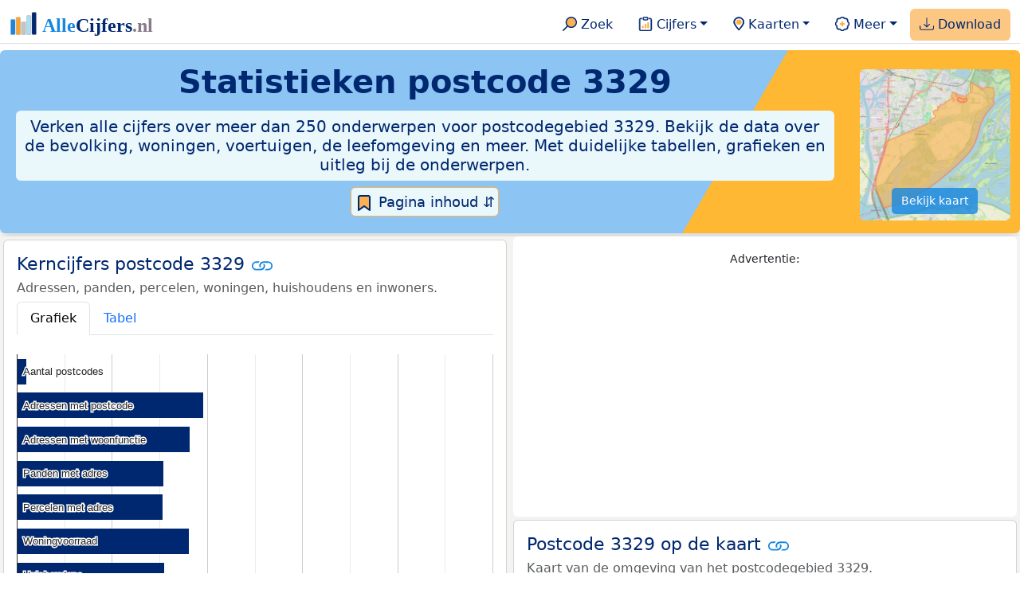

--- FILE ---
content_type: text/html
request_url: https://allecijfers.nl/postcode/3329/
body_size: 31120
content:
<!DOCTYPE html><html lang="nl-NL"><head><script async src="https://www.googletagmanager.com/gtag/js?id=G-1PZYVW4HT3"></script><script> window.dataLayer = window.dataLayer || []; function gtag(){dataLayer.push(arguments);} gtag('js', new Date()); gtag('config', 'G-1PZYVW4HT3', {site: 'acnl', category: 'regionaal', subcategory: 'postcode'});</script><script async src="https://pagead2.googlesyndication.com/pagead/js/adsbygoogle.js?client=ca-pub-3768049119581858" crossorigin="anonymous"></script><meta charset="utf-8"><meta name="viewport" content="width=device-width, initial-scale=1"><meta name="robots" content="max-image-preview:large"><meta name="msapplication-TileColor" content="#da532c"><meta name="msapplication-config" content="/browserconfig.xml"><meta name="theme-color" content="#ffffff"><base href="https://allecijfers.nl/"><link href="https://cdn.jsdelivr.net/npm/bootstrap@5.3.1/dist/css/bootstrap.min.css" rel="stylesheet" integrity="sha384-4bw+/aepP/YC94hEpVNVgiZdgIC5+VKNBQNGCHeKRQN+PtmoHDEXuppvnDJzQIu9" crossorigin="anonymous"> <link rel="stylesheet" type="text/css" href="/css/openinfo.css"><link rel="apple-touch-icon" sizes="180x180" href="/apple-touch-icon.png"><link rel="apple-touch-icon-precomposed" href="/apple-touch-icon-precomposed.png"><link rel="icon" href="/favicon.ico" sizes="any"><link rel="icon" type="image/png" sizes="32x32" href="/favicon-32x32.png"><link rel="icon" type="image/png" sizes="16x16" href="/favicon-16x16.png"><link rel="mask-icon" href="/safari-pinned-tab.svg" color="#5bbad5"><link rel="canonical" href="https://allecijfers.nl/postcode/3329"><link rel="manifest" href="/site.webmanifest"><title>Postcode 3329 in cijfers en grafieken | AlleCijfers.nl</title><script type="application/ld+json"> { "@context": "https://schema.org", "@type": "Organization", "url": "https://allecijfers.nl", "logo": "https://allecijfers.nl/images/start/AlleCijfersLogo.svg" }</script><script src="/js/config.js"></script><meta name="description" content="Bekijk de informatie over ruim 250 onderwerpen voor postcode 3329. Verken cijfers, tabellen en grafieken, compleet met duidelijke definities. Duik nu in de data!"><meta name="keywords" content="data, gegevens, informatie, cijfers, statistieken, grafieken, kaarten, diagrammen, trends, ranglijsten, openinfo, allecijfers, postcode, demografie, bevolking, statistiek, cijfers, trends, ontwikkelingen, analyses, Nederland"><meta name="color-scheme" content="light"><meta property="og:title" content="Postcode 3329 in cijfers en grafieken | AlleCijfers.nl"><meta property="og:description" content="Bekijk de informatie over ruim 250 onderwerpen voor postcode 3329. Verken cijfers, tabellen en grafieken, compleet met duidelijke definities. Duik nu in de data!"><meta property="og:url" content="https://allecijfers.nl/postcode/3329"><meta property="og:type" content="article"><meta property="article:published_time" content="2018-03-21T12:00:00+01:00"><meta property="article:modified_time" content="2026-01-07T16:34:16+01:00"><meta property="fb:app_id" content="1679841595389333"><meta name="twitter:card" content="summary_large_image"><meta name="twitter:title" content="Postcode 3329 in cijfers en grafieken | AlleCijfers.nl"><meta name="twitter:description" content="Bekijk de informatie over ruim 250 onderwerpen voor postcode 3329. Verken cijfers, tabellen en grafieken, compleet met duidelijke definities. Duik nu in de data!"><meta name="twitter:creator" content="@AlleCijfers"><link rel="stylesheet" type="text/css" href="/css/datatables_bs5.min.css"></head><body><nav class="navbar navbar-expand-lg navbar-light navbar-custom" id="top"><div class="container-xxl justify-content-center border-bottom"><a class="navbar-brand" href="https://allecijfers.nl/" target="_blank"> <img src="/images/start/AlleCijfersLogoTekst.svg" height="36" class="d-inline-block align-top" alt="AlleCijfers logo"></a><button class="navbar-toggler" type="button" data-bs-toggle="collapse" data-bs-target="#navbarNavDropdown" aria-controls="navbarNavDropdown" aria-expanded="false" aria-label="Toggle navigation"><span class="navbar-toggler-icon"></span></button><div class="collapse navbar-collapse" id="navbarNavDropdown"><div class="navbar-nav ms-auto"><div class="nav-divider d-lg-none"></div><div class="nav-item"> <a class="nav-link mx-2 rounded" href="/zoeken/" target="_blank" title="Gebruik de zoekfunctie of bekijk de inhoudsopgave van AlleCijfers.nl."><img src="/images/theme/zoek.svg" height="22" class="d-inline-block pb-1" alt="Zoekicoon: een vergrootglas om naar de zoekpagina door te klikken."> Zoek</a></div><div class="nav-divider d-lg-none"></div><div class="nav-item dropdown"> <a class="nav-link dropdown-toggle mx-2 rounded" href="#" id="navbarDropdownMenuOverzichten" role="button" data-bs-toggle="dropdown" data-bs-auto-close="outside" aria-expanded="false" title="Bekijk de statistieken over heel veel onderwerpen."> <img src="/images/theme/cijfers.svg" height="22" class="d-inline-block pb-1" alt="Afbeelding van een klembord met een staafgrafiek als icoontje bij het menu-item waarmee de pagina's met statistieken getoond kunnen worden."> Cijfers</a> <div class="dropdown-menu" aria-labelledby="navbarDropdownMenuOverzichten"> <a class="dropdown-item" href="/analyses/" target="_blank">Analyses</a> <div class="dropdown-divider"></div> <a class="dropdown-item" href="/autodata/" target="_blank">Auto's</a> <div class="dropdown-divider"></div> <a class="dropdown-item" href="/definities/" target="_blank">Bronnen, definities, uitleg</a> <div class="dropdown-divider"></div> <a class="dropdown-item" href="/energie/" target="_blank">Energie</a> <div class="dropdown-divider"></div> <a class="dropdown-item" href="/gezondheid/" target="_blank">Gezondheid</a> <div class="dropdown-divider"></div> <a class="dropdown-item" href="/internationaal/" target="_blank">Landen, migratie</a> <div class="dropdown-divider"></div> <div class="dropdown dropend"> <a class="dropdown-item" href="#" id="dropdownSubMenuLinkRegionaal" data-bs-toggle="dropdown" aria-expanded="false">Nederland regionaal &raquo;</a> <div class="dropdown-menu" aria-labelledby="dropdownSubMenuLinkRegionaal"> <a class="dropdown-item" href="/nederland/" target="_blank">Nederland</a> <div class="dropdown-divider"></div> <a class="dropdown-item" href="/provincies/" target="_blank">Provincies</a> <div class="dropdown-divider"></div> <a class="dropdown-item" href="/gemeenten/" target="_blank">Gemeenten Wijken Buurten</a> <div class="dropdown-divider"></div> <a class="dropdown-item" href="/woonplaatsen/" target="_blank">Woonplaatsen</a> <div class="dropdown-divider"></div> <a class="dropdown-item" href="/postcodes/" target="_blank">Postcodes</a> <div class="dropdown-divider"></div> <a class="dropdown-item" href="/ranglijsten/" target="_blank">Ranglijsten</a> <div class="dropdown-divider"></div> <a class="dropdown-item" href="/adressen/" target="_blank">Adressen</a> <div class="dropdown-divider"></div> <a class="dropdown-item" href="/gemeentelijke-herindelingen/" target="_blank">Gemeentelijke herindelingen</a> <div class="dropdown-divider"></div> <a class="dropdown-item" href="/regionaal/" target="_blank">Meer regionaal</a> </div> </div> <div class="dropdown-divider"></div> <a class="dropdown-item" href="/nieuws/" target="_blank">Nieuws</a> <div class="dropdown-divider"></div> <div class="dropdown dropend"> <a class="dropdown-item" href="#" id="dropdownSubMenuLinkOnderwijs" data-bs-toggle="dropdown" aria-expanded="false">Onderwijs &raquo;</a> <div class="dropdown-menu" aria-labelledby="dropdownSubMenuLinkOnderwijs"> <a class="dropdown-item" href="/kinderopvang/" target="_blank">Kinderopvang</a> <div class="dropdown-divider"></div> <a class="dropdown-item" href="/basisscholen-overzicht/" target="_blank">Basisonderwijs</a> <div class="dropdown-divider"></div> <a class="dropdown-item" href="/middelbare-scholen-overzicht/" target="_blank">Middelbare scholen</a> <div class="dropdown-divider"></div> <a class="dropdown-item" href="/mbo/" target="_blank">Middelbaar beroepsonderwijs</a> <div class="dropdown-divider"></div> <a class="dropdown-item" href="/hbo/" target="_blank">Hoger beroepsonderwijs</a> <div class="dropdown-divider"></div> <a class="dropdown-item" href="/universiteiten/" target="_blank">Universiteiten</a> <div class="dropdown-divider"></div> <a class="dropdown-item" href="/onderwijs-besturen/" target="_blank">Schoolbesturen</a> <div class="dropdown-divider"></div> <a class="dropdown-item" href="/onderwijs/" target="_blank">Meer onderwijs</a> </div> </div> <div class="dropdown-divider"></div> <a class="dropdown-item" href="/verkiezingen/" target="_blank">Verkiezingen en politiek</a> </div></div><div class="nav-divider d-lg-none"></div><div class="nav-item dropdown"> <a class="nav-link dropdown-toggle mx-2 rounded" href="#" id="navbarDropdownMenuKaart" role="button" data-bs-toggle="dropdown" aria-expanded="false" title="Bekijk de interactieve kaarten."><img src="/images/theme/map.svg" height="22" class="d-inline-block pb-1" alt="Locatie-icoon: een puntvormige druppel die een kaartlocatie aangeeft."> Kaarten</a> <div class="dropdown-menu" aria-labelledby="navbarDropdownMenuKaart"> <a class="dropdown-item" href="/kaart/?lon=4.6975&lat=51.7598&zoom=15" title="Bekijk provincies, gemeenten, woonplaatsen, wijken en buurten op de kaart." target="_blank">Regionale gebieden</a> <div class="dropdown-divider"></div> <a class="dropdown-item" href="/postcodekaart/?lon=4.6975&lat=51.7598&zoom=15" title="Bekijk postcodegebieden op de kaart." target="_blank">Postcodegebieden</a> <div class="dropdown-divider"></div> <a class="dropdown-item" href="/onderwijskaart/?lon=4.6975&lat=51.7598&zoom=15" title="Bekijk de kaart met onderwijslocaties." target="_blank">Onderwijs</a> <div class="dropdown-divider"></div> <a class="dropdown-item" href="/kinderopvangkaart/?lon=4.6975&lat=51.7598&zoom=15" title="Bekijk de kaart met locaties voor kinderopvang." target="_blank">Kinderopvang</a> </div></div><div class="nav-divider d-lg-none"></div><div class="nav-item dropdown"> <a class="nav-link dropdown-toggle mx-2 rounded" href="#" id="navbarDropdownMenuMeer" role="button" data-bs-toggle="dropdown" aria-expanded="false" title="Bekijk meer achtergrondinformatie over AlleCijfers."><img src="/images/theme/meer.svg" height="22" class="d-inline-block pb-1" alt="Icoontje van een tandwiel met een plusteken erin, als illustratie bij het menu-item meer."> Meer</a> <div class="dropdown-menu" aria-labelledby="navbarDropdownMenuMeer"> <a class="dropdown-item" href="/adverteren/" title="Adverteer met een groot bereik voor een kleine prijs" target="_blank">Adverteren</a> <div class="dropdown-divider"></div> <a class="dropdown-item" href="/afbeelding/" title="Verzameling foto's van cijfers" target="_blank">Afbeeldingen van cijfers</a> <div class="dropdown-divider"></div> <a class="dropdown-item" href="/zoeken/#alle-onderwerpen" title="Overzicht van alle onderwerpen" target="_blank">Alle onderwerpen</a> <div class="dropdown-divider"></div> <a class="dropdown-item" href="/bedankt/" title="Bedankt voor je gebruik van AlleCijfers.nl!" target="_blank">Bedankt!</a> <div class="dropdown-divider"></div> <a class="dropdown-item" href="/contact/" title="Contactgegevens" target="_blank">Contact</a> <div class="dropdown-divider"></div> <a class="dropdown-item" href="/cookies/" title="Gebruik van cookies door AlleCijfers" target="_blank">Cookie gebruik</a> <div class="dropdown-divider"></div> <a class="dropdown-item" href="/maatwerk/" title="Service voor het verzamelen en verwerken van data tot informatie" target="_blank">Maatwerk</a> <div class="dropdown-divider"></div> <a class="dropdown-item" href="http://eepurl.com/glbecz" title="Schrijf je in en ontvang een bericht als de informatie is bijgewerkt." target="_blank">Nieuwsbrief</a> <div class="dropdown-divider"></div> <a class="dropdown-item" href="/over-ons/" title="Achtergrond over AlleCijfers.nl" target="_blank">Over AlleCijfers.nl</a> <div class="dropdown-divider"></div> <a class="dropdown-item" href="https://youtube.com/@AlleCijfers" target="_blank">YouTube kanaal</a> </div></div><div class="nav-divider d-lg-none"></div><div class="nav-item px-1 me-0 oranje rounded"><a class="nav-link" href="https://openinfo.nl/downloads/informatie-gemeente-dordrecht/" target="_blank" title="Download de data voor postcode 3329 en alle andere postcodes in de gemeente Dordrecht als Excel bestand."><img src="/images/theme/download.svg" height="22" class="d-inline-block pb-1" alt="Afbeelding van een tabel om aan te geven dat de datasets gedownload kunnen worden."> Download</a></div></div></div></div></nav><div class="container-xxl bg-title shadow rounded py-2 mb-1 text-center"> <div class="row"> <div class="col-md-10"> <h1 class="mx-2 mt-2 pb-1 d-none d-lg-block"><strong>Statistieken <span itemscope itemtype='https://schema.org/AdministrativeArea'><span itemprop='name'>postcode 3329</span></span></strong></h1> <h1 class="mx-2 mt-2 pb-1 d-block d-lg-none"><strong>Statistieken postcode 3329</strong></h1> <h5 class="mx-2 px-2 py-2 rounded achtergrondblauw95 tekstblauwinfo d-none d-lg-inline-block">Verken alle cijfers over meer dan 250 onderwerpen voor postcodegebied 3329. Bekijk de data over de bevolking, woningen, voertuigen, de leefomgeving en meer. Met duidelijke tabellen, grafieken en uitleg bij de onderwerpen.</h5> <h6 class="mx-2 px-2 py-2 rounded achtergrondblauw95 tekstblauwinfo d-inline-block d-lg-none">Verken alle cijfers over meer dan 250 onderwerpen voor postcodegebied 3329. Bekijk de data over de bevolking, woningen, voertuigen, de leefomgeving en meer. Met duidelijke tabellen, grafieken en uitleg bij de onderwerpen.</h6> <button class="btn btn-primary button-lichtblauw px-1 py-1" type="button" data-bs-toggle="modal" data-bs-target="#inhoudsopgave"><img src="/images/theme/index.svg" alt="Inhoudsopgave"> Pagina inhoud &#8693;</button> <div class="modal fade" id="inhoudsopgave" tabindex="-1" aria-labelledby="inhoud_titel" aria-hidden="true"> <div class="modal-dialog"> <div class="modal-content"> <div class="modal-header"> <h5 class="modal-title" id="inhoud_titel"><img src="/images/theme/index.svg" class="d-inline-block align-bottom" alt="Inhoudsopgave"> Inhoud en meer informatie:</h5> <button type="button" class="btn-close" data-bs-dismiss="modal" aria-label="Close"></button> </div> <div class="modal-body text-start"> <p class="card-text text-center tekstblauwinfo achtergrondblauw95">Bekijk de informatie over ruim 250 onderwerpen voor postcodegebied 3329. Met duidelijke tabellen, grafieken en uitleg bij de cijfers. Deze onderwerpen zijn ook per provincie, gemeente, woonplaats, wijk of buurt te vinden.</p> <hr> <p class="card-text text-center">Onderwerpen op deze pagina:</p> <p class="tekst-oranje-top text-center"><a href='/postcode/3329#adressen' title='Overzicht van alle adressen in het postcodegebied 3329.'>Adressen</a> <strong>/</strong> <a href='/postcode/3329#energielabels' title='Bekijk de data van de RVO over het aantal energielabels naar type.'>Energielabels</a> <strong>/</strong> <a href='/postcode/3329#energieverbruik' title='Data over het gas- en elektriciteitsverbruik van woningen in het postcodegebied 3329.'>Energieverbruik</a> <strong>/</strong> <a href='/postcode/3329#geslacht' title='Onderverdeling van de bevolking naar geslacht.'>Geslacht</a> <strong>/</strong> <a href='/postcode/3329#herkomst' title='Hoeveel autochtonen en hoeveel Nederlanders met een migratie-achtergrond wonen er in het postcodegebied 3329?'>Herkomst</a> <strong>/</strong> <a href='/postcode/3329#huishoudens' title='Huishoudgrootte en soorten huishoudens in het postcodegebied 3329.'>Huishoudens</a> <strong>/</strong> <a href='/postcode/3329#mediaan_inkomen' title='Wat is het mediaan inkomen in het postcodegebied 3329?'>Inkomen</a> <strong>/</strong> <a href='/postcode/3329#inwoners' title='Aantal inwoners per jaar.'>Inwoners</a> <strong>/</strong> <a href='/postcode/3329#kaart' title='Bekijk het postcodegebied 3329 op de kaart.'>Kaart</a> <strong>/</strong> <a href='/postcode/3329#kerncijfers' title='Overzicht van de belangrijkste kerncijfers voor het postcodegebied 3329.'>Kerncijfers</a> <strong>/</strong> <a href='/postcode/3329#leeftijdsgroepen' title='Bevolking in het postcodegebied 3329 naar leeftijdsgroepen.'>Leeftijden</a> <strong>/</strong> <a href='/postcode/3329#onderwijs' title='Bekijk de data van het LRK, DUO en het CBS over het onderwijs in het postcodegebied 3329.'>Onderwijs</a> <strong>/</strong> <a href='/postcode/3329#bouwperiode_panden' title='Bekijk wat het aantal adressen per bouwperiode en per gebruiksdoel is. Op basis van de data van het Kadaster over de adressen, verblijfsobjecten, ligplaatsen en standplaatsen in het postcodegebied 3329.'>Panden</a> <strong>/</strong> <a href='/postcode/3329#alle_onderwerpen' title='Alle cijfers in één de tabel met meer dan 100 onderwerpen!'>Tabel alle onderwerpen</a> <strong>/</strong> <a href='/postcode/3329#verkeersongevallen' title='Bekijk de data van Rijkswaterstaat over de verkeersongevallen per jaar.'>Verkeersongevallen</a> <strong>/</strong> <a href='/postcode/3329#voertuigen' title='Bekijk de data van de RDW over de voertuigen met onder andere de ontwikkeling van het aantal elektrische auto’s in de tijd.'>Voertuigen</a> <strong>/</strong> <a href='/postcode/3329#woning_eigendom' title='Woningen naar eigendom: Informate over huur- en koopwoningen.'>Woningeigendom</a> <strong>/</strong> <a href='/postcode/3329#woning_waarde' title='Bekijk de gemiddelde WOZ woningwaarde per jaar in het postcodegebied 3329.'>Woningwaarde</a></p> <hr> <p class="card-text text-center">Extra informatie op andere pagina's:</p> <p class="tekst-oranje-top text-center"><a href='/pagina-overzicht/gemeente-dordrecht/' title='Overzicht van de pagina’s op AlleCijfers.nl over de gemeente Dordrecht en de woonplaatsen, wijken, buurten en postcodegebieden binnen de gemeente.' target='_blank'> Pagina overzicht Dordrecht</a> <strong>/</strong> <a href='/adressen/dordrecht' title='Overzicht van alle adressen in de gemeente Dordrecht.' target='_blank'>Adressen gemeente Dordrecht</a> <strong>/</strong> <a href='/definities/' title='Overzicht van de definities van de verschillende voor deze pagina gebruikte open data bronnen.' target='_blank'>Bronnen & definities</a> <strong>/</strong> <a href='https://openinfo.nl/downloads/postcodegegevens-nederland/' title='Download de informatie voor alle onderwerpen en alle jaren voor alle postcodes in Nederland in meerdere handige Excel overzichten.' target='_blank'>Download de data voor Nederland</a> <strong>/</strong> <a href='https://openinfo.nl/downloads/informatie-gemeente-dordrecht/' title='Download alle informatie voor de gemeente Dordrecht, postcodes, woonplaatsen en de wijken en buurten over alle jaren in meerdere handige Excel documenten.' target='_blank'>Download de data voor de gemeente Dordrecht</a> <strong>/</strong> <a href='/gemeente-overzicht/dordrecht/' title='Bekijk het overzicht van de woonplaatsen, wijken en buurten in de gemeente Dordrecht.' target='_blank'>Gebieden in de gemeente Dordrecht</a> <strong>/</strong> <a href='/gebieden/' title='Bekijk het overzicht van de provincies, gemeenten, woonplaatsen, wijken en buurten in Nederland.' target='_blank'>Nederland regionaal</a> <strong>/</strong> <a href='/postcodekaart/' title='Bekijk de interactieve postcodekaart met meer dan 500.000 postcodegebieden.' target='_blank'>Postcodekaart</a> <strong>/</strong> <a href='/postcodes/gemeente-dordrecht/' title='Overzicht van alle postcodegebieden in de gemeente Dordrecht.' target='_blank'>Postcodes in de gemeente Dordrecht</a> <strong>/</strong> <a href='/gemeente/dordrecht/' title='Bekijk de data over meer dan 100 onderwerpen voor de  gemeente Dordrecht.' target='_blank'>Statistieken gemeente Dordrecht</a> <strong>/</strong> <a href='/stembureaus/gemeente-dordrecht/' title='Bekijk de pagina met alle stembureaus in de gemeente Dordrecht waarvoor sinds 2019 verkiezingsuitslagen bekend zijn.' target='_blank'>Stembureaus gemeente Dordrecht</a> <strong>/</strong> <a href='/verkiezingsuitslagen/gemeente-dordrecht/' title='Bekijk de aparte pagina over de verkiezingsuitslagen voor de gemeente Dordrecht.' target='_blank'>Verkiezingsuitslagen gemeente Dordrecht</a></p> <hr> <p class="card-text text-center">Pad naar deze pagina:</p> <p class="tekst-oranje-top text-center"><a href='/' target='_blank'>AlleCijfers.nl</a> <strong>/</strong> <a href='/regionaal/' target='_blank'>Regionaal</a> <strong>/</strong> <a href='/postcodes/' target='_blank'>Postcodedata</a> <strong>/</strong> <a href='/postcodes/gemeente-dordrecht/' target='_blank'>Postcodes gemeente Dordrecht</a> <strong>/</strong> Postcode 3329</p> <hr> <p class="card-text pt-2 text-center">Op deze pagina worden de data over meer dan 250 onderwerpen voor postcode 3329 getoond. Het is mogelijk om de data als Excel document te downloaden. Bekijk hiervoor het document met postcodedata in de <a href='https://openinfo.nl/downloads/informatie-gemeente-dordrecht/' target='_blank'>download met data voor de gemeente Dordrecht</a> of bekijk de <a href='https://openinfo.nl/downloads/postcodegegevens-nederland/' target='_blank'>download met alle postcodedata voor heel Nederland</a>. Gebruikte brondata: adresgegevens uit de <abbr title='Basisregistratie Adressen en Gebouwen'>BAG</abbr> van het Kadaster van 2013 tot en met 2025 en de demografische postcodedata van het <abbr title='Centraal Bureau voor de Statistiek'>CBS</abbr> van 2015 tot en met 2024. Daarnaast zijn data toegevoegd van het <abbr title='Rijksdienst voor Ondernemend Nederland'>RVO</abbr> over energielabels, van de <abbr title='Rijksdienst voor het Wegverkeer'>RDW</abbr> over voertuigen en van Rijkswaterstaat over verkeersongevallen. Bovendien zijn de demogratische gegevens aangevuld met extra <abbr title='Centraal Bureau voor de Statistiek'>CBS</abbr> datasets per numerieke postcode. Zie <a href='/definities/bronnen-alle-cijfers/' target='_blank'>het overzicht van de gebruikte bronnen</a> voor meer informatie over de dataleveranciers en de gebruikte brondata.</p> </div> <div class="modal-footer"> <button type="button" class="btn btn-primary button-lichtblauw" data-bs-dismiss="modal"> Sluit </button> </div> </div> </div> </div> </div> <div class="col-md-2 pt-3 d-none d-md-block"><div class='kaart-container'><a href='/postcodekaart/?lon=4.6975&lat=51.7598&zoom=15' target='_blank' title='Bekijk de ligging van postcodegebied 3329 op de interactieve kaart van Nederland met postcodegebieden.'><img src='/kaarten/kaart-postcode-3329.jpg' class='figure-img img-fluid rounded' alt='Kaart van postcodegebied 3329.'></a><a href='/postcodekaart/?lon=4.6975&lat=51.7598&zoom=15' target='_blank' class='btn btn-primary btn-overlay'>Bekijk kaart</a></div></div> </div></div><div class="container-xxl achtergrondgrijs90 shadow rounded my-0 py-0 mx-0 px-0 text-center d-block d-md-none"><div class='kaart-container'><a href='/postcodekaart/?lon=4.6975&lat=51.7598&zoom=15' target='_blank' title='Bekijk de ligging van postcodegebied 3329 op de interactieve kaart van Nederland met postcodegebieden.'><img src='/kaarten/kaart-postcode-3329.jpg' class='figure-img img-fluid rounded' alt='Kaart van postcodegebied 3329.'></a><a href='/postcodekaart/?lon=4.6975&lat=51.7598&zoom=15' target='_blank' class='btn btn-primary btn-overlay'>Bekijk kaart</a></div></div><div class="container-xxl achtergrondgrijs90 shadow rounded"> <div class="row achtergrondgrijs95"> <div class='col-lg-6 px-1 py-0' id='top_kerncijfers'><div class='card my-1' id='kerncijfers'><div class='card-body'><h5 class='card-title'>Kerncijfers postcode 3329 <svg class='clipboard' data-bs-toggle='tooltip' data-clipboard-text='https://allecijfers.nl/postcode/3329/#kerncijfers' width='1.4em' height='1.4em' viewBox='0 0 16 16' fill='#1787E0' xmlns='http://www.w3.org/2000/svg' data-bs-original-title='Link gekopieerd!' aria-label='Link gekopieerd!'><path d='M6.354 5.5H4a3 3 0 0 0 0 6h3a3 3 0 0 0 2.83-4H9c-.086 0-.17.01-.25.031A2 2 0 0 1 7 10.5H4a2 2 0 1 1 0-4h1.535c.218-.376.495-.714.82-1z'></path><path d='M6.764 6.5H7c.364 0 .706.097 1 .268A1.99 1.99 0 0 1 9 6.5h.236A3.004 3.004 0 0 0 8 5.67a3 3 0 0 0-1.236.83z'></path><path d='M9 5.5a3 3 0 0 0-2.83 4h1.098A2 2 0 0 1 9 6.5h3a2 2 0 1 1 0 4h-1.535a4.02 4.02 0 0 1-.82 1H12a3 3 0 1 0 0-6H9z'></path><path d='M8 11.33a3.01 3.01 0 0 0 1.236-.83H9a1.99 1.99 0 0 1-1-.268 1.99 1.99 0 0 1-1 .268h-.236c.332.371.756.66 1.236.83z'></path></svg></h5> <h6 class='card-subtitle mb-2 text-muted'>Adressen, panden, percelen, woningen, huishoudens en inwoners.</h6> <nav><div class='nav nav-tabs' role='tablist'><a class='nav-item nav-link active' id='tab_grafiek_kerncijfers' data-bs-toggle='tab' href='#panel_grafiek_kerncijfers' role='tab' aria-controls='panel_grafiek_kerncijfers' aria-selected='true'>Grafiek</a><a class='nav-item nav-link' id='tab_tabel_kerncijfers' data-bs-toggle='tab' href='#panel_tabel_kerncijfers' role='tab' aria-controls='panel_tabel_kerncijfers' aria-selected='false'>Tabel</a></div></nav><div class='tab-content'><div class='tab-pane fade show active' id='panel_grafiek_kerncijfers' role='tabpanel' aria-labelledby='tab_grafiek_kerncijfers'><br><div id='grafiek_kerncijfers' class='text-center' style='min-height: 380px; position: relative;'><h5 class='mt-3 tekst-open'>Heel even geduld alsjeblieft:</h5><h5 class='mt-2 tekst-info'>Je apparaat laadt de grafieken van Allecijfers.nl</h5><div id='spinner_kerncijfers' class='chart-loading-spinner'></div></div> <p class='figure-caption'>Overzicht van de belangrijkste cijfers van het Kadaster en het <abbr title='Centraal Bureau voor de Statistiek'>CBS</abbr> voor het postcodegebied 3329.</p> </div><div class='tab-pane fade' id='panel_tabel_kerncijfers' role='tabpanel' aria-labelledby='tab_tabel_kerncijfers'><br> <p class='card-text'>Onderstaande tabel toont de belangrijkste cijfers van het <abbr title='Centraal Bureau voor de Statistiek'>CBS</abbr> en het Kadaster voor het postcodegebied 3329.</p> <div class='table-responsive'><table class='table table-striped table-bordered' style='width:100%'> <thead><tr><th>Postcode 3329</th><th>Aantal</th><th>Bron</th><th>Jaar data</th></tr></thead><tbody><tr><td>Aantal postcodes</td><td>50</td><td>CBS en Kadaster</td><td>2025</td></tr><tr><td>Adressen met postcode</td><td>981</td><td>Kadaster</td><td>2025</td></tr><tr><td>Adressen met woonfunctie</td><td>907</td><td>Kadaster</td><td>2025</td></tr><tr><td>Panden met adres</td><td>771</td><td>Kadaster</td><td>2025</td></tr><tr><td>Percelen met adres</td><td>766</td><td>Kadaster</td><td>2025</td></tr><tr><td>Woningvoorraad</td><td>905</td><td>CBS</td><td>2024</td></tr><tr><td>Huishoudens</td><td>775</td><td>CBS</td><td>2024</td></tr><tr><td>Inwoners</td><td>2.220</td><td>CBS</td><td>2025</td></tr></tbody> </table></div></div></div> <p class='card-text'>Op deze pagina vind je een <a href='/postcode/3329#kaart'>kaart</a> van het postcodegebied 3329, de  data over meer dan <a href='/postcode/3329#alle_onderwerpen'>250 onderwerpen</a> voor het postcodegebied 3329 en een overzicht van de belangrijkste gegevens voor <a href='/postcode/3329#postcodes'>alle postcodes</a> binnen het postcodegebied 3329.</p><a href='/definities/open-data-bronnen-informatie-per-postcode/' title='Bekijk de definities van de onderwerpen per postcode.' target='_blank' class='btn btn-primary button-open'>Definities</a> </div></div><div class='card my-1 achtergrondblauw95' id='over_postcode_3329'><div class='card-body'><h5 class='card-title'>Over het postcodegebied 3329 <svg class='clipboard' data-bs-toggle='tooltip' data-clipboard-text='https://allecijfers.nl/postcode/3329/#over_postcode_3329' width='1.4em' height='1.4em' viewBox='0 0 16 16' fill='#1787E0' xmlns='http://www.w3.org/2000/svg' data-bs-original-title='Link gekopieerd!' aria-label='Link gekopieerd!'><path d='M6.354 5.5H4a3 3 0 0 0 0 6h3a3 3 0 0 0 2.83-4H9c-.086 0-.17.01-.25.031A2 2 0 0 1 7 10.5H4a2 2 0 1 1 0-4h1.535c.218-.376.495-.714.82-1z'></path><path d='M6.764 6.5H7c.364 0 .706.097 1 .268A1.99 1.99 0 0 1 9 6.5h.236A3.004 3.004 0 0 0 8 5.67a3 3 0 0 0-1.236.83z'></path><path d='M9 5.5a3 3 0 0 0-2.83 4h1.098A2 2 0 0 1 9 6.5h3a2 2 0 1 1 0 4h-1.535a4.02 4.02 0 0 1-.82 1H12a3 3 0 1 0 0-6H9z'></path><path d='M8 11.33a3.01 3.01 0 0 0 1.236-.83H9a1.99 1.99 0 0 1-1-.268 1.99 1.99 0 0 1-1 .268h-.236c.332.371.756.66 1.236.83z'></path></svg></h5>  <p class='card-text'>Postcode 3329 ligt binnen de <a href='/pagina-overzicht/gemeente-dordrecht/' target='_blank'>gemeente Dordrecht</a>. Er zijn 981 adressen en 905 woningen in het postcodegebied 3329. 80% van de woningen in het postcodegebied 3329 is een koopwoning. De woningen hebben een gemiddelde <abbr title='Waardering Onroerende Zaken'>WOZ</abbr> waarde van €578.000. Er wonen 2.220 inwoners in het postcodegebied 3329 en 36% van de inwoners is tussen de 45 en 65 jaar oud. Postcode 3329 telt 775 huishoudens van gemiddeld 2,8 personen. Verder zijn er 1.828 voertuigen, waarvan 1.169 personenauto’s geregistreerd in het postcodegebied 3329.</p><p class='card-text'>De gemiddelde afstand over de weg in het postcodegebied 3329 tot de dichtstbijzijnde supermarkt is 2,0 kilometer, de dichtstbijzijnde huisartsenpraktijk ligt op 2,0 kilometer en de dichtstbijzijnde basisschool is in 1,9 kilometer te bereiken.</p><p class='card-text'>De numerieke (viercijferige) postcode 3329 telt 55 volledige postcodes van zes posities. Bekijk de straatnamen voor postcode 3329 in de <a href='/adressen/dordrecht/' target='_blank'>tabel met alle adressen in de gemeente Dordrecht</a>. Postcodegebied 3329 grenst aan de volgende 7 postcodegebieden: <a href='/postcode/3313/'>3313</a>, <a href='/postcode/3315/'>3315</a>, <a href='/postcode/3316/'>3316</a>, <a href='/postcode/3319/'>3319</a>, <a href='/postcode/3328/'>3328</a>, <a href='/postcode/4251/'>4251</a> en <a href='/postcode/4926/'>4926</a>.</p> </div></div></div><div class='col-lg-6 px-1 py-0' id='top_kaart'><div class='card border-0 mx-auto text-center'><div class='card-body' itemscope itemtype='https://schema.org/WPAdBlock'><p class='card-text'><small>Advertentie:</small></p><script async src="https://pagead2.googlesyndication.com/pagead/js/adsbygoogle.js?client=ca-pub-3768049119581858" crossorigin="anonymous"></script><ins class="adsbygoogle" style="display:block" data-ad-client="ca-pub-3768049119581858" data-ad-slot="2089031819" data-ad-format="auto" data-full-width-responsive="true"></ins><script> (adsbygoogle = window.adsbygoogle || []).push({}); </script></div></div><div class='card my-1' id='kaart'><div class='card-body'><h5 class='card-title'>Postcode 3329 op de kaart <svg class='clipboard' data-bs-toggle='tooltip' data-clipboard-text='https://allecijfers.nl/postcode/3329/#kaart' width='1.4em' height='1.4em' viewBox='0 0 16 16' fill='#1787E0' xmlns='http://www.w3.org/2000/svg' data-bs-original-title='Link gekopieerd!' aria-label='Link gekopieerd!'><path d='M6.354 5.5H4a3 3 0 0 0 0 6h3a3 3 0 0 0 2.83-4H9c-.086 0-.17.01-.25.031A2 2 0 0 1 7 10.5H4a2 2 0 1 1 0-4h1.535c.218-.376.495-.714.82-1z'></path><path d='M6.764 6.5H7c.364 0 .706.097 1 .268A1.99 1.99 0 0 1 9 6.5h.236A3.004 3.004 0 0 0 8 5.67a3 3 0 0 0-1.236.83z'></path><path d='M9 5.5a3 3 0 0 0-2.83 4h1.098A2 2 0 0 1 9 6.5h3a2 2 0 1 1 0 4h-1.535a4.02 4.02 0 0 1-.82 1H12a3 3 0 1 0 0-6H9z'></path><path d='M8 11.33a3.01 3.01 0 0 0 1.236-.83H9a1.99 1.99 0 0 1-1-.268 1.99 1.99 0 0 1-1 .268h-.236c.332.371.756.66 1.236.83z'></path></svg></h5><h6 class='card-subtitle mb-2 text-muted'>Kaart van de omgeving van het postcodegebied 3329.</h6> <a href='/postcode/3329#kaart_gemeente' target='_blank'><img src='/kaarten/postcodegebied/3329.jpg' class='figure-img img-fluid' alt='Afbeelding van het postcodegebied 3329 op de kaart.' style='width:100%;'></a><p class='figure-caption'>Bovenstaande afbeelding toont de kaart van het postcodegebied 3329. Klik op de kaart om de <a href='/postcode/3329#kaart_gemeente' target='_blank'>kaart met alle postcodes binnen de gemeente Dordrecht</a> te tonen. Tip: bekijk ook de <a href='/postcodekaart/?lon=4.6975&lat=51.7598&zoom=15' target='_blank'>interactieve postcodekaart</a>.</p> <p class='card-text'><mark>Download de postcodedata in handige Excel documenten voor <a href='https://openinfo.nl/downloads/informatie-gemeente-dordrecht/' target='_blank'>de gemeente Dordrecht</a> of voor heel <a href='https://openinfo.nl/downloads/postcodegegevens-nederland/' target='_blank'>Nederland</a>.</mark></p><a href='postcode/3328#kaart' target='_blank' title='Bekijk de vorige postcode (3328) op de kaart' class='btn btn-primary button-open'>Vorige postcode</a> <a href='postcode/3331#kaart' target='_blank' title='Bekijk de volgende postcode (3331) op de kaart' class='btn btn-primary button-open'>Volgende postcode</a> </div></div></div><div class='col-lg-12 px-1 py-0' id='postcodes'><div class='card my-1'><div class='card-body'><h5 class='card-title'>Postcodes binnen het postcodegebied 3329 <svg class='clipboard' data-bs-toggle='tooltip' data-clipboard-text='https://allecijfers.nl/postcode/3329/#postcodes' width='1.4em' height='1.4em' viewBox='0 0 16 16' fill='#1787E0' xmlns='http://www.w3.org/2000/svg' data-bs-original-title='Link gekopieerd!' aria-label='Link gekopieerd!'><path d='M6.354 5.5H4a3 3 0 0 0 0 6h3a3 3 0 0 0 2.83-4H9c-.086 0-.17.01-.25.031A2 2 0 0 1 7 10.5H4a2 2 0 1 1 0-4h1.535c.218-.376.495-.714.82-1z'></path><path d='M6.764 6.5H7c.364 0 .706.097 1 .268A1.99 1.99 0 0 1 9 6.5h.236A3.004 3.004 0 0 0 8 5.67a3 3 0 0 0-1.236.83z'></path><path d='M9 5.5a3 3 0 0 0-2.83 4h1.098A2 2 0 0 1 9 6.5h3a2 2 0 1 1 0 4h-1.535a4.02 4.02 0 0 1-.82 1H12a3 3 0 1 0 0-6H9z'></path><path d='M8 11.33a3.01 3.01 0 0 0 1.236-.83H9a1.99 1.99 0 0 1-1-.268 1.99 1.99 0 0 1-1 .268h-.236c.332.371.756.66 1.236.83z'></path></svg></h5> <h6 class='card-subtitle mb-2 text-muted'>Tabel met de 50 postcodes die binnen het postcodegebied 3329 vallen.</h6> <div class='table-responsive'><table id='dataTable' class='table table-striped table-bordered' style='width:100%'><thead><tr><th>Postcode</th><th>Inwoners</th><th>Huishoudens</th><th>Adressen</th><th>Woningen</th><th>Woningwaarde</th><th>Mediaan huishoudinkomen</th><th>Afstand tot boodschappen</th></tr></thead><tbody><tr><td><a href='/postcode/3329BB/' target ='_blank'>3329BB</a></td><td>95</td><td>30</td><td>32</td><td>30</td><td>€842.000</td><td>80-100 hoog</td><td>2,0 km</td></tr><tr><td><a href='/postcode/3329AG/' target ='_blank'>3329AG</a></td><td>85</td><td>30</td><td>30</td><td>30</td><td>€422.000</td><td>60-80 boven midden</td><td>1,0 km</td></tr><tr><td><a href='/postcode/3329BD/' target ='_blank'>3329BD</a></td><td>80</td><td>30</td><td>30</td><td>30</td><td>€877.000</td><td>80-100 hoog</td><td>2,4 km</td></tr><tr><td><a href='/postcode/3329AD/' target ='_blank'>3329AD</a></td><td>80</td><td>25</td><td>28</td><td>30</td><td>€400.000</td><td>60-100 boven midden tot hoog</td><td>0,9 km</td></tr><tr><td><a href='/postcode/3329KV/' target ='_blank'>3329KV</a></td><td>70</td><td>25</td><td>27</td><td>5</td><td>€82.000</td><td>00-40 laag tot onder midden</td><td>1,9 km</td></tr><tr><td><a href='/postcode/3329LC/' target ='_blank'>3329LC</a></td><td>65</td><td>25</td><td>27</td><td>25</td><td>€494.000</td><td>60-80 boven midden</td><td>3,6 km</td></tr><tr><td><a href='/postcode/3329AJ/' target ='_blank'>3329AJ</a></td><td>65</td><td>25</td><td>26</td><td>25</td><td>€381.000</td><td>60-80 boven midden</td><td>1,0 km</td></tr><tr><td><a href='/postcode/3329AB/' target ='_blank'>3329AB</a></td><td>60</td><td>20</td><td>21</td><td>20</td><td>€736.000</td><td>80-100 hoog</td><td>1,0 km</td></tr><tr><td><a href='/postcode/3329KG/' target ='_blank'>3329KG</a></td><td>60</td><td>25</td><td>25</td><td>25</td><td>€1.158.000</td><td>80-100 hoog</td><td>1,9 km</td></tr><tr><td><a href='/postcode/3329AA/' target ='_blank'>3329AA</a></td><td>55</td><td>20</td><td>21</td><td>20</td><td>€722.000</td><td>80-100 hoog</td><td>0,8 km</td></tr><tr><td><a href='/postcode/3329AK/' target ='_blank'>3329AK</a></td><td>50</td><td>25</td><td>29</td><td>30</td><td>€375.000</td><td>60-80 boven midden</td><td>1,0 km</td></tr><tr><td><a href='/postcode/3329AC/' target ='_blank'>3329AC</a></td><td>50</td><td>15</td><td>17</td><td>15</td><td>€1.053.000</td><td>80-100 hoog</td><td>1,1 km</td></tr><tr><td><a href='/postcode/3329KN/' target ='_blank'>3329KN</a></td><td>50</td><td>15</td><td>14</td><td>15</td><td>€1.180.000</td><td>80-100 hoog</td><td>1,5 km</td></tr><tr><td><a href='/postcode/3329BA/' target ='_blank'>3329BA</a></td><td>50</td><td>15</td><td>16</td><td>15</td><td>€776.000</td><td>60-100 boven midden tot hoog</td><td>1,8 km</td></tr><tr><td><a href='/postcode/3329LM/' target ='_blank'>3329LM</a></td><td>5</td><td>0</td><td>2</td><td>0</td><td>geen data</td><td>onclassificeerbaar</td><td>3,6 km</td></tr><tr><td><a href='/postcode/3329KL/' target ='_blank'>3329KL</a></td><td>5</td><td>0</td><td>5</td><td>5</td><td>€404.000</td><td>onclassificeerbaar</td><td>4,5 km</td></tr><tr><td><a href='/postcode/3329KT/' target ='_blank'>3329KT</a></td><td>40</td><td>20</td><td>25</td><td>20</td><td>€341.000</td><td>40-80 midden tot boven midden</td><td>2,7 km</td></tr><tr><td><a href='/postcode/3329BH/' target ='_blank'>3329BH</a></td><td>40</td><td>10</td><td>12</td><td>10</td><td>€883.000</td><td>80-100 hoog</td><td>2,1 km</td></tr><tr><td><a href='/postcode/3329KH/' target ='_blank'>3329KH</a></td><td>35</td><td>15</td><td>21</td><td>15</td><td>€395.000</td><td>40-80 midden tot boven midden</td><td>5,5 km</td></tr><tr><td><a href='/postcode/3329AE/' target ='_blank'>3329AE</a></td><td>30</td><td>10</td><td>12</td><td>10</td><td>€375.000</td><td>40-80 midden tot boven midden</td><td>1,1 km</td></tr><tr><td><a href='/postcode/3329KM/' target ='_blank'>3329KM</a></td><td>30</td><td>10</td><td>10</td><td>10</td><td>€489.000</td><td>onclassificeerbaar</td><td>3,6 km</td></tr><tr><td><a href='/postcode/3329AH/' target ='_blank'>3329AH</a></td><td>25</td><td>10</td><td>8</td><td>10</td><td>€443.000</td><td>onclassificeerbaar</td><td>0,8 km</td></tr><tr><td><a href='/postcode/3329KS/' target ='_blank'>3329KS</a></td><td>25</td><td>10</td><td>15</td><td>10</td><td>€351.000</td><td>40-80 midden tot boven midden</td><td>5,1 km</td></tr><tr><td><a href='/postcode/3329BC/' target ='_blank'>3329BC</a></td><td>215</td><td>90</td><td>91</td><td>90</td><td>€740.000</td><td>80-100 hoog</td><td>2,1 km</td></tr><tr><td><a href='/postcode/3329LB/' target ='_blank'>3329LB</a></td><td>20</td><td>5</td><td>8</td><td>10</td><td>€698.000</td><td>onclassificeerbaar</td><td>3,4 km</td></tr><tr><td><a href='/postcode/3329BJ/' target ='_blank'>3329BJ</a></td><td>180</td><td>55</td><td>56</td><td>55</td><td>€795.000</td><td>80-100 hoog</td><td>1,9 km</td></tr><tr><td><a href='/postcode/3329KC/' target ='_blank'>3329KC</a></td><td>15</td><td>5</td><td>9</td><td>5</td><td>€516.000</td><td>onclassificeerbaar</td><td>2,0 km</td></tr><tr><td><a href='/postcode/3329LK/' target ='_blank'>3329LK</a></td><td>15</td><td>5</td><td>5</td><td>5</td><td>€561.000</td><td>onclassificeerbaar</td><td>1,4 km</td></tr><tr><td><a href='/postcode/3329BE/' target ='_blank'>3329BE</a></td><td>140</td><td>35</td><td>37</td><td>35</td><td>€781.000</td><td>80-100 hoog</td><td>2,3 km</td></tr><tr><td><a href='/postcode/3329BK/' target ='_blank'>3329BK</a></td><td>135</td><td>40</td><td>37</td><td>35</td><td>€863.000</td><td>80-100 hoog</td><td>2,1 km</td></tr><tr><td><a href='/postcode/3329KP/' target ='_blank'>3329KP</a></td><td>105</td><td>20</td><td>169</td><td>150</td><td>€76.000</td><td>00-20 laag</td><td>1,7 km</td></tr><tr><td><a href='/postcode/3329LD/' target ='_blank'>3329LD</a></td><td>105</td><td>40</td><td>45</td><td>40</td><td>€503.000</td><td>80-100 hoog</td><td>2,2 km</td></tr><tr><td><a href='/postcode/3329BG/' target ='_blank'>3329BG</a></td><td>100</td><td>30</td><td>32</td><td>30</td><td>€980.000</td><td>80-100 hoog</td><td>2,3 km</td></tr><tr><td><a href='/postcode/3329LL/' target ='_blank'>3329LL</a></td><td>10</td><td>5</td><td>6</td><td>5</td><td>€264.000</td><td>onclassificeerbaar</td><td>6,9 km</td></tr><tr><td><a href='/postcode/3329KJ/' target ='_blank'>3329KJ</a></td><td>10</td><td>0</td><td>2</td><td>0</td><td>geen data</td><td>onclassificeerbaar</td><td>4,0 km</td></tr><tr><td><a href='/postcode/3329LA/' target ='_blank'>3329LA</a></td><td>10</td><td>5</td><td>11</td><td>5</td><td>€464.000</td><td>onclassificeerbaar</td><td>3,0 km</td></tr><tr><td><a href='/postcode/3329KE/' target ='_blank'>3329KE</a></td><td>10</td><td>0</td><td>2</td><td>0</td><td>geen data</td><td>onclassificeerbaar</td><td>1,8 km</td></tr><tr><td><a href='/postcode/3329KD/' target ='_blank'>3329KD</a></td><td>10</td><td>0</td><td>5</td><td>0</td><td>geen data</td><td>onclassificeerbaar</td><td>3,7 km</td></tr><tr><td><a href='/postcode/3329LE/' target ='_blank'>3329LE</a></td><td>0</td><td>0</td><td>2</td><td>0</td><td>geen data</td><td>onclassificeerbaar</td><td>geen data</td></tr><tr><td><a href='/postcode/3329LJ/' target ='_blank'>3329LJ</a></td><td>0</td><td>0</td><td>1</td><td>0</td><td>geen data</td><td>onclassificeerbaar</td><td>geen data</td></tr><tr><td><a href='/postcode/3329LH/' target ='_blank'>3329LH</a></td><td>0</td><td>0</td><td>1</td><td>0</td><td>geen data</td><td>onclassificeerbaar</td><td>geen data</td></tr><tr><td><a href='/postcode/3329LG/' target ='_blank'>3329LG</a></td><td>0</td><td>0</td><td>1</td><td>0</td><td>geen data</td><td>onclassificeerbaar</td><td>geen data</td></tr><tr><td><a href='/postcode/3329KA/' target ='_blank'>3329KA</a></td><td>0</td><td>0</td><td>1</td><td>0</td><td>geen data</td><td>onclassificeerbaar</td><td>geen data</td></tr><tr><td><a href='/postcode/3329KX/' target ='_blank'>3329KX</a></td><td>0</td><td>0</td><td>1</td><td>0</td><td>geen data</td><td>nan</td><td>geen data</td></tr><tr><td><a href='/postcode/3329KW/' target ='_blank'>3329KW</a></td><td>0</td><td>0</td><td>1</td><td>0</td><td>geen data</td><td>onclassificeerbaar</td><td>geen data</td></tr><tr><td><a href='/postcode/3329KB/' target ='_blank'>3329KB</a></td><td>0</td><td>0</td><td>1</td><td>0</td><td>geen data</td><td>onclassificeerbaar</td><td>geen data</td></tr><tr><td><a href='/postcode/3329KR/' target ='_blank'>3329KR</a></td><td>0</td><td>0</td><td>1</td><td>0</td><td>geen data</td><td>onclassificeerbaar</td><td>geen data</td></tr><tr><td><a href='/postcode/3329KK/' target ='_blank'>3329KK</a></td><td>0</td><td>0</td><td>3</td><td>0</td><td>geen data</td><td>onclassificeerbaar</td><td>geen data</td></tr><tr><td><a href='/postcode/3329JW/' target ='_blank'>3329JW</a></td><td>0</td><td>0</td><td>1</td><td>0</td><td>geen data</td><td>onclassificeerbaar</td><td>geen data</td></tr><tr><td><a href='/postcode/3329LR/' target ='_blank'>3329LR</a></td><td>0</td><td>0</td><td>1</td><td>0</td><td>geen data</td><td>nan</td><td>geen data</td></tr></tbody></table></div> <p class='figure-caption'>Bovenstaande tabel toont enkele van de meer dan 250 onderwerpen die voor de postcodes in het postcodegebied 3329 bekend zijn. De cijfers over inwoners, huishoudens en woningen zijn afgerond op vijftallen. Klik op de postcode om de pagina met alle gegevens voor die postcode te tonen.</p> <a href='/adressen/dordrecht/' target='_blank' class='btn btn-primary button-open'>Adressen Dordrecht</a> <button class='btn btn-primary button-info' type='button' data-bs-toggle='collapse' data-bs-target='#toelichting-postcodes' aria-expanded='false' aria-controls='toelichting-postcodes'>Tabelgebruik</button>  <div class='collapse' id='toelichting-postcodes'><div class='card my-1 achtergrondoudwit'><div class='card-body'><h5 class='card-subtitle mb-1 tekstblauwinfo'>☝️Gebruik van bovenstaande interactieve tabel met postcodes binnen het postcodegebied 3329:</h5><br> <ul><li>Zoek in de tabel met het zoekveld boven de tabel. De rijen van de tabel worden hiermee gefilterd zodat alleen rijen waar de zoekterm in voorkomt getoond worden.</li><li>Bekijk de pagina’s met gegevens per volledige postcode door op de postcodes te klikken.</li><li>Sorteer de inhoud van de tabel door op de kolomtitels te klikken.</li><li>Blader door de tabel met de knoppen rechtsonder de tabel.</li><li>Op kleine schermen: Verschuif de tabel horizontaal om alle kolommen te zien (de 1e kolom blijft vast in beeld staan).</li></ul> </div></div></div></div></div></div><div class='col-lg-6 px-1 py-0' id='woningkenmerken'><div class='card my-1'><div class='card-body'><h5 class='card-title'>Kenmerken van de 905 woningen met postcode 3329 <svg class='clipboard' data-bs-toggle='tooltip' data-clipboard-text='https://allecijfers.nl/postcode/3329/#woningkenmerken' width='1.4em' height='1.4em' viewBox='0 0 16 16' fill='#1787E0' xmlns='http://www.w3.org/2000/svg' data-bs-original-title='Link gekopieerd!' aria-label='Link gekopieerd!'><path d='M6.354 5.5H4a3 3 0 0 0 0 6h3a3 3 0 0 0 2.83-4H9c-.086 0-.17.01-.25.031A2 2 0 0 1 7 10.5H4a2 2 0 1 1 0-4h1.535c.218-.376.495-.714.82-1z'></path><path d='M6.764 6.5H7c.364 0 .706.097 1 .268A1.99 1.99 0 0 1 9 6.5h.236A3.004 3.004 0 0 0 8 5.67a3 3 0 0 0-1.236.83z'></path><path d='M9 5.5a3 3 0 0 0-2.83 4h1.098A2 2 0 0 1 9 6.5h3a2 2 0 1 1 0 4h-1.535a4.02 4.02 0 0 1-.82 1H12a3 3 0 1 0 0-6H9z'></path><path d='M8 11.33a3.01 3.01 0 0 0 1.236-.83H9a1.99 1.99 0 0 1-1-.268 1.99 1.99 0 0 1-1 .268h-.236c.332.371.756.66 1.236.83z'></path></svg></h5><h6 class='card-subtitle mb-2 text-muted'>Er zijn 905 woningen in het postcodegebied 3329.</h6> <a href='/afbeeldingen/postcodes/woningen-postcode-3329.svg' target='_blank'><img src='/afbeeldingen/postcodes/woningen-postcode-3329.svg' class='figure-img img-fluid' alt='Informatie over de woningen in dit postcodegebied op basis van open data van het Centraal Bureau voor de Statistiek en het Kadaster. Afbeelding met 4 taart diagrammen.' style='width:100%;'></a><p class='figure-caption'>De vier bovenstaande taartdiagrammen tonen het percentage woningen naar verschillende woningkenmerken. Beschikbare kenmerken zijn eigendom, bewoning, type, soort woning en bouwperiode. Het jaar waar de data voor gelden staat in het midden van de grafiek. Klik op de afbeelding om deze groter weer te geven.</p> <p class='card-text'>Bekijk onderstaande toelichting voor de definities van de woningkenmerken.</p><a href='/toelichting/woningkenmerken/' target='_blank' title='Bekijk de definities van de verschillende woningkenmerken.' class='btn btn-primary button-info'>Toelichting</a> </div></div></div><div class='col-lg-6 px-1 py-0' id='woningwaarde'><div class='card my-1'><div class='card-body'><h5 class='card-title'>Woningwaarde per jaar <svg class='clipboard' data-bs-toggle='tooltip' data-clipboard-text='https://allecijfers.nl/postcode/3329/#woningwaarde' width='1.4em' height='1.4em' viewBox='0 0 16 16' fill='#1787E0' xmlns='http://www.w3.org/2000/svg' data-bs-original-title='Link gekopieerd!' aria-label='Link gekopieerd!'><path d='M6.354 5.5H4a3 3 0 0 0 0 6h3a3 3 0 0 0 2.83-4H9c-.086 0-.17.01-.25.031A2 2 0 0 1 7 10.5H4a2 2 0 1 1 0-4h1.535c.218-.376.495-.714.82-1z'></path><path d='M6.764 6.5H7c.364 0 .706.097 1 .268A1.99 1.99 0 0 1 9 6.5h.236A3.004 3.004 0 0 0 8 5.67a3 3 0 0 0-1.236.83z'></path><path d='M9 5.5a3 3 0 0 0-2.83 4h1.098A2 2 0 0 1 9 6.5h3a2 2 0 1 1 0 4h-1.535a4.02 4.02 0 0 1-.82 1H12a3 3 0 1 0 0-6H9z'></path><path d='M8 11.33a3.01 3.01 0 0 0 1.236-.83H9a1.99 1.99 0 0 1-1-.268 1.99 1.99 0 0 1-1 .268h-.236c.332.371.756.66 1.236.83z'></path></svg></h5> <h6 class='card-subtitle mb-2 text-muted'>De gemiddelde <abbr title='Waardering Onroerende Zaken'>WOZ-waarde</abbr> in postcodegebied 3329 was €578.000 in 2023.</h6> <nav><div class='nav nav-tabs' role='tablist'><a class='nav-item nav-link active' id='tab_grafiek_woningwaarde' data-bs-toggle='tab' href='#panel_grafiek_woningwaarde' role='tab' aria-controls='panel_grafiek_woningwaarde' aria-selected='true'>Grafiek</a><a class='nav-item nav-link' id='tab_tabel_woningwaarde' data-bs-toggle='tab' href='#panel_tabel_woningwaarde' role='tab' aria-controls='panel_tabel_woningwaarde' aria-selected='false'>Tabel</a></div></nav><div class='tab-content'><div class='tab-pane fade show active' id='panel_grafiek_woningwaarde' role='tabpanel' aria-labelledby='tab_grafiek_woningwaarde'><br><div id='grafiek_woningwaarde' class='text-center' style='min-height: 380px; position: relative;'><h5 class='mt-3 tekst-open'>Heel even geduld alsjeblieft:</h5><h5 class='mt-2 tekst-info'>Je apparaat laadt de grafieken van Allecijfers.nl</h5><div id='spinner_woningwaarde' class='chart-loading-spinner'></div></div> <p class='figure-caption'>Bovenstaande grafiek toont de gemiddelde <abbr title='Waardering Onroerende Zaken'>WOZ</abbr> woningwaarde per jaar in het postcodegebied 3329.</p> </div><div class='tab-pane fade' id='panel_tabel_woningwaarde' role='tabpanel' aria-labelledby='tab_tabel_woningwaarde'><br> <p class='card-text'>Onderstaande tabel toont de gemiddelde <abbr title='Waardering Onroerende Zaken'>WOZ</abbr> woningwaarde per jaar op basis van de data van het <abbr title='Centraal Bureau voor de Statistiek'>CBS</abbr> voor het postcodegebied 3329:</p> <div class='table-responsive'><table class='table table-striped table-bordered' style='width:100%'> <thead><tr><th>Jaar</th><th>Gemiddelde WOZ woningwaarde postcode 3329</th><th>% verschil</th></tr></thead><tbody><tr><td>2023</td><td>€578.000</td><td>14%</td></tr><tr><td>2022</td><td>€506.000</td><td>-12%</td></tr><tr><td>2021</td><td>€574.000</td><td>11%</td></tr><tr><td>2020</td><td>€516.000</td><td>6,6%</td></tr><tr><td>2019</td><td>€484.000</td><td>-1,83%</td></tr><tr><td>2018</td><td>€493.000</td><td>16%</td></tr><tr><td>2017</td><td>€426.000</td><td>3,9%</td></tr><tr><td>2016</td><td>€410.000</td><td>geen data</td></tr></tbody> </table></div></div></div> <p class='card-text'>De gemiddelde <abbr title='Waardering Onroerende Zaken'>WOZ</abbr> woningwaarde in het postcodegebied 3329 is met €168.000 gestegen van €410.000 in 2016 tot €578.000 in 2023 (dat is een groei van 41%). Het gemiddelde verschil per jaar over de hele periode van 2016 tot en met 2023 was €24.000 (5,4%). De ontwikkeling van de data in de tijd volgt een licht stijgende trend: De cijfers stijgen meer wel dan niet.</p><p class='card-text'>Bekijk ook de <a href='ranglijst/hoogste-en-laagste-woningwaarde-per-buurt-in-de-gemeente-dordrecht/' target='_blank'>ranglijst van de woningwaarden per buurt in de gemeente Dordrecht</a>.</p><a href='/toelichting/woningwaarde' target='_blank' title='Bekijk definities van de WOZ woningwaarde.' class='btn btn-primary button-info'>Toelichting</a> </div></div></div><div class='col-lg-6 px-1 py-0' id='woning_eigendom'><div class='card my-1'><div class='card-body'><h5 class='card-title'>Eigendom van woningen <svg class='clipboard' data-bs-toggle='tooltip' data-clipboard-text='https://allecijfers.nl/postcode/3329/#woning_eigendom' width='1.4em' height='1.4em' viewBox='0 0 16 16' fill='#1787E0' xmlns='http://www.w3.org/2000/svg' data-bs-original-title='Link gekopieerd!' aria-label='Link gekopieerd!'><path d='M6.354 5.5H4a3 3 0 0 0 0 6h3a3 3 0 0 0 2.83-4H9c-.086 0-.17.01-.25.031A2 2 0 0 1 7 10.5H4a2 2 0 1 1 0-4h1.535c.218-.376.495-.714.82-1z'></path><path d='M6.764 6.5H7c.364 0 .706.097 1 .268A1.99 1.99 0 0 1 9 6.5h.236A3.004 3.004 0 0 0 8 5.67a3 3 0 0 0-1.236.83z'></path><path d='M9 5.5a3 3 0 0 0-2.83 4h1.098A2 2 0 0 1 9 6.5h3a2 2 0 1 1 0 4h-1.535a4.02 4.02 0 0 1-.82 1H12a3 3 0 1 0 0-6H9z'></path><path d='M8 11.33a3.01 3.01 0 0 0 1.236-.83H9a1.99 1.99 0 0 1-1-.268 1.99 1.99 0 0 1-1 .268h-.236c.332.371.756.66 1.236.83z'></path></svg></h5> <h6 class='card-subtitle mb-2 text-muted'>In 2024 was 20% van de woningen in het postcodegebied 3329 een huurwoning en 80% was een koopwoning.</h6> <div id='grafiek_woning_eigendom' class='text-center' style='min-height: 380px; position: relative;'><h5 class='mt-3 tekst-open'>Heel even geduld alsjeblieft:</h5><h5 class='mt-2 tekst-info'>Je apparaat laadt de grafieken van Allecijfers.nl</h5><div id='spinner_woning_eigendom' class='chart-loading-spinner'></div></div><p class='figure-caption'>Bovenstaande lijngrafiek toont de verdeling van woningen naar type eigendom, koop of huur, per jaar tot en met 2024.</p> <p class='card-text'>Woningen naar eigendom: Informatie over huur- en  koopwoningen op basis van de cijfers van het  <abbr title='Centraal Bureau voor de Statistiek'>CBS</abbr>. Dit is gedaan met een koppeling tussen de <abbr title='Basisregistratie Adressen en Gebouwen'>BAG</abbr> en het <abbr title='Waardering Onroerende Zaken'>WOZ</abbr>-register met een aanvulling uit het woningbestand van het Kadaster.</p> </div></div></div><div class='col-lg-6 px-1 py-0' id='soorten_woningen'><div class='card my-1'><div class='card-body'><h5 class='card-title'>Soorten woningen <svg class='clipboard' data-bs-toggle='tooltip' data-clipboard-text='https://allecijfers.nl/postcode/3329/#soorten_woningen' width='1.4em' height='1.4em' viewBox='0 0 16 16' fill='#1787E0' xmlns='http://www.w3.org/2000/svg' data-bs-original-title='Link gekopieerd!' aria-label='Link gekopieerd!'><path d='M6.354 5.5H4a3 3 0 0 0 0 6h3a3 3 0 0 0 2.83-4H9c-.086 0-.17.01-.25.031A2 2 0 0 1 7 10.5H4a2 2 0 1 1 0-4h1.535c.218-.376.495-.714.82-1z'></path><path d='M6.764 6.5H7c.364 0 .706.097 1 .268A1.99 1.99 0 0 1 9 6.5h.236A3.004 3.004 0 0 0 8 5.67a3 3 0 0 0-1.236.83z'></path><path d='M9 5.5a3 3 0 0 0-2.83 4h1.098A2 2 0 0 1 9 6.5h3a2 2 0 1 1 0 4h-1.535a4.02 4.02 0 0 1-.82 1H12a3 3 0 1 0 0-6H9z'></path><path d='M8 11.33a3.01 3.01 0 0 0 1.236-.83H9a1.99 1.99 0 0 1-1-.268 1.99 1.99 0 0 1-1 .268h-.236c.332.371.756.66 1.236.83z'></path></svg></h5> <h6 class='card-subtitle mb-2 text-muted'>Vrijstaande woningen komen het meeste voor in het postcodegebied 3329: er zijn 295 adressen met het woningtype vrijstaande woningen.</h6> <div id='grafiek_soorten_woningen' class='text-center' style='min-height: 380px; position: relative;'><h5 class='mt-3 tekst-open'>Heel even geduld alsjeblieft:</h5><h5 class='mt-2 tekst-info'>Je apparaat laadt de grafieken van Allecijfers.nl</h5><div id='spinner_soorten_woningen' class='chart-loading-spinner'></div></div><p class='figure-caption'>Bovenstaand taartdiagram toont het aantal en percentage woningen naar type in het postcodegebied 3329.</p> <p class='card-text'>De gegevens over soorten woningen zijn gebaseerd op de Kadaster woningtypering en de gegevens over stand- en ligplaatsen van het Kadaster. Het soort woning is geografisch-algoritmisch bepaald voor panden waarin een woning is huisvest (panden met een woonfunctie als gebruiksdoel).  De gegevens gelden voor de situatie op 1 juli 2025. </p> </div></div></div><div class='col-lg-6 px-1 py-0' id='inwoners'><div class='card my-1'><div class='card-body'><h5 class='card-title'>Aantal inwoners per jaar <svg class='clipboard' data-bs-toggle='tooltip' data-clipboard-text='https://allecijfers.nl/postcode/3329/#inwoners' width='1.4em' height='1.4em' viewBox='0 0 16 16' fill='#1787E0' xmlns='http://www.w3.org/2000/svg' data-bs-original-title='Link gekopieerd!' aria-label='Link gekopieerd!'><path d='M6.354 5.5H4a3 3 0 0 0 0 6h3a3 3 0 0 0 2.83-4H9c-.086 0-.17.01-.25.031A2 2 0 0 1 7 10.5H4a2 2 0 1 1 0-4h1.535c.218-.376.495-.714.82-1z'></path><path d='M6.764 6.5H7c.364 0 .706.097 1 .268A1.99 1.99 0 0 1 9 6.5h.236A3.004 3.004 0 0 0 8 5.67a3 3 0 0 0-1.236.83z'></path><path d='M9 5.5a3 3 0 0 0-2.83 4h1.098A2 2 0 0 1 9 6.5h3a2 2 0 1 1 0 4h-1.535a4.02 4.02 0 0 1-.82 1H12a3 3 0 1 0 0-6H9z'></path><path d='M8 11.33a3.01 3.01 0 0 0 1.236-.83H9a1.99 1.99 0 0 1-1-.268 1.99 1.99 0 0 1-1 .268h-.236c.332.371.756.66 1.236.83z'></path></svg></h5> <h6 class='card-subtitle mb-2 text-muted'>Postcodegebied 3329 telt 2.220 inwoners in 2025.</h6> <nav><div class='nav nav-tabs' role='tablist'><a class='nav-item nav-link active' id='tab_grafiek_inwoners' data-bs-toggle='tab' href='#panel_grafiek_inwoners' role='tab' aria-controls='panel_grafiek_inwoners' aria-selected='true'>Grafiek</a><a class='nav-item nav-link' id='tab_tabel_inwoners' data-bs-toggle='tab' href='#panel_tabel_inwoners' role='tab' aria-controls='panel_tabel_inwoners' aria-selected='false'>Tabel</a></div></nav><div class='tab-content'><div class='tab-pane fade show active' id='panel_grafiek_inwoners' role='tabpanel' aria-labelledby='tab_grafiek_inwoners'><br><div id='grafiek_inwoners' class='text-center' style='min-height: 380px; position: relative;'><h5 class='mt-3 tekst-open'>Heel even geduld alsjeblieft:</h5><h5 class='mt-2 tekst-info'>Je apparaat laadt de grafieken van Allecijfers.nl</h5><div id='spinner_inwoners' class='chart-loading-spinner'></div></div> <p class='figure-caption'>Bovenstaande grafiek toont het aantal inwoners per jaar op basis van de data van het <abbr title='Centraal Bureau voor de Statistiek'>CBS</abbr> voor het postcodegebied 3329.</p> </div><div class='tab-pane fade' id='panel_tabel_inwoners' role='tabpanel' aria-labelledby='tab_tabel_inwoners'><br><p class='card-text'>Onderstaande tabel toont het aantal inwoners per jaar op basis van de data van het <abbr title='Centraal Bureau voor de Statistiek'>CBS</abbr> voor het postcodegebied 3329:</p> <div class='table-responsive'><table class='table table-striped table-bordered' style='width:100%'> <thead><tr><th>Jaar</th><th>Aantal inwoners postcode 3329</th><th>% verschil</th></tr></thead><tbody><tr><td>2025</td><td>2.220</td><td>-0,67%</td></tr><tr><td>2024</td><td>2.235</td><td>-2,4%</td></tr><tr><td>2023</td><td>2.290</td><td>-0,22%</td></tr><tr><td>2022</td><td>2.295</td><td>-1,71%</td></tr><tr><td>2021</td><td>2.335</td><td>-1,27%</td></tr><tr><td>2020</td><td>2.365</td><td>-2,27%</td></tr><tr><td>2019</td><td>2.420</td><td>0,83%</td></tr><tr><td>2018</td><td>2.400</td><td>-0,21%</td></tr><tr><td>2017</td><td>2.405</td><td>1,05%</td></tr><tr><td>2016</td><td>2.380</td><td>-1,04%</td></tr><tr><td>2015</td><td>2.405</td><td>-0,82%</td></tr><tr><td>2014</td><td>2.425</td><td>-1,42%</td></tr><tr><td>2013</td><td>2.460</td><td>0,2%</td></tr><tr><td>2012</td><td>2.455</td><td>0,0%</td></tr><tr><td>2011</td><td>2.455</td><td>2,29%</td></tr><tr><td>2010</td><td>2.400</td><td>1,91%</td></tr><tr><td>2009</td><td>2.355</td><td>21%</td></tr><tr><td>2008</td><td>1.940</td><td>31%</td></tr><tr><td>2007</td><td>1.485</td><td>26%</td></tr><tr><td>2006</td><td>1.180</td><td>3,96%</td></tr><tr><td>2005</td><td>1.135</td><td>4,13%</td></tr><tr><td>2004</td><td>1.090</td><td>7,4%</td></tr><tr><td>2003</td><td>1.015</td><td>-1,93%</td></tr><tr><td>2002</td><td>1.035</td><td>0,0%</td></tr><tr><td>2001</td><td>1.035</td><td>2,99%</td></tr><tr><td>2000</td><td>1.005</td><td>-1,47%</td></tr><tr><td>1999</td><td>1.020</td><td>-0,49%</td></tr><tr><td>1998</td><td>1.025</td><td>geen data</td></tr></tbody> </table></div></div></div> <p class='card-text'>Het aantal inwoners in het postcodegebied 3329 is met 1.195 inwoners toegenomen van 1.025 inwoners in 1998 tot 2.220 inwoners in 2025 (dat is een uitzonderlijk grote  stijging van 117%). Het gemiddelde verschil per jaar over de hele periode van 1998 tot en met 2025 was 44 inwoners (3,21%).</p><p class='card-text'>Het aantal inwoners is het aantal personen zoals op 1 januari in het bevolkingsregister vastgelegd. Bekijk ook de <a href='ranglijst/grootste-en-kleinste-buurten-in-inwoners-in-de-gemeente-dordrecht#tablerow' target='_blank'> tabel met het aantal inwoners per buurt in de gemeente Dordrecht</a>.</p> <button class='btn btn-primary button-info' type='button' data-bs-toggle='collapse' data-bs-target='#toelichting-inwoners' aria-expanded='false' aria-controls='toelichting-inwoners'>Toelichting</button>  <div class='collapse' id='toelichting-inwoners'><div class='card my-1 achtergrondoudwit'><div class='card-body'><h5 class='card-subtitle mb-1 tekstblauwinfo'>Beschrijving van de ontwikkeling van het aantal inwoners in het postcodegebied 3329:</h5><br> <p class='card-text'>In 1998 waren er 1.025 inwoners in het postcodegebied 3329. In 2000 is het aantal gedaald tot 1.005 inwoners. Dit is een daling van 20 (-1,95%) ten opzichte van 1998, ten opzichte van het vorige jaar (1999) is het verschil -15 (-1,47%). Het aantal van 1.005 inwoners is het minimum in de hele periode waarover de inwonersdata beschikbaar zijn. In 2013 is het aantal gestegen tot 2.460 inwoners. De stijging ten opzichte van 2000 is 1.455 (145%), het verschil ten opzichte van het vorige jaar (2012) is 5 (0,2%). Het aantal van 2.460 inwoners is het hoogste aantal inwoners in de hele periode van 1998 tot en met 2025. In 2025 waren er 2.220 inwoners in het postcodegebied 3329.</p> </div></div></div></div></div></div><div class='col-lg-6 px-1 pt-1 pb-2 mx-auto text-center'><div class='card border-0 mx-auto text-center'><div class='card-body' itemscope itemtype='https://schema.org/WPAdBlock'><p class='card-text'><small>Advertentie:</small></p><script async src="https://pagead2.googlesyndication.com/pagead/js/adsbygoogle.js?client=ca-pub-3768049119581858" crossorigin="anonymous"></script><ins class="adsbygoogle" style="display:block" data-ad-client="ca-pub-3768049119581858" data-ad-slot="2089031819" data-ad-format="auto" data-full-width-responsive="true"></ins><script> (adsbygoogle = window.adsbygoogle || []).push({}); </script></div></div></div><div class='col-lg-6 px-1 py-0' id='geslacht'><div class='card my-1'><div class='card-body'><h5 class='card-title'>Vrouwen en mannen in het postcodegebied 3329 <svg class='clipboard' data-bs-toggle='tooltip' data-clipboard-text='https://allecijfers.nl/postcode/3329/#geslacht' width='1.4em' height='1.4em' viewBox='0 0 16 16' fill='#1787E0' xmlns='http://www.w3.org/2000/svg' data-bs-original-title='Link gekopieerd!' aria-label='Link gekopieerd!'><path d='M6.354 5.5H4a3 3 0 0 0 0 6h3a3 3 0 0 0 2.83-4H9c-.086 0-.17.01-.25.031A2 2 0 0 1 7 10.5H4a2 2 0 1 1 0-4h1.535c.218-.376.495-.714.82-1z'></path><path d='M6.764 6.5H7c.364 0 .706.097 1 .268A1.99 1.99 0 0 1 9 6.5h.236A3.004 3.004 0 0 0 8 5.67a3 3 0 0 0-1.236.83z'></path><path d='M9 5.5a3 3 0 0 0-2.83 4h1.098A2 2 0 0 1 9 6.5h3a2 2 0 1 1 0 4h-1.535a4.02 4.02 0 0 1-.82 1H12a3 3 0 1 0 0-6H9z'></path><path d='M8 11.33a3.01 3.01 0 0 0 1.236-.83H9a1.99 1.99 0 0 1-1-.268 1.99 1.99 0 0 1-1 .268h-.236c.332.371.756.66 1.236.83z'></path></svg></h5> <h6 class='card-subtitle mb-2 text-muted'>51% van de inwoners in het postcodegebied 3329 staat als man geregistreerd.</h6> <div id='grafiek_geslacht' class='text-center' style='min-height: 380px; position: relative;'><h5 class='mt-3 tekst-open'>Heel even geduld alsjeblieft:</h5><h5 class='mt-2 tekst-info'>Je apparaat laadt de grafieken van Allecijfers.nl</h5><div id='spinner_geslacht' class='chart-loading-spinner'></div></div><p class='figure-caption'>Bevolking: aantal en percentage inwoners op 1 januari 2025 naar geslacht (klik op de vlakken in de donutgrafiek om de aantallen te zien).</p> <p class='card-text'>De donutgrafiek toont het geslacht van de bevolking, vrouw of man. Deze informatie komt uit het bevolkingsregister van de gemeenten.</p> </div></div></div><div class='col-lg-6 px-1 py-0' id='leeftijdsgroepen'><div class='card my-1'><div class='card-body'><h5 class='card-title'>Bevolking naar leeftijd in het postcodegebied 3329 <svg class='clipboard' data-bs-toggle='tooltip' data-clipboard-text='https://allecijfers.nl/postcode/3329/#leeftijdsgroepen' width='1.4em' height='1.4em' viewBox='0 0 16 16' fill='#1787E0' xmlns='http://www.w3.org/2000/svg' data-bs-original-title='Link gekopieerd!' aria-label='Link gekopieerd!'><path d='M6.354 5.5H4a3 3 0 0 0 0 6h3a3 3 0 0 0 2.83-4H9c-.086 0-.17.01-.25.031A2 2 0 0 1 7 10.5H4a2 2 0 1 1 0-4h1.535c.218-.376.495-.714.82-1z'></path><path d='M6.764 6.5H7c.364 0 .706.097 1 .268A1.99 1.99 0 0 1 9 6.5h.236A3.004 3.004 0 0 0 8 5.67a3 3 0 0 0-1.236.83z'></path><path d='M9 5.5a3 3 0 0 0-2.83 4h1.098A2 2 0 0 1 9 6.5h3a2 2 0 1 1 0 4h-1.535a4.02 4.02 0 0 1-.82 1H12a3 3 0 1 0 0-6H9z'></path><path d='M8 11.33a3.01 3.01 0 0 0 1.236-.83H9a1.99 1.99 0 0 1-1-.268 1.99 1.99 0 0 1-1 .268h-.236c.332.371.756.66 1.236.83z'></path></svg></h5> <h6 class='card-subtitle mb-2 text-muted'>Postcode 3329 telt 815 inwoners in de leeftijdsgroep 45-65 in 2025.</h6> <div id='grafiek_leeftijdsgroepen' class='text-center' style='min-height: 380px; position: relative;'><h5 class='mt-3 tekst-open'>Heel even geduld alsjeblieft:</h5><h5 class='mt-2 tekst-info'>Je apparaat laadt de grafieken van Allecijfers.nl</h5><div id='spinner_leeftijdsgroepen' class='chart-loading-spinner'></div></div><p class='figure-caption'>Bevolking, leeftijdsgroepen: aantal inwoners op 1 januari 2025 per leeftijdscategorie.</p> <p class='card-text'>Het aantal inwoners per leeftijdsgroep is afgerond op vijftallen en wordt alleen getoond bij minimaal vijf inwoners. De <a href='https://openinfo.nl/downloads/informatie-gemeente-dordrecht/' target='_blank'>download voor de gemeente Dordrecht</a> bevat veel meer leeftijdgegevens: Er is een document met het aantal inwoners in de gemeente per levensjaar en met een bevolkingspiramide met een uitsplitsing naar leeftijd en geslacht. Daarnaast bevat het document met postcodedata  het aantal inwoners voor iedere 5 jarige leeftijdsgroep van ‘0 tot 5 jaar’ tot en met ‘90 jaar en ouder’ per viercijferige (numerieke) postcode voor alle jaren in de periode van 1998 tot en met 2025.</p> </div></div></div><div class='col-lg-6 px-1 py-0' id='herkomst'><div class='card my-1'><div class='card-body'><h5 class='card-title'>Inwoners naar land van herkomst per jaar <svg class='clipboard' data-bs-toggle='tooltip' data-clipboard-text='https://allecijfers.nl/postcode/3329/#herkomst' width='1.4em' height='1.4em' viewBox='0 0 16 16' fill='#1787E0' xmlns='http://www.w3.org/2000/svg' data-bs-original-title='Link gekopieerd!' aria-label='Link gekopieerd!'><path d='M6.354 5.5H4a3 3 0 0 0 0 6h3a3 3 0 0 0 2.83-4H9c-.086 0-.17.01-.25.031A2 2 0 0 1 7 10.5H4a2 2 0 1 1 0-4h1.535c.218-.376.495-.714.82-1z'></path><path d='M6.764 6.5H7c.364 0 .706.097 1 .268A1.99 1.99 0 0 1 9 6.5h.236A3.004 3.004 0 0 0 8 5.67a3 3 0 0 0-1.236.83z'></path><path d='M9 5.5a3 3 0 0 0-2.83 4h1.098A2 2 0 0 1 9 6.5h3a2 2 0 1 1 0 4h-1.535a4.02 4.02 0 0 1-.82 1H12a3 3 0 1 0 0-6H9z'></path><path d='M8 11.33a3.01 3.01 0 0 0 1.236-.83H9a1.99 1.99 0 0 1-1-.268 1.99 1.99 0 0 1-1 .268h-.236c.332.371.756.66 1.236.83z'></path></svg></h5> <h6 class='card-subtitle mb-2 text-muted'>Gegevens over de herkomstgebieden van de inwoners in het postcodegebied 3329.</h6> <nav><div class='nav nav-tabs' role='tablist'><a class='nav-item nav-link active' id='tab_grafiek_herkomst' data-bs-toggle='tab' href='#panel_grafiek_herkomst' role='tab' aria-controls='panel_grafiek_herkomst' aria-selected='true'>Grafiek</a><a class='nav-item nav-link' id='tab_tabel_herkomst' data-bs-toggle='tab' href='#panel_tabel_herkomst' role='tab' aria-controls='panel_tabel_herkomst' aria-selected='false'>Tabel</a></div></nav><div class='tab-content'><div class='tab-pane fade show active' id='panel_grafiek_herkomst' role='tabpanel' aria-labelledby='tab_grafiek_herkomst'><br><div id='grafiek_herkomst' class='text-center' style='min-height: 380px; position: relative;'><h5 class='mt-3 tekst-open'>Heel even geduld alsjeblieft:</h5><h5 class='mt-2 tekst-info'>Je apparaat laadt de grafieken van Allecijfers.nl</h5><div id='spinner_herkomst' class='chart-loading-spinner'></div></div> <p class='figure-caption'>Autochtoon of migratieachtergrond in Nederland voor de periode van 2015 tot en met 2025: Bovenstaande grafiek toont de verdeling van de bevolking naar herkomst uit Nederland, herkomst uit Europa en herkomst van buiten Europa in het postcodegebied 3329 per jaar.</p> </div><div class='tab-pane fade' id='panel_tabel_herkomst' role='tabpanel' aria-labelledby='tab_tabel_herkomst'><br> <p class='card-text'>Onderstaande tabel toont het aantal inwoners maar herkomst per jaar op basis van de data van het <abbr title='Centraal Bureau voor de Statistiek'>CBS</abbr> voor het postcodegebied 3329:</p> <div class='table-responsive'><table class='table table-striped table-bordered' style='width:100%'> <thead><tr><th>Jaar</th><th>Herkomst Nederland</th><th>Herkomst Europa</th><th>Herkomst buiten Europa</th></tr></thead><tbody><tr><td>2025</td><td>1.945</td><td>95</td><td>180</td></tr><tr><td>2024</td><td>2.012</td><td>0</td><td>0</td></tr><tr><td>2023</td><td>2.056</td><td>0</td><td>0</td></tr><tr><td>2022</td><td>2.066</td><td>0</td><td>0</td></tr><tr><td>2021</td><td>2.101</td><td>0</td><td>0</td></tr><tr><td>2020</td><td>1.893</td><td>0</td><td>0</td></tr><tr><td>2019</td><td>1.936</td><td>0</td><td>0</td></tr><tr><td>2018</td><td>1.920</td><td>0</td><td>0</td></tr><tr><td>2017</td><td>2.160</td><td>0</td><td>0</td></tr><tr><td>2016</td><td>2.137</td><td>0</td><td>0</td></tr><tr><td>2015</td><td>2.165</td><td>0</td><td>0</td></tr></tbody> </table></div></div></div> <p class='card-text'>In 2025 was de herkomst van inwoners in het postcodegebied 3329 als volgt verdeeld: herkomst uit Nederland: 88%, herkomst uit Europese landen: 4,28% en herkomst uit landen buiten Europa: 8,1% En in 2015 was de verdeling van inwoners naar herkomstgebied als volgt: herkomst uit Nederland: 100%, herkomst uit Europa: 0,0% en herkomst van buiten Europa: 0,0%.</p><a href='/toelichting/migratie' target='_blank' title='Bekijk de definities van de migratieachtergrond.' class='btn btn-primary button-info'>Toelichting</a> <a href='/migratie-nationaliteiten-geboortelanden/' target='_blank' title='Bekijk meer informatie over de migratieherkomst, nationaliteiten en geboortelanden van inwoners in Nederland.' class='btn btn-primary button-open'>Meer migratie</a> </div></div></div><div class='col-lg-6 px-1 py-0' id='huishoudensgrootte'><div class='card my-1'><div class='card-body'><h5 class='card-title'>Gemiddelde huishoudensgrootte <svg class='clipboard' data-bs-toggle='tooltip' data-clipboard-text='https://allecijfers.nl/postcode/3329/#huishoudensgrootte' width='1.4em' height='1.4em' viewBox='0 0 16 16' fill='#1787E0' xmlns='http://www.w3.org/2000/svg' data-bs-original-title='Link gekopieerd!' aria-label='Link gekopieerd!'><path d='M6.354 5.5H4a3 3 0 0 0 0 6h3a3 3 0 0 0 2.83-4H9c-.086 0-.17.01-.25.031A2 2 0 0 1 7 10.5H4a2 2 0 1 1 0-4h1.535c.218-.376.495-.714.82-1z'></path><path d='M6.764 6.5H7c.364 0 .706.097 1 .268A1.99 1.99 0 0 1 9 6.5h.236A3.004 3.004 0 0 0 8 5.67a3 3 0 0 0-1.236.83z'></path><path d='M9 5.5a3 3 0 0 0-2.83 4h1.098A2 2 0 0 1 9 6.5h3a2 2 0 1 1 0 4h-1.535a4.02 4.02 0 0 1-.82 1H12a3 3 0 1 0 0-6H9z'></path><path d='M8 11.33a3.01 3.01 0 0 0 1.236-.83H9a1.99 1.99 0 0 1-1-.268 1.99 1.99 0 0 1-1 .268h-.236c.332.371.756.66 1.236.83z'></path></svg></h5> <h6 class='card-subtitle mb-2 text-muted'>Er wonen gemiddeld 2,8 personen per huishouden in het postcodegebied 3329.</h6> <div id='grafiek_huishoudensgrootte' class='text-center' style='min-height: 380px; position: relative;'><h5 class='mt-3 tekst-open'>Heel even geduld alsjeblieft:</h5><h5 class='mt-2 tekst-info'>Je apparaat laadt de grafieken van Allecijfers.nl</h5><div id='spinner_huishoudensgrootte' class='chart-loading-spinner'></div></div><p class='figure-caption'>Bovenstaande grafiek toont de gemiddelde grootte van huishoudens per gebied. Hierbij zijn de gebieden van laag naar hoog gesorteerd op het gemiddeld aantal personen in een huishouden. De gegevens gelden voor 2025.</p> <p class='card-text'>De volgende gebieden worden in de grafiek weergegeven: 33 postcodegebieden (<span class='tekst-1787E0'>blauw</span>), 4 postcode5gebieden (<span class='tekst-e377c2'>roze</span>), 1 gemeente (<span class='tekst-ffb715'>geel</span>), 1 provincie (<span class='tekst-8c564b'>bruin</span>) en 1 land (<span class='tekst-ff7f0e'>oranje</span>). Het postcodegebied 3329 wordt in het <span class='tekst-d73027'>rood</span> weergegeven.</p> </div></div></div><div class='col-lg-6 px-1 py-0' id='huishoudens'><div class='card my-1'><div class='card-body'><h5 class='card-title'>Soorten huishoudens <svg class='clipboard' data-bs-toggle='tooltip' data-clipboard-text='https://allecijfers.nl/postcode/3329/#huishoudens' width='1.4em' height='1.4em' viewBox='0 0 16 16' fill='#1787E0' xmlns='http://www.w3.org/2000/svg' data-bs-original-title='Link gekopieerd!' aria-label='Link gekopieerd!'><path d='M6.354 5.5H4a3 3 0 0 0 0 6h3a3 3 0 0 0 2.83-4H9c-.086 0-.17.01-.25.031A2 2 0 0 1 7 10.5H4a2 2 0 1 1 0-4h1.535c.218-.376.495-.714.82-1z'></path><path d='M6.764 6.5H7c.364 0 .706.097 1 .268A1.99 1.99 0 0 1 9 6.5h.236A3.004 3.004 0 0 0 8 5.67a3 3 0 0 0-1.236.83z'></path><path d='M9 5.5a3 3 0 0 0-2.83 4h1.098A2 2 0 0 1 9 6.5h3a2 2 0 1 1 0 4h-1.535a4.02 4.02 0 0 1-.82 1H12a3 3 0 1 0 0-6H9z'></path><path d='M8 11.33a3.01 3.01 0 0 0 1.236-.83H9a1.99 1.99 0 0 1-1-.268 1.99 1.99 0 0 1-1 .268h-.236c.332.371.756.66 1.236.83z'></path></svg></h5> <h6 class='card-subtitle mb-2 text-muted'>In 2024 waren er 775 huishoudens in het postcodegebied 3329. Er waren 115 eenpersoonshuishoudens en 660 meerpersoonshuishoudens <small>(afgerond op vijftallen)</small>.</h6> <div id='grafiek_huishoudens' class='text-center' style='min-height: 380px; position: relative;'><h5 class='mt-3 tekst-open'>Heel even geduld alsjeblieft:</h5><h5 class='mt-2 tekst-info'>Je apparaat laadt de grafieken van Allecijfers.nl</h5><div id='spinner_huishoudens' class='chart-loading-spinner'></div></div><p class='figure-caption'>Bovenstaand taartdiagram toont de verdeling naar soorten huishoudens voor het postcodegebied 3329. De gegevens gelden voor 2024.</p> <p class='card-text'>De cijfers gaan over de particuliere huishoudens op 1 januari 2024. Particuliere huishoudens bestaan uit één of meer inwoners die alleen of samen wonen en zelf in hun dagelijks onderhoud voorzien. In deze grafiek worden de huishoudens onderverdeeld in eenpersoonshuishoudens, meerpersoonshuishoudens zonder kinderen, huishoudens eenouder kinderen en huishoudens twee ouders kinderen. De cijfers over huishoudens zijn afgerond op vijftallen. </p> </div></div></div><div class='col-lg-6 px-1 py-0' id='gemiddeld_inkomen'><div class='card my-1'><div class='card-body'><h5 class='card-title'>Inkomensdata <svg class='clipboard' data-bs-toggle='tooltip' data-clipboard-text='https://allecijfers.nl/postcode/3329/#gemiddeld_inkomen' width='1.4em' height='1.4em' viewBox='0 0 16 16' fill='#1787E0' xmlns='http://www.w3.org/2000/svg' data-bs-original-title='Link gekopieerd!' aria-label='Link gekopieerd!'><path d='M6.354 5.5H4a3 3 0 0 0 0 6h3a3 3 0 0 0 2.83-4H9c-.086 0-.17.01-.25.031A2 2 0 0 1 7 10.5H4a2 2 0 1 1 0-4h1.535c.218-.376.495-.714.82-1z'></path><path d='M6.764 6.5H7c.364 0 .706.097 1 .268A1.99 1.99 0 0 1 9 6.5h.236A3.004 3.004 0 0 0 8 5.67a3 3 0 0 0-1.236.83z'></path><path d='M9 5.5a3 3 0 0 0-2.83 4h1.098A2 2 0 0 1 9 6.5h3a2 2 0 1 1 0 4h-1.535a4.02 4.02 0 0 1-.82 1H12a3 3 0 1 0 0-6H9z'></path><path d='M8 11.33a3.01 3.01 0 0 0 1.236-.83H9a1.99 1.99 0 0 1-1-.268 1.99 1.99 0 0 1-1 .268h-.236c.332.371.756.66 1.236.83z'></path></svg></h5> <h6 class='card-subtitle mb-2 text-muted'>Het gemiddelde inkomen per huishouden in het postcodegebied 3329 is €53.600. </h6> <h3 class='card-title text-center'><span class=' card-title-number'>€53.600</span></h3><p class='card-text text-start'>Het <a href='/definities/gemiddelde-gewogen-gemiddelde-mediaan-percentiel-modus-uitleg-voorbeelden/' target='_blank'>gemiddelde</a> inkomen per huishouden in het postcodegebied 3329 is €53.600. De gegevens gelden voor 2022. Zie onderstaande voor een verdere toelichting op de cijfers.</p><a href='/toelichting/inkomen' target='_blank' title='Bekijk de definities bij de regionale cijfers over de inkomens van huishoudens.' class='btn btn-primary button-info'>Toelichting</a> </div></div></div><div class='col-lg-6 px-1 pt-1 pb-2 achtergrondoranje95' id='voertuigen_sectie'><div class='card my-1 achtergrondoranje95 border-0' id='voertuigen'><div class='card-body'><h5 class='card-title'>Data over voertuigen <svg class='clipboard' data-bs-toggle='tooltip' data-clipboard-text='https://allecijfers.nl/postcode/3329/#voertuigen' width='1.4em' height='1.4em' viewBox='0 0 16 16' fill='#1787E0' xmlns='http://www.w3.org/2000/svg' data-bs-original-title='Link gekopieerd!' aria-label='Link gekopieerd!'><path d='M6.354 5.5H4a3 3 0 0 0 0 6h3a3 3 0 0 0 2.83-4H9c-.086 0-.17.01-.25.031A2 2 0 0 1 7 10.5H4a2 2 0 1 1 0-4h1.535c.218-.376.495-.714.82-1z'></path><path d='M6.764 6.5H7c.364 0 .706.097 1 .268A1.99 1.99 0 0 1 9 6.5h.236A3.004 3.004 0 0 0 8 5.67a3 3 0 0 0-1.236.83z'></path><path d='M9 5.5a3 3 0 0 0-2.83 4h1.098A2 2 0 0 1 9 6.5h3a2 2 0 1 1 0 4h-1.535a4.02 4.02 0 0 1-.82 1H12a3 3 0 1 0 0-6H9z'></path><path d='M8 11.33a3.01 3.01 0 0 0 1.236-.83H9a1.99 1.99 0 0 1-1-.268 1.99 1.99 0 0 1-1 .268h-.236c.332.371.756.66 1.236.83z'></path></svg></h5>  <p class='card-text'>Deze paragraaf toont data over de op kenteken geregistreerde voertuigen in het postcodegebied 3329. Dit is regionale data van de <abbr title='Rijksdienst voor het Wegverkeer'>RDW</abbr>. De data is beschikbaar per soort voertuig, per energiebron (brandstof) en per maand. Deze gegevens worden maandelijks bijgewerkt, het meest recent was dit op 1 januari 2026. Bekijk de <a href='/toelichting/regionale-data-over-voertuigen/' title='Definities van de regionale data over auto’s en andere motorvoertuigen.' target='_blank' >toelichting</a> voor de bronbeschrijving en definities van de regionale voertuig data.</p> <a href='/toelichting/regionale-data-over-voertuigen/' title='Definities van de regionale data over auto’s en andere motorvoertuigen.' target='_blank' class='btn btn-primary button-info'>Toelichting</a> </div></div><div class='card border-0 mx-auto text-center'><div class='card-body' itemscope itemtype='https://schema.org/WPAdBlock'><p class='card-text'><small>Advertentie:</small></p><script async src="https://pagead2.googlesyndication.com/pagead/js/adsbygoogle.js?client=ca-pub-3768049119581858" crossorigin="anonymous"></script><ins class="adsbygoogle" style="display:block" data-ad-client="ca-pub-3768049119581858" data-ad-slot="2089031819" data-ad-format="auto" data-full-width-responsive="true"></ins><script> (adsbygoogle = window.adsbygoogle || []).push({}); </script></div></div></div><div class='col-lg-6 px-1 pt-1 pb-2 achtergrondoranje95' id='elektrische_autos'><div class='card my-1'><div class='card-body'><h5 class='card-title'>Aantal elektrische auto’s in het postcodegebied 3329 <svg class='clipboard' data-bs-toggle='tooltip' data-clipboard-text='https://allecijfers.nl/postcode/3329/#elektrische_autos' width='1.4em' height='1.4em' viewBox='0 0 16 16' fill='#1787E0' xmlns='http://www.w3.org/2000/svg' data-bs-original-title='Link gekopieerd!' aria-label='Link gekopieerd!'><path d='M6.354 5.5H4a3 3 0 0 0 0 6h3a3 3 0 0 0 2.83-4H9c-.086 0-.17.01-.25.031A2 2 0 0 1 7 10.5H4a2 2 0 1 1 0-4h1.535c.218-.376.495-.714.82-1z'></path><path d='M6.764 6.5H7c.364 0 .706.097 1 .268A1.99 1.99 0 0 1 9 6.5h.236A3.004 3.004 0 0 0 8 5.67a3 3 0 0 0-1.236.83z'></path><path d='M9 5.5a3 3 0 0 0-2.83 4h1.098A2 2 0 0 1 9 6.5h3a2 2 0 1 1 0 4h-1.535a4.02 4.02 0 0 1-.82 1H12a3 3 0 1 0 0-6H9z'></path><path d='M8 11.33a3.01 3.01 0 0 0 1.236-.83H9a1.99 1.99 0 0 1-1-.268 1.99 1.99 0 0 1-1 .268h-.236c.332.371.756.66 1.236.83z'></path></svg></h5> <h6 class='card-subtitle mb-2 text-muted'>Er zijn 90 elektrische auto’s in januari 2026 in het postcodegebied 3329.</h6> <div id='grafiek_elektrische_autos' class='text-center' style='min-height: 380px; position: relative;'><h5 class='mt-3 tekst-open'>Heel even geduld alsjeblieft:</h5><h5 class='mt-2 tekst-info'>Je apparaat laadt de grafieken van Allecijfers.nl</h5><div id='spinner_elektrische_autos' class='chart-loading-spinner'></div></div><p class='figure-caption'>Bovenstaande grafiek toont het aantal elektrische  auto’s per maand in het postcodegebied 3329 op basis van de regionale voertuigdata van de <abbr title='Rijksdienst voor het Wegverkeer'>RDW</abbr>. Dit is de som van het aantal elektrische bedrijfsauto’s en het aantal elektrische personenauto’s.</p> <p class='card-text'>Er zijn 90 elektrische auto’s in het postcodegebied 3329. Dit is het totaal aantal in januari 2026 bij de <abbr title='Rijksdienst voor het Wegverkeer'>RDW</abbr> op kenteken geregistreerde elektrische auto’s in het postcodegebied 3329 die op de batterij rijden en met een stekker opgeladen worden.</p>  <a href='/autodata/' title='Bekijk veel meer data over autoverkopen en registraties.' target='_blank' class='btn btn-primary button-open'>Meer autodata</a> </div></div></div><div class='col-lg-6 px-1 pt-1 pb-2 achtergrondoranje95' id='voertuigen_energiebron'><div class='card my-1'><div class='card-body'><h5 class='card-title'>Voertuigen naar energiebron <svg class='clipboard' data-bs-toggle='tooltip' data-clipboard-text='https://allecijfers.nl/postcode/3329/#voertuigen_energiebron' width='1.4em' height='1.4em' viewBox='0 0 16 16' fill='#1787E0' xmlns='http://www.w3.org/2000/svg' data-bs-original-title='Link gekopieerd!' aria-label='Link gekopieerd!'><path d='M6.354 5.5H4a3 3 0 0 0 0 6h3a3 3 0 0 0 2.83-4H9c-.086 0-.17.01-.25.031A2 2 0 0 1 7 10.5H4a2 2 0 1 1 0-4h1.535c.218-.376.495-.714.82-1z'></path><path d='M6.764 6.5H7c.364 0 .706.097 1 .268A1.99 1.99 0 0 1 9 6.5h.236A3.004 3.004 0 0 0 8 5.67a3 3 0 0 0-1.236.83z'></path><path d='M9 5.5a3 3 0 0 0-2.83 4h1.098A2 2 0 0 1 9 6.5h3a2 2 0 1 1 0 4h-1.535a4.02 4.02 0 0 1-.82 1H12a3 3 0 1 0 0-6H9z'></path><path d='M8 11.33a3.01 3.01 0 0 0 1.236-.83H9a1.99 1.99 0 0 1-1-.268 1.99 1.99 0 0 1-1 .268h-.236c.332.371.756.66 1.236.83z'></path></svg></h5> <h6 class='card-subtitle mb-2 text-muted'>Er zijn 1.085 voertuigen met ‘benzine’ als energiebron in het postcodegebied 3329 in januari 2026.</h6> <div id='dashboard_voertuigen_energiebron'><div id='filter_voertuigen_energiebron'></div><div id='grafiek_voertuigen_energiebron' class='text-center' style='min-height: 380px; position: relative;'><h5 class='mt-3 tekst-open'>Heel even geduld alsjeblieft:</h5><h5 class='mt-2 tekst-info'>Je apparaat laadt de grafieken van Allecijfers.nl</h5><div id='spinner_voertuigen_energiebron' class='chart-loading-spinner'></div></div><p class='figure-caption'>Bovenstaande grafiek toont het aantal voertuigen per type energiebron (brandstof) dat in januari 2026 in het kentekenregister van de <abbr title='Rijksdienst voor het Wegverkeer'>RDW</abbr> in het postcodegebied 3329 geregistreerd staat.</p> </div><p class='card-text'>Er zijn in totaal 1.828 op naam geregistreerde voertuigen in het postcodegebied 3329 (in januari 2026). </div></div></div><div class='col-lg-6 px-1 pt-1 pb-2 achtergrondoranje95' id='voertuigen_soort'><div class='card my-1'><div class='card-body'><h5 class='card-title'>Voertuigen naar soort <svg class='clipboard' data-bs-toggle='tooltip' data-clipboard-text='https://allecijfers.nl/postcode/3329/#voertuigen_soort' width='1.4em' height='1.4em' viewBox='0 0 16 16' fill='#1787E0' xmlns='http://www.w3.org/2000/svg' data-bs-original-title='Link gekopieerd!' aria-label='Link gekopieerd!'><path d='M6.354 5.5H4a3 3 0 0 0 0 6h3a3 3 0 0 0 2.83-4H9c-.086 0-.17.01-.25.031A2 2 0 0 1 7 10.5H4a2 2 0 1 1 0-4h1.535c.218-.376.495-.714.82-1z'></path><path d='M6.764 6.5H7c.364 0 .706.097 1 .268A1.99 1.99 0 0 1 9 6.5h.236A3.004 3.004 0 0 0 8 5.67a3 3 0 0 0-1.236.83z'></path><path d='M9 5.5a3 3 0 0 0-2.83 4h1.098A2 2 0 0 1 9 6.5h3a2 2 0 1 1 0 4h-1.535a4.02 4.02 0 0 1-.82 1H12a3 3 0 1 0 0-6H9z'></path><path d='M8 11.33a3.01 3.01 0 0 0 1.236-.83H9a1.99 1.99 0 0 1-1-.268 1.99 1.99 0 0 1-1 .268h-.236c.332.371.756.66 1.236.83z'></path></svg></h5> <h6 class='card-subtitle mb-2 text-muted'>Er zijn 1.169 voertuigen van het type ‘personenauto’ in het postcodegebied 3329 in januari 2026.</h6> <div id='dashboard_voertuigen_soort'><div id='filter_voertuigen_soort'></div><div id='grafiek_voertuigen_soort' class='text-center' style='min-height: 380px; position: relative;'><h5 class='mt-3 tekst-open'>Heel even geduld alsjeblieft:</h5><h5 class='mt-2 tekst-info'>Je apparaat laadt de grafieken van Allecijfers.nl</h5><div id='spinner_voertuigen_soort' class='chart-loading-spinner'></div></div><p class='figure-caption'>Bovenstaande grafiek toont het aantal voertuigen naar soort motorvoertuig dat in januari 2026 in het kentekenregister van de <abbr title='Rijksdienst voor het Wegverkeer'>RDW</abbr> in het postcodegebied 3329 geregistreerd staat.</p> </div><p class='card-text'>Vergelijk het percentage auto’s per energiebron op de <a href='/regionale-voertuigdata/#auto-tabel ' target='_blank'>pagina met regionale voertuigdata</a>.</p> </div></div></div></div><div class='row achtergrondgroen95' id='onderwijs'><div class='col-lg-6 achtergrondgroen95 px-1 py-0' id='onderwijs_adressen'><div class='card my-1 achtergrondgroen95 border-0'><div class='card-body'><h5 class='card-title'>Onderwijs in het postcodegebied 3329 <svg class='clipboard' data-bs-toggle='tooltip' data-clipboard-text='https://allecijfers.nl/postcode/3329/#onderwijs_adressen' width='1.4em' height='1.4em' viewBox='0 0 16 16' fill='#1787E0' xmlns='http://www.w3.org/2000/svg' data-bs-original-title='Link gekopieerd!' aria-label='Link gekopieerd!'><path d='M6.354 5.5H4a3 3 0 0 0 0 6h3a3 3 0 0 0 2.83-4H9c-.086 0-.17.01-.25.031A2 2 0 0 1 7 10.5H4a2 2 0 1 1 0-4h1.535c.218-.376.495-.714.82-1z'></path><path d='M6.764 6.5H7c.364 0 .706.097 1 .268A1.99 1.99 0 0 1 9 6.5h.236A3.004 3.004 0 0 0 8 5.67a3 3 0 0 0-1.236.83z'></path><path d='M9 5.5a3 3 0 0 0-2.83 4h1.098A2 2 0 0 1 9 6.5h3a2 2 0 1 1 0 4h-1.535a4.02 4.02 0 0 1-.82 1H12a3 3 0 1 0 0-6H9z'></path><path d='M8 11.33a3.01 3.01 0 0 0 1.236-.83H9a1.99 1.99 0 0 1-1-.268 1.99 1.99 0 0 1-1 .268h-.236c.332.371.756.66 1.236.83z'></path></svg></h5>  <p class='card-text'>Hier vind je een kleine selectie uit de datasets over het onderwijs. Bekijk véél meer informatie over het <a href='/onderwijs/' target='_blank'>onderwijs op AlleCijfers</a>.</p><div class='table-responsive'><table class='table table-striped table-bordered' style='width:100%'><thead><tr><th></th><th>Postcode 3329</th><th>Gemeente Dordrecht</th><th>Provincie Zuid-Holland</th></tr></thead><tbody><tr><td>Aantal kinderopvanglocaties</td><td>1</td><td>203</td><td>5.907</td></tr><tr><td>Aantal kindplaatsen</td><td>32</td><td>5.051</td><td>163.611</td></tr><tr><td>Aantal vestigingen basisonderwijs</td><td>1</td><td>45</td><td>1.307</td></tr><tr><td>Aantal leerlingen basisonderwijs</td><td>2</td><td>10.534</td><td>326.271</td></tr><tr><td>Aantal vestigingen voortgezet onderwijs</td><td>0</td><td>11</td><td>370</td></tr><tr><td>Aantal leerlingen voortgezet onderwijs</td><td>0</td><td>7.208</td><td>213.353</td></tr><tr><td>Aantal opleidingen middelbaar beroepsonderwijs</td><td>0</td><td>7</td><td>202</td></tr><tr><td>Aantal studenten middelbaar beroepsonderwijs</td><td>0</td><td>6.384</td><td>94.996</td></tr><tr><td>Aantal opleidingen hoger onderwijs</td><td>0</td><td>7</td><td>511</td></tr><tr><td>Aantal studenten hoger onderwijs</td><td>0</td><td>815</td><td>185.918</td></tr></tbody></table></div><p class='figure-caption'>Bovenstaande tabel toont data van het <abbr title='Landelijk Register Kinderopvang'>LRK</abbr> en <abbr title='Dienst Uitvoering Onderwijs'>DUO</abbr> over kinderopvang en onderwijs. De gegevens zijn bijgewerkt tot en met 5 januari 2026.</p><p class='card-text'>Het aantal leerlingen betreft het aantal dat onderwijs volgt op een school in het postcodegebied 3329. Op de pagina’s over het <a href='/basisscholen-overzicht/dordrecht/' target='_blank'>basisonderwijs</a> en over de <a href='/middelbare-scholen-overzicht/dordrecht/' target='_blank'>middelbare scholen</a> zijn ook gegevens beschikbaar over het huisadres van leerlingen ten opzichte van het adres van de schoolvestigingen.</p><button id='onderwijs_afstand_dropdown' type='button' class='btn btn-primary button-open dropdown-toggle' data-bs-toggle='dropdown' aria-haspopup='true' aria-expanded='false'>Onderwijs</button><div class='dropdown-menu' aria-labelledby='onderwijs_afstand_dropdown' style=''><a class='dropdown-item' href='https://openinfo.nl/downloads/onderwijs-informatie-gemeente-dordrecht/' target='_blank'>Download onderwijsdata</a><a class='dropdown-item' href='/kinderopvang/dordrecht/' target='_blank'>Overzicht kinderopvang</a><a class='dropdown-item' href='/basisscholen-overzicht/dordrecht/' target='_blank'>Overzicht basisscholen</a><a class='dropdown-item' href='/basisscholen/gemeente-dordrecht/' target='_blank'>Vergelijk basisscholen</a><a class='dropdown-item' href='/middelbare-scholen-overzicht/dordrecht/' target='_blank'>Overzicht middelbare scholen</a><a class='dropdown-item' href='/middelbare-scholen/gemeente-dordrecht/' target='_blank'>Vergelijk middelbare scholen</a><a class='dropdown-item' href='/onderwijs-besturen/' target='_blank'>Overzicht onderwijsbesturen</a><a class='dropdown-item' href='/mbo/' target='_blank'>Overzicht MBO</a><a class='dropdown-item' href='/hbo/' target='_blank'>Overzicht HBO</a><a class='dropdown-item' href='/universiteiten/' target='_blank'>Overzicht universiteiten</a><a class='dropdown-item' href='/onderwijskaart/?lon=4.6975&lat=51.7598&zoom=15' target='_blank'>Onderwijskaart</a><a class='dropdown-item' href='/onderwijs/' target='_blank'>Meer onderwijs</a></div> </div></div></div><div class='col-lg-6 px-1 py-0' id='onderwijs_afstand'><div class='card my-1'><div class='card-body'><h5 class='card-title'>Gemiddelde afstanden kinderopvang en onderwijs <svg class='clipboard' data-bs-toggle='tooltip' data-clipboard-text='https://allecijfers.nl/postcode/3329/#onderwijs_afstand' width='1.4em' height='1.4em' viewBox='0 0 16 16' fill='#1787E0' xmlns='http://www.w3.org/2000/svg' data-bs-original-title='Link gekopieerd!' aria-label='Link gekopieerd!'><path d='M6.354 5.5H4a3 3 0 0 0 0 6h3a3 3 0 0 0 2.83-4H9c-.086 0-.17.01-.25.031A2 2 0 0 1 7 10.5H4a2 2 0 1 1 0-4h1.535c.218-.376.495-.714.82-1z'></path><path d='M6.764 6.5H7c.364 0 .706.097 1 .268A1.99 1.99 0 0 1 9 6.5h.236A3.004 3.004 0 0 0 8 5.67a3 3 0 0 0-1.236.83z'></path><path d='M9 5.5a3 3 0 0 0-2.83 4h1.098A2 2 0 0 1 9 6.5h3a2 2 0 1 1 0 4h-1.535a4.02 4.02 0 0 1-.82 1H12a3 3 0 1 0 0-6H9z'></path><path d='M8 11.33a3.01 3.01 0 0 0 1.236-.83H9a1.99 1.99 0 0 1-1-.268 1.99 1.99 0 0 1-1 .268h-.236c.332.371.756.66 1.236.83z'></path></svg></h5> <h6 class='card-subtitle mb-2 text-muted'>De gemiddelde afstand over de weg van een huisadres tot een basisschool in postcodegebied 3329 is 1,9 kilometer.</h6> <div id='dashboard_onderwijs_afstand'><div id='filter_onderwijs_afstand'></div><div id='grafiek_onderwijs_afstand' class='text-center' style='min-height: 380px; position: relative;'><h5 class='mt-3 tekst-open'>Heel even geduld alsjeblieft:</h5><h5 class='mt-2 tekst-info'>Je apparaat laadt de grafieken van Allecijfers.nl</h5><div id='spinner_onderwijs_afstand' class='chart-loading-spinner'></div></div><p class='figure-caption'>Bovenstaand staafdiagram toont de gemiddelde afstand in kilometers over de weg tot kinderdagverblijven, buitenschoolseopvang, basisonderwijs, voortgezet onderwijs totaal, <abbr title='Voorbereidend Middelbaar Beroepsonderwijs'>VMBO</abbr> scholen en <abbr title='Hoger Algemeen Voortgezet Onderwijs'>HAVO</abbr> <abbr title='Voorbereidend Wetenschappelijk Onderwijs'>VWO</abbr> scholen. Gebruik het filter boven de grafiek om de gegevens voor verschillende soorten locaties te tonen. De gebruikte cijfers komen van uit de nabijheidsstatistieken van het <abbr title='Centraal Bureau voor de Statistiek'>CBS</abbr> en gelden voor de situatie in 2023.</p> </div><p class='card-text'>Deze grafiek toont een regionale vergelijking van de gemiddelde reisafstanden voor inwoners van hun woonadres naar de dichtstbijzijnde locaties voor kinderopvang, basisonderwijs en voortgezet onderwijs. De afstanden zijn berekend als gemiddelde afstand van alle inwoners in een gebied tot de dichtstbijzijnde voorziening, berekend over de autoweg en rekening houdend met de rijrichting. In de grafiek zie je de gegevens voor het postcodegebied 3329 in vergelijking tot andere gebieden. De volgende gebieden worden in de grafiek weergegeven: Nederland (<span class='tekst-ff7f0e'>oranje</span>), provincie Zuid-Holland (<span class='tekst-8c564b'>bruin</span>), gemeente Dordrecht (<span class='tekst-ffb715'>geel</span>), 4 postcode5gebieden (<span class='tekst-e377c2'>roze</span>) en 38 postcodegebieden (<span class='tekst-1787E0'>blauw</span>). Postcodegebied 3329 wordt in het <span class='tekst-d73027'>rood</span> weergegeven.</p> </div></div></div><div class='col-lg-6 px-1 py-0' id='scholen'><div class='card my-1'><div class='card-body'><h5 class='card-title'>Scholen in het primair en voortgezet onderwijs per jaar <svg class='clipboard' data-bs-toggle='tooltip' data-clipboard-text='https://allecijfers.nl/postcode/3329/#scholen' width='1.4em' height='1.4em' viewBox='0 0 16 16' fill='#1787E0' xmlns='http://www.w3.org/2000/svg' data-bs-original-title='Link gekopieerd!' aria-label='Link gekopieerd!'><path d='M6.354 5.5H4a3 3 0 0 0 0 6h3a3 3 0 0 0 2.83-4H9c-.086 0-.17.01-.25.031A2 2 0 0 1 7 10.5H4a2 2 0 1 1 0-4h1.535c.218-.376.495-.714.82-1z'></path><path d='M6.764 6.5H7c.364 0 .706.097 1 .268A1.99 1.99 0 0 1 9 6.5h.236A3.004 3.004 0 0 0 8 5.67a3 3 0 0 0-1.236.83z'></path><path d='M9 5.5a3 3 0 0 0-2.83 4h1.098A2 2 0 0 1 9 6.5h3a2 2 0 1 1 0 4h-1.535a4.02 4.02 0 0 1-.82 1H12a3 3 0 1 0 0-6H9z'></path><path d='M8 11.33a3.01 3.01 0 0 0 1.236-.83H9a1.99 1.99 0 0 1-1-.268 1.99 1.99 0 0 1-1 .268h-.236c.332.371.756.66 1.236.83z'></path></svg></h5> <h6 class='card-subtitle mb-2 text-muted'>Er is één school in het postcodegebied 3329 in 2026.</h6> <nav><div class='nav nav-tabs' role='tablist'><a class='nav-item nav-link active' id='tab_grafiek_scholen' data-bs-toggle='tab' href='#panel_grafiek_scholen' role='tab' aria-controls='panel_grafiek_scholen' aria-selected='true'>Grafiek</a><a class='nav-item nav-link' id='tab_tabel_scholen' data-bs-toggle='tab' href='#panel_tabel_scholen' role='tab' aria-controls='panel_tabel_scholen' aria-selected='false'>Tabel</a></div></nav><div class='tab-content'><div class='tab-pane fade show active' id='panel_grafiek_scholen' role='tabpanel' aria-labelledby='tab_grafiek_scholen'><br><div id='grafiek_scholen' class='text-center' style='min-height: 380px; position: relative;'><h5 class='mt-3 tekst-open'>Heel even geduld alsjeblieft:</h5><h5 class='mt-2 tekst-info'>Je apparaat laadt de grafieken van Allecijfers.nl</h5><div id='spinner_scholen' class='chart-loading-spinner'></div></div> <p class='figure-caption'>Bovenstaande grafiek toont het aantal vestigingen in het primair en voortgezet onderwijs per jaar in het postcodegebied 3329 van 2007 tot en met 2026.</p> </div><div class='tab-pane fade' id='panel_tabel_scholen' role='tabpanel' aria-labelledby='tab_tabel_scholen'><br> <p class='card-text'>Onderstaande tabel toont het aantal vestigingen in het primair en voortgezet onderwijs per jaar op basis van de data van <abbr title='Dienst Uitvoering Onderwijs'>DUO</abbr> voor het postcodegebied 3329:</p> <div class='table-responsive'><table class='table table-striped table-bordered' style='width:100%'> <thead><tr><th>Jaar</th><th>Basisonderwijs</th><th>Speciaal onderwijs</th><th>Voortgezet onderwijs</th><th>Totaal</th></tr></thead><tbody><tr><td>2009</td><td>0</td><td>1</td><td>0</td><td>1</td></tr><tr><td>2010</td><td>0</td><td>1</td><td>0</td><td>1</td></tr><tr><td>2011</td><td>0</td><td>1</td><td>0</td><td>1</td></tr><tr><td>2012</td><td>0</td><td>1</td><td>0</td><td>1</td></tr><tr><td>2015</td><td>0</td><td>1</td><td>0</td><td>1</td></tr><tr><td>2016</td><td>0</td><td>1</td><td>0</td><td>1</td></tr><tr><td>2017</td><td>0</td><td>1</td><td>0</td><td>1</td></tr><tr><td>2018</td><td>0</td><td>1</td><td>0</td><td>1</td></tr><tr><td>2019</td><td>0</td><td>1</td><td>0</td><td>1</td></tr><tr><td>2020</td><td>0</td><td>1</td><td>0</td><td>1</td></tr><tr><td>2021</td><td>0</td><td>1</td><td>0</td><td>1</td></tr><tr><td>2022</td><td>0</td><td>1</td><td>0</td><td>1</td></tr><tr><td>2023</td><td>0</td><td>1</td><td>0</td><td>1</td></tr><tr><td>2024</td><td>0</td><td>1</td><td>0</td><td>1</td></tr><tr><td>2025</td><td>0</td><td>1</td><td>0</td><td>1</td></tr><tr><td>2026</td><td>0</td><td>1</td><td>0</td><td>1</td></tr></tbody> </table></div></div></div> <p class='card-text'><abbr title='Dienst Uitvoering Onderwijs'>DUO</abbr> publiceert maandelijks adreslijsten met alle onderwijslocaties. Op basis van onze verzameling met deze gegevens sinds 2007 zijn diverse overzichten over de regionale ontwikkeling van het onderwijs mogelijk.</p><a href='https://openinfo.nl/winkel/datasets-over-het-onderwijs/' target='_blank' class='btn btn-primary button-open'>Onderwijs datasets</a> </div></div></div><div class='col-lg-6 px-1 py-0'><div class='card border-0 mx-auto text-center'><div class='card-body' itemscope itemtype='https://schema.org/WPAdBlock'><p class='card-text'><small>Advertentie:</small></p><a href='https://veiligevoeten.nl/' target='_blank' rel='sponsored'><img src='/images/advertenties/VeiligeVoeten-veiligheidszolen.jpg' class='figure-img img-fluid' alt='De inlegzolen van VeiligVoeten beschermen goed tegen spijkers in je voet!' style='width:100%;'></a> <p class='card-text'><span style='color:green; font-size:150%;'><strong>Huttenbouw of timmerdorp?</strong></span><br>Voorkom verwondingen aan je voeten en voel je veilig! <a href='https://veiligevoeten.nl/' target='_blank'  rel='sponsored'>Gebruik veiligheidszooltjes</a>, die beschermen goed tegen scherpe objecten in je voet! Het materiaal van de zolen lijkt op dat van een kogelvrij vest. Bescherm je voeten tegen spijkers en schroeven bij het klussen, gebruik ze bij evenementen, draag ze in je laarzen voor extra isolatie en bescherming of gebruik ze in je waterschoenen.</p> </div></div></div></div><div class='row achtergrondgrijs95'><div class='col-lg-6 px-1 py-0' id='verkeersongevallen'><div class='card my-1'><div class='card-body'><h5 class='card-title'>Verkeersongevallen naar afloop <svg class='clipboard' data-bs-toggle='tooltip' data-clipboard-text='https://allecijfers.nl/postcode/3329/#verkeersongevallen' width='1.4em' height='1.4em' viewBox='0 0 16 16' fill='#1787E0' xmlns='http://www.w3.org/2000/svg' data-bs-original-title='Link gekopieerd!' aria-label='Link gekopieerd!'><path d='M6.354 5.5H4a3 3 0 0 0 0 6h3a3 3 0 0 0 2.83-4H9c-.086 0-.17.01-.25.031A2 2 0 0 1 7 10.5H4a2 2 0 1 1 0-4h1.535c.218-.376.495-.714.82-1z'></path><path d='M6.764 6.5H7c.364 0 .706.097 1 .268A1.99 1.99 0 0 1 9 6.5h.236A3.004 3.004 0 0 0 8 5.67a3 3 0 0 0-1.236.83z'></path><path d='M9 5.5a3 3 0 0 0-2.83 4h1.098A2 2 0 0 1 9 6.5h3a2 2 0 1 1 0 4h-1.535a4.02 4.02 0 0 1-.82 1H12a3 3 0 1 0 0-6H9z'></path><path d='M8 11.33a3.01 3.01 0 0 0 1.236-.83H9a1.99 1.99 0 0 1-1-.268 1.99 1.99 0 0 1-1 .268h-.236c.332.371.756.66 1.236.83z'></path></svg></h5> <h6 class='card-subtitle mb-2 text-muted'>In 2024 vonden er 14 verkeersongevallen plaats in het postcodegebied 3329.</h6> <nav><div class='nav nav-tabs' role='tablist'><a class='nav-item nav-link active' id='tab_grafiek_verkeersongevallen' data-bs-toggle='tab' href='#panel_grafiek_verkeersongevallen' role='tab' aria-controls='panel_grafiek_verkeersongevallen' aria-selected='true'>Grafiek</a><a class='nav-item nav-link' id='tab_tabel_verkeersongevallen' data-bs-toggle='tab' href='#panel_tabel_verkeersongevallen' role='tab' aria-controls='panel_tabel_verkeersongevallen' aria-selected='false'>Tabel</a></div></nav><div class='tab-content'><div class='tab-pane fade show active' id='panel_grafiek_verkeersongevallen' role='tabpanel' aria-labelledby='tab_grafiek_verkeersongevallen'><br><div id='dashboard_verkeersongevallen'><div id='filter_verkeersongevallen'></div><div id='grafiek_verkeersongevallen' class='text-center' style='min-height: 380px; position: relative;'><h5 class='mt-3 tekst-open'>Heel even geduld alsjeblieft:</h5><h5 class='mt-2 tekst-info'>Je apparaat laadt de grafieken van Allecijfers.nl</h5><div id='spinner_verkeersongevallen' class='chart-loading-spinner'></div></div> <p class='figure-caption'>Bovenstaande grafiek toont de ontwikkeling van het aantal verkeersongevallen in het postcodegebied 3329. Gebruik het filter boven de grafiek om het aantal ongevallen per afloop (materiële schade, letselschade of dodelijke afloop) te bekijken.</p> </div></div><div class='tab-pane fade' id='panel_tabel_verkeersongevallen' role='tabpanel' aria-labelledby='tab_tabel_verkeersongevallen'><br> <p class='card-text'>Onderstaande tabel laat zien hoeveel verkeersongevallen er in het jaar 2024 in het postcodegebied 3329 plaatsvonden, uitgesplitst naar afloop.</p> <div class='table-responsive'><table class='table table-striped table-bordered' style='width:100%'> <thead><tr><th>Afloop verkeersongevallen</th><th>Aantal verkeersongevallen in 2024</th><th>jaar_verkeersongevallen_max</th></tr></thead><tbody><tr><td>Totaal</td><td>14</td><td>2024</td></tr><tr><td>Materiële schade</td><td>11</td><td>2024</td></tr><tr><td>Letselschade</td><td>3</td><td>2024</td></tr><tr><td>Dodelijke afloop</td><td>0</td><td>2024</td></tr></tbody> </table></div></div></div> <p class='card-text'>De dataset met verkeersongevallen <abbr title='Bestand geRegistreerde Ongevallen Nederland'>BRON</abbr> is gekoppeld aan het digitale wegennet. Op basis van de locatie van de ongevallen is bepaald welke ongevallen binnen het postcodegebied 3329 vallen. De data over verkeersongevallen zijn ook beschikbaar op gemeente, wijk en buurt niveau. Bekijk de verkeersongevallen in de <a href='/gemeente/dordrecht#verkeersongevallen' target='_blank'>gemeente Dordrecht</a>.</p> <button class='btn btn-primary button-info' type='button' data-bs-toggle='collapse' data-bs-target='#toelichting-verkeersongevallen' aria-expanded='false' aria-controls='toelichting-verkeersongevallen'>Toelichting</button>  <div class='collapse' id='toelichting-verkeersongevallen'><div class='card my-1 achtergrondoudwit'><div class='card-body'><h5 class='card-subtitle mb-1 tekstblauwinfo'>Cijfers over verkeersongevallen</h5><br> <p class='card-text'>De data over ongevallen komen uit het Bestand geRegistreerde Ongevallen Nederland (BRON) van Rijkswaterstaat. Deze dataset bevat de verkeersongevallenmeldingen van de politie gekoppeld aan het digitale wegennet. De ongevallen zijn onderverdeeld naar de afloop van het ongeval: uitsluitend materiële schade, ongevallen met slachtoffers met letsel en ongevallen met dodelijke afloop. Letselschade is schade die iemand door lichamelijke verwondingen of psychische problemen heeft opgelopen. Onder ongevallen met slachtoffers met letsel vallen alle situaties waarbij iemand is opgenomen in het ziekenhuis, eerste hulp heeft gekregen of op een andere manier gewond is geraakt.</p> </div></div></div></div></div></div><div class='col-lg-6 px-1 py-0' id='energieverbruik'><div class='card my-1'><div class='card-body'><h5 class='card-title'>Gas- en elektriciteitsverbruik van woningen <svg class='clipboard' data-bs-toggle='tooltip' data-clipboard-text='https://allecijfers.nl/postcode/3329/#energieverbruik' width='1.4em' height='1.4em' viewBox='0 0 16 16' fill='#1787E0' xmlns='http://www.w3.org/2000/svg' data-bs-original-title='Link gekopieerd!' aria-label='Link gekopieerd!'><path d='M6.354 5.5H4a3 3 0 0 0 0 6h3a3 3 0 0 0 2.83-4H9c-.086 0-.17.01-.25.031A2 2 0 0 1 7 10.5H4a2 2 0 1 1 0-4h1.535c.218-.376.495-.714.82-1z'></path><path d='M6.764 6.5H7c.364 0 .706.097 1 .268A1.99 1.99 0 0 1 9 6.5h.236A3.004 3.004 0 0 0 8 5.67a3 3 0 0 0-1.236.83z'></path><path d='M9 5.5a3 3 0 0 0-2.83 4h1.098A2 2 0 0 1 9 6.5h3a2 2 0 1 1 0 4h-1.535a4.02 4.02 0 0 1-.82 1H12a3 3 0 1 0 0-6H9z'></path><path d='M8 11.33a3.01 3.01 0 0 0 1.236-.83H9a1.99 1.99 0 0 1-1-.268 1.99 1.99 0 0 1-1 .268h-.236c.332.371.756.66 1.236.83z'></path></svg></h5> <h6 class='card-subtitle mb-2 text-muted'>In 2023 was het gemiddelde jaarlijkse aardgasverbruik per woning in het postcodegebied 3329 1.250 m³ en de gemiddelde elektriciteitslevering per woning was 3.900 kWh.</h6> <div id='grafiek_energieverbruik' class='text-center' style='min-height: 380px; position: relative;'><h5 class='mt-3 tekst-open'>Heel even geduld alsjeblieft:</h5><h5 class='mt-2 tekst-info'>Je apparaat laadt de grafieken van Allecijfers.nl</h5><div id='spinner_energieverbruik' class='chart-loading-spinner'></div></div><p class='figure-caption'>Bovenstaande grafiek toont het gemiddelde elektriciteitsverbruik en het gemiddelde aardgasverbruik per woning per jaar. De gegevens gelden voor 2023. Het gemiddelde energieverbruik in het postcodegebied 3329 wordt vergeleken met dat in de gemeente Dordrecht, de provincie Zuid-Holland en Nederland.</p> <p class='card-text'>De grafiek toont het gemiddeld elektriciteitsverbruik in kWh en het gemiddeld verbruik van aardgas in m³. Het gemiddelde geldt voor het verbruik van één jaar van alle particuliere woningen in het postcodegebied 3329 en de <a href='/gebieden/' target='_blank'>andere gebieden</a>.</p> <a href='/toelichting/energieverbruik' target='_blank' class='btn btn-primary button-info'>Toelichting</a> </div></div></div><div class='col-lg-6 px-1 py-0' id='energielabels'><div class='card my-1'><div class='card-body'><h5 class='card-title'>Energielabels <svg class='clipboard' data-bs-toggle='tooltip' data-clipboard-text='https://allecijfers.nl/postcode/3329/#energielabels' width='1.4em' height='1.4em' viewBox='0 0 16 16' fill='#1787E0' xmlns='http://www.w3.org/2000/svg' data-bs-original-title='Link gekopieerd!' aria-label='Link gekopieerd!'><path d='M6.354 5.5H4a3 3 0 0 0 0 6h3a3 3 0 0 0 2.83-4H9c-.086 0-.17.01-.25.031A2 2 0 0 1 7 10.5H4a2 2 0 1 1 0-4h1.535c.218-.376.495-.714.82-1z'></path><path d='M6.764 6.5H7c.364 0 .706.097 1 .268A1.99 1.99 0 0 1 9 6.5h.236A3.004 3.004 0 0 0 8 5.67a3 3 0 0 0-1.236.83z'></path><path d='M9 5.5a3 3 0 0 0-2.83 4h1.098A2 2 0 0 1 9 6.5h3a2 2 0 1 1 0 4h-1.535a4.02 4.02 0 0 1-.82 1H12a3 3 0 1 0 0-6H9z'></path><path d='M8 11.33a3.01 3.01 0 0 0 1.236-.83H9a1.99 1.99 0 0 1-1-.268 1.99 1.99 0 0 1-1 .268h-.236c.332.371.756.66 1.236.83z'></path></svg></h5> <h6 class='card-subtitle mb-2 text-muted'>De meest voorkomende energielabels in het postcodegebied 3329 zijn A (408 adressen) en C (136 adressen).</h6> <div id='grafiek_energielabels' class='text-center' style='min-height: 380px; position: relative;'><h5 class='mt-3 tekst-open'>Heel even geduld alsjeblieft:</h5><h5 class='mt-2 tekst-info'>Je apparaat laadt de grafieken van Allecijfers.nl</h5><div id='spinner_energielabels' class='chart-loading-spinner'></div></div><p class='figure-caption'>Bovenstaande grafiek toont het aantal adressen per type energielabel in het postcodegebied 3329. Hiervoor zijn de data op adresniveau uit het EP-Online systeem van de <abbr title='Rijksdienst voor Ondernemend Nederland'>RVO</abbr> gebruikt. EP-Online is de officiële landelijke database waarin energielabels en energieprestatie-indicatoren van gebouwen zijn opgenomen. De gebruikte data gelden voor de situatie per 1 juli 2025.</p> <p class='card-text'>Een energielabel geeft aan hoe energiezuinig een gebouw is. Hierbij is G het slechtste energielabel en A+++++ het beste. Energielabel A komt het meeste voor in het postcodegebied 3329: 408 adressen hebben energielabel A. De <a href='https://openinfo.nl/downloads/informatie-gemeente-dordrecht' target='_blank'>download met uitgebreide informatie voor de gemeente Dordrecht</a> bevat de data over energielabels, zowel per postcode, woonplaats, wijk en buurt als per adres.</p> </div></div></div><div class='col-lg-6 px-1 py-0' id='bouwperiode_panden'><div class='card my-1'><div class='card-body'><h5 class='card-title'>Adressen: bouwperiode van panden <svg class='clipboard' data-bs-toggle='tooltip' data-clipboard-text='https://allecijfers.nl/postcode/3329/#bouwperiode_panden' width='1.4em' height='1.4em' viewBox='0 0 16 16' fill='#1787E0' xmlns='http://www.w3.org/2000/svg' data-bs-original-title='Link gekopieerd!' aria-label='Link gekopieerd!'><path d='M6.354 5.5H4a3 3 0 0 0 0 6h3a3 3 0 0 0 2.83-4H9c-.086 0-.17.01-.25.031A2 2 0 0 1 7 10.5H4a2 2 0 1 1 0-4h1.535c.218-.376.495-.714.82-1z'></path><path d='M6.764 6.5H7c.364 0 .706.097 1 .268A1.99 1.99 0 0 1 9 6.5h.236A3.004 3.004 0 0 0 8 5.67a3 3 0 0 0-1.236.83z'></path><path d='M9 5.5a3 3 0 0 0-2.83 4h1.098A2 2 0 0 1 9 6.5h3a2 2 0 1 1 0 4h-1.535a4.02 4.02 0 0 1-.82 1H12a3 3 0 1 0 0-6H9z'></path><path d='M8 11.33a3.01 3.01 0 0 0 1.236-.83H9a1.99 1.99 0 0 1-1-.268 1.99 1.99 0 0 1-1 .268h-.236c.332.371.756.66 1.236.83z'></path></svg></h5> <h6 class='card-subtitle mb-2 text-muted'>Er zijn 355 panden uit de bouwperiode 2000-2010 in het postcodegebied 3329.</h6> <div id='grafiek_bouwperiode_panden' class='text-center' style='min-height: 380px; position: relative;'><h5 class='mt-3 tekst-open'>Heel even geduld alsjeblieft:</h5><h5 class='mt-2 tekst-info'>Je apparaat laadt de grafieken van Allecijfers.nl</h5><div id='spinner_bouwperiode_panden' class='chart-loading-spinner'></div></div><p class='figure-caption'>Overzicht van het aantal panden naar bouwjaar voor het postcodegebied 3329. Op basis van de gegevens uit de <abbr title='Basisregistratie Adressen en Gebouwen'>BAG</abbr> van het Kadaster van 1 juli 2025. Merk op: deze gegevens betreffen het aantal panden met een adres. Het aantal adressen met panden in een gebied is bijna altijd hoger dan het aantal panden. Dit is omdat er meerdere adressen in hetzelfde pand gehuisvest kunnen zijn, zoals bij een appartementengebouw. Anderzijds kunnen er ook panden zonder adres voorkomen (zoals bijvoorbeeld een schuur), panden zonder adres zijn in deze telling niet meegenomen.</p> <p class='card-text'>De <abbr title='Basisregistratie Adressen en Gebouwen'>BAG</abbr> bevat de officiële gegevens van alle adressen en gebouwen in Nederland. In de BAG zijn, naast alle adressen, alle panden, verblijfsobjecten, standplaatsen en ligplaatsen geregistreerd.</p> </div></div></div><div class='col-lg-6 px-1 py-0' id='download_gemeente'><div class='card my-1 achtergrondgeel95'><div class='card-body'><h5 class='card-title'>Download alle postcodedata <svg class='clipboard' data-bs-toggle='tooltip' data-clipboard-text='https://allecijfers.nl/postcode/3329/#download_gemeente' width='1.4em' height='1.4em' viewBox='0 0 16 16' fill='#1787E0' xmlns='http://www.w3.org/2000/svg' data-bs-original-title='Link gekopieerd!' aria-label='Link gekopieerd!'><path d='M6.354 5.5H4a3 3 0 0 0 0 6h3a3 3 0 0 0 2.83-4H9c-.086 0-.17.01-.25.031A2 2 0 0 1 7 10.5H4a2 2 0 1 1 0-4h1.535c.218-.376.495-.714.82-1z'></path><path d='M6.764 6.5H7c.364 0 .706.097 1 .268A1.99 1.99 0 0 1 9 6.5h.236A3.004 3.004 0 0 0 8 5.67a3 3 0 0 0-1.236.83z'></path><path d='M9 5.5a3 3 0 0 0-2.83 4h1.098A2 2 0 0 1 9 6.5h3a2 2 0 1 1 0 4h-1.535a4.02 4.02 0 0 1-.82 1H12a3 3 0 1 0 0-6H9z'></path><path d='M8 11.33a3.01 3.01 0 0 0 1.236-.83H9a1.99 1.99 0 0 1-1-.268 1.99 1.99 0 0 1-1 .268h-.236c.332.371.756.66 1.236.83z'></path></svg></h5><h6 class='card-subtitle mb-2 text-muted'>Download de gegevens over meer dan 250 onderwerpen voor alle postcodes in de gemeente Dordrecht als een Excel dataset!</h6> <a href='https://openinfo.nl/downloads/informatie-gemeente-dordrecht/' target='_blank'><img src='/images/openinfo/download-excel-gemeente-openinfo-banner-allecijfers.png' class='figure-img img-fluid' alt='Afbeelding van Excel documenten uit de download voor de gemeente Dordrecht.' style='width:100%;'></a><p class='figure-caption'>Download alle data in handige Excel documenten van OpenInfo.nl. Niet goed, geld terug!</p> <p class='card-text'>Download een schat aan informatie voor de gemeente Dordrecht. Met een <a href='https://openinfo.nl/downloads/informatie-gemeente-dordrecht/' title='Download alle gegevens voor de gemeente Dordrecht in handige overzichten!' target='_blank'>Excel document</a> met handige werkbladen met de data over de postcodes in de gemeente Dordrecht. Daarnaast bevat de download andere documenten met de data over de gemeente, wijken en buurten, alle adressen, verkiezingsuitslagen, gezondheidscijfers, misdaadcijfers en nog veel meer!</p><a href='https://openinfo.nl/downloads/informatie-gemeente-dordrecht/' title='Download alle gegevens voor de gemeente Dordrecht in handige overzichten!' target='_blank' class='btn btn-primbtn btn-primary button-open'>Download!</a> </div></div></div><div class='col-lg-6 px-1 pt-1 pb-2 mx-auto text-center'><div class='card border-0 mx-auto text-center'><div class='card-body' itemscope itemtype='https://schema.org/WPAdBlock'><p class='card-text'><small>Advertentie:</small></p><script async src="https://pagead2.googlesyndication.com/pagead/js/adsbygoogle.js?client=ca-pub-3768049119581858" crossorigin="anonymous"></script><ins class="adsbygoogle" style="display:block" data-ad-client="ca-pub-3768049119581858" data-ad-slot="2089031819" data-ad-format="auto" data-full-width-responsive="true"></ins><script> (adsbygoogle = window.adsbygoogle || []).push({}); </script></div></div></div><div class='col-lg-12 px-1 py-0' id='alle_onderwerpen'><div class='card my-1'><div class='card-body'><h5 class='card-title'>Gegevens over meer dan 250 onderwerpen! <svg class='clipboard' data-bs-toggle='tooltip' data-clipboard-text='https://allecijfers.nl/postcode/3329/#alle_onderwerpen' width='1.4em' height='1.4em' viewBox='0 0 16 16' fill='#1787E0' xmlns='http://www.w3.org/2000/svg' data-bs-original-title='Link gekopieerd!' aria-label='Link gekopieerd!'><path d='M6.354 5.5H4a3 3 0 0 0 0 6h3a3 3 0 0 0 2.83-4H9c-.086 0-.17.01-.25.031A2 2 0 0 1 7 10.5H4a2 2 0 1 1 0-4h1.535c.218-.376.495-.714.82-1z'></path><path d='M6.764 6.5H7c.364 0 .706.097 1 .268A1.99 1.99 0 0 1 9 6.5h.236A3.004 3.004 0 0 0 8 5.67a3 3 0 0 0-1.236.83z'></path><path d='M9 5.5a3 3 0 0 0-2.83 4h1.098A2 2 0 0 1 9 6.5h3a2 2 0 1 1 0 4h-1.535a4.02 4.02 0 0 1-.82 1H12a3 3 0 1 0 0-6H9z'></path><path d='M8 11.33a3.01 3.01 0 0 0 1.236-.83H9a1.99 1.99 0 0 1-1-.268 1.99 1.99 0 0 1-1 .268h-.236c.332.371.756.66 1.236.83z'></path></svg></h5>  <p class='card-text'>Onderstaande tabel toont de meest recent beschikbare gegevens voor het postcodegebied 3329 voor meer dan 250 onderwerpen! Selecteer een categorie in de linkerkolom om de onderwerpen in die categorie weer te geven.</p><ul class='nav nav-tabs' role='tablist'><li class='nav-item dropdown'><a class='nav-link dropdown-toggle active' data-bs-toggle='dropdown' href='#' role='button' aria-haspopup='true' aria-expanded='false'>Categorie</a><ul class='dropdown-menu'><li><a class='dropdown-item' id='pill-0' data-bs-toggle='tab' href='#cat-0' role='tab' aria-controls='cat-0' aria-selected='false'>Bevolking</a></li><li><a class='dropdown-item' id='pill-1' data-bs-toggle='tab' href='#cat-1' role='tab' aria-controls='cat-1' aria-selected='false'>Energieverbruik</a></li><li><a class='dropdown-item' id='pill-2' data-bs-toggle='tab' href='#cat-2' role='tab' aria-controls='cat-2' aria-selected='false'>Huishoudens</a></li><li><a class='dropdown-item' id='pill-3' data-bs-toggle='tab' href='#cat-3' role='tab' aria-controls='cat-3' aria-selected='false'>Inkomen</a></li><li><a class='dropdown-item' id='pill-4' data-bs-toggle='tab' href='#cat-4' role='tab' aria-controls='cat-4' aria-selected='false'>Leeftijden</a></li><li><a class='dropdown-item' id='pill-5' data-bs-toggle='tab' href='#cat-5' role='tab' aria-controls='cat-5' aria-selected='false'>Migratie</a></li><li><a class='dropdown-item' id='pill-6' data-bs-toggle='tab' href='#cat-6' role='tab' aria-controls='cat-6' aria-selected='false'>Nabijheid voorzieningen</a></li><li><a class='dropdown-item' id='pill-7' data-bs-toggle='tab' href='#cat-7' role='tab' aria-controls='cat-7' aria-selected='true'>Omgeving</a></li><li><a class='dropdown-item' id='pill-8' data-bs-toggle='tab' href='#cat-8' role='tab' aria-controls='cat-8' aria-selected='false'>Verkeersongevallen</a></li><li><a class='dropdown-item' id='pill-9' data-bs-toggle='tab' href='#cat-9' role='tab' aria-controls='cat-9' aria-selected='false'>Voertuigen</a></li><li><a class='dropdown-item' id='pill-10' data-bs-toggle='tab' href='#cat-10' role='tab' aria-controls='cat-10' aria-selected='false'>Woningen</a></li></ul></li></ul><div class='tab-content'><div class='tab-pane fade' id='cat-0' role='tabpanel' aria-labelledby='pill-0'><div class='table-responsive'><table class='table table-striped table-bordered' style='width:100%'><thead><tr><th>Bevolking</th><th>Waarde</th><th>Eenheid</th><th>Jaar</th></tr></thead><tbody><tr><td>Inwoners</td><td>2.220</td><td>Aantal</td><td>2025</td></tr><tr><td>Mannen</td><td>1.120</td><td>Aantal</td><td>2025</td></tr><tr><td>Vrouwen</td><td>1.095</td><td>Aantal</td><td>2025</td></tr><tr><td>0 tot 15 jaar</td><td>325</td><td>Aantal</td><td>2025</td></tr><tr><td>15 tot 25 jaar</td><td>320</td><td>Aantal</td><td>2025</td></tr><tr><td>25 tot 45 jaar</td><td>360</td><td>Aantal</td><td>2025</td></tr><tr><td>45 tot 65 jaar</td><td>815</td><td>Aantal</td><td>2025</td></tr><tr><td>65 jaar of ouder</td><td>400</td><td>Aantal</td><td>2025</td></tr><tr><td>% Mannen</td><td>51%</td><td>Percentage</td><td>2024</td></tr><tr><td>% Vrouwen</td><td>49%</td><td>Percentage</td><td>2024</td></tr><tr><td>% 0 tot 15 jaar</td><td>16%</td><td>Percentage</td><td>2024</td></tr><tr><td>% 15 tot 25 jaar</td><td>15%</td><td>Percentage</td><td>2024</td></tr><tr><td>% 25 tot 45 jaar</td><td>15%</td><td>Percentage</td><td>2024</td></tr><tr><td>% 45 tot 65 jaar</td><td>36%</td><td>Percentage</td><td>2024</td></tr><tr><td>% 65 jaar of ouder</td><td>18%</td><td>Percentage</td><td>2024</td></tr><tr><td>Geboorten</td><td>15</td><td>Aantal</td><td>2022</td></tr><tr><td>Herkomst totaal</td><td>2.012</td><td>Aantal</td><td>2024</td></tr><tr><td>Totaal personen</td><td>2.215</td><td>Aantal</td><td>2025</td></tr><tr><td>Persoon in institutioneel huishouden</td><td>75</td><td>Aantal</td><td>2025</td></tr><tr><td>Persoon in particulier huishouden</td><td>2.145</td><td>Aantal</td><td>2025</td></tr><tr><td>Alleenstaande</td><td>115</td><td>Aantal</td><td>2025</td></tr><tr><td>Ouder in eenouderhuishouden</td><td>20</td><td>Aantal</td><td>2025</td></tr><tr><td>Partner in paar met kind(eren)</td><td>705</td><td>Aantal</td><td>2025</td></tr><tr><td>Partner in paar, geen kind(eren)</td><td>570</td><td>Aantal</td><td>2025</td></tr><tr><td>Thuiswonend kind</td><td>690</td><td>Aantal</td><td>2025</td></tr><tr><td>Overig lid huishouden</td><td>50</td><td>Aantal</td><td>2025</td></tr></tbody></table></div>De gegevens in de categorie bevolking betreffende de data over het aantal inwoners naar de positie van de inwoners in huishoudens in het postcodegebied 3329.</div><div class='tab-pane fade' id='cat-1' role='tabpanel' aria-labelledby='pill-1'><div class='table-responsive'><table class='table table-striped table-bordered' style='width:100%'><thead><tr><th>Energieverbruik</th><th>Waarde</th><th>Eenheid</th><th>Jaar</th></tr></thead><tbody><tr><td>Gemiddelde elektriciteitslevering per woning</td><td>3.900</td><td>Gemiddeld in kWh</td><td>2023</td></tr><tr><td>Gemiddeld aardgasverbruik per woning</td><td>1.250</td><td>Gemiddeld per m³</td><td>2023</td></tr><tr><td>Adressen zonder energielabel</td><td>85</td><td>Aantal</td><td>2025</td></tr><tr><td>Adressen met voorlopig energielabel</td><td>542</td><td>Aantal</td><td>2025</td></tr><tr><td>Adressen met definitief energielabel</td><td>354</td><td>Aantal</td><td>2025</td></tr><tr><td>Energielabels A+++++</td><td>0</td><td>Aantal</td><td>2025</td></tr><tr><td>Energielabels A++++</td><td>1</td><td>Aantal</td><td>2025</td></tr><tr><td>Energielabels A+++</td><td>3</td><td>Aantal</td><td>2025</td></tr><tr><td>Energielabels A++</td><td>4</td><td>Aantal</td><td>2025</td></tr><tr><td>Energielabels A+</td><td>5</td><td>Aantal</td><td>2025</td></tr><tr><td>Energielabels A</td><td>408</td><td>Aantal</td><td>2025</td></tr><tr><td>Energielabels B</td><td>126</td><td>Aantal</td><td>2025</td></tr><tr><td>Energielabels C</td><td>136</td><td>Aantal</td><td>2025</td></tr><tr><td>Energielabels D</td><td>89</td><td>Aantal</td><td>2025</td></tr><tr><td>Energielabels E</td><td>12</td><td>Aantal</td><td>2025</td></tr><tr><td>Energielabels F</td><td>30</td><td>Aantal</td><td>2025</td></tr><tr><td>Energielabels G</td><td>82</td><td>Aantal</td><td>2025</td></tr></tbody></table></div>De onderwerpen in de categorie energie geven aan wat het gemiddelde energieverbruik per jaar in het postcodegebied 3329 is en hoeveel panden in het postcodegebied 3329 welk type energielabel hebben. Een energielabel geeft aan hoe energiezuinig een gebouw is. Hierbij is G het slechtste energielabel en A++++ het beste.  De data over energieverbruik komt van het <abbr title='Centraal Bureau voor de Statistiek'>CBS</abbr>, de data over energielabels komt van de <abbr title="Rijksdienst voor Ondernemend Nederland">RVO</abbr>.</div><div class='tab-pane fade' id='cat-2' role='tabpanel' aria-labelledby='pill-2'><div class='table-responsive'><table class='table table-striped table-bordered' style='width:100%'><thead><tr><th>Huishoudens</th><th>Waarde</th><th>Eenheid</th><th>Jaar</th></tr></thead><tbody><tr><td>Huishoudens</td><td>775</td><td>Aantal</td><td>2024</td></tr><tr><td>Eenpersoonshuishoudens</td><td>115</td><td>Aantal</td><td>2024</td></tr><tr><td>Meerpersoonshuishoudens</td><td>660</td><td>Aantal</td><td>2024</td></tr><tr><td>Meerpersoonshuishoudens zonder kinderen</td><td>280</td><td>Aantal</td><td>2024</td></tr><tr><td>Meerpersoonshuishoudens met kinderen</td><td>380</td><td>Aantal</td><td>2024</td></tr><tr><td>Huishoudens eenouder kinderen</td><td>25</td><td>Aantal</td><td>2024</td></tr><tr><td>Huishoudens twee ouders kinderen</td><td>355</td><td>Aantal</td><td>2024</td></tr><tr><td>Gemiddelde huishoudensgrootte</td><td>2,77</td><td>Gemiddeld aantal</td><td>2025</td></tr><tr><td>Gemiddelde huishoudensgrootte eenpersoonshuishoudens</td><td>1,0</td><td>Gemiddeld aantal</td><td>2025</td></tr><tr><td>Gemiddelde huishoudensgrootte meerpersoonshuishoudens met kinderen</td><td>3,88</td><td>Gemiddeld aantal</td><td>2025</td></tr><tr><td>Gemiddelde huishoudensgrootte meerpersoonshuishoudens zonder kinderen</td><td>2,04</td><td>Gemiddeld aantal</td><td>2025</td></tr></tbody></table></div>Het aantal huishoudens betreft het aantal particuliere huishoudens op 1 januari van een jaar. Particuliere huishoudens bestaan uit één of meer inwoners die alleen of samen in een woonruimte zijn gehuisvest en zelf in hun dagelijks onderhoud voorzien. Naast eenpersoonshuishoudens bestaan er meerpersoonshuishoudens (niet-gehuwde paren, niet-gehuwde paren met kinderen, echtparen, echtparen met kinderen, eenouderhuishoudens en overige huishoudens). De institutionele huishoudens worden hiertoe niet gerekend. De cijfers over huishoudens zijn afgerond op vijftallen. Percentages zijn afgerond op tientallen procenten.  Bij minder dan vijf huishoudens worden er geen gegevens weergegeven. </div><div class='tab-pane fade' id='cat-3' role='tabpanel' aria-labelledby='pill-3'><div class='table-responsive'><table class='table table-striped table-bordered' style='width:100%'><thead><tr><th>Inkomen</th><th>Waarde</th><th>Eenheid</th><th>Jaar</th></tr></thead><tbody><tr><td>Gemiddeld huishoudinkomen</td><td>€53.600</td><td>euro</td><td>2022</td></tr><tr><td>Mediaan huishoudinkomen</td><td>80-100 hoog</td><td>Categorisch type</td><td>2019</td></tr><tr><td>40% huishoudens met laagste inkomen</td><td>14%</td><td>Percentage</td><td>2022</td></tr><tr><td>20% huishoudens met hoogste inkomen</td><td>54%</td><td>Percentage</td><td>2022</td></tr><tr><td>Inwoners met WW bijstand AO uitkering</td><td>140</td><td>Aantal</td><td>2024</td></tr></tbody></table></div>De inkomensdata betreffen geven het besteedbaar inkomen van particuliere huishoudens weer. Dit is het bruto-inkomen verminderd met betaalde inkomensoverdrachten (bijvoorbeeld alimentatie), premies inkomensverzekeringen, premies ziektekostenverzekeringen en belastingen op inkomen en vermogen. De cijfers over het inkomen in een gebied worden weergegeven wanneer in het gebied 100 huishoudens of meer woonachtig zijn. Bovendien mag er geen enkel huishouden zijn die 30 procent of meer van de totale inkomenssom van het gebied heeft. </div><div class='tab-pane fade' id='cat-4' role='tabpanel' aria-labelledby='pill-4'><div class='table-responsive'><table class='table table-striped table-bordered' style='width:100%'><thead><tr><th>Leeftijden</th><th>Waarde</th><th>Eenheid</th><th>Jaar</th></tr></thead><tbody><tr><td>0 tot 5 jaar</td><td>60</td><td>Aantal</td><td>2025</td></tr><tr><td>5 tot 10 jaar</td><td>105</td><td>Aantal</td><td>2025</td></tr><tr><td>10 tot 15 jaar</td><td>160</td><td>Aantal</td><td>2025</td></tr><tr><td>15 tot 20 jaar</td><td>175</td><td>Aantal</td><td>2025</td></tr><tr><td>20 tot 25 jaar</td><td>145</td><td>Aantal</td><td>2025</td></tr><tr><td>25 tot 30 jaar</td><td>80</td><td>Aantal</td><td>2025</td></tr><tr><td>30 tot 35 jaar</td><td>65</td><td>Aantal</td><td>2025</td></tr><tr><td>35 tot 40 jaar</td><td>75</td><td>Aantal</td><td>2025</td></tr><tr><td>40 tot 45 jaar</td><td>140</td><td>Aantal</td><td>2025</td></tr><tr><td>45 tot 50 jaar</td><td>165</td><td>Aantal</td><td>2025</td></tr><tr><td>50 tot 55 jaar</td><td>215</td><td>Aantal</td><td>2025</td></tr><tr><td>55 tot 60 jaar</td><td>225</td><td>Aantal</td><td>2025</td></tr><tr><td>60 tot 65 jaar</td><td>210</td><td>Aantal</td><td>2025</td></tr><tr><td>65 tot 70 jaar</td><td>115</td><td>Aantal</td><td>2025</td></tr><tr><td>70 tot 75 jaar</td><td>85</td><td>Aantal</td><td>2025</td></tr><tr><td>75 tot 80 jaar</td><td>90</td><td>Aantal</td><td>2025</td></tr><tr><td>80 tot 85 jaar</td><td>65</td><td>Aantal</td><td>2025</td></tr><tr><td>85 tot 90 jaar</td><td>30</td><td>Aantal</td><td>2025</td></tr><tr><td>90 tot 95 jaar</td><td>10</td><td>Aantal</td><td>2025</td></tr><tr><td>95 jaar of ouder</td><td>5</td><td>Aantal</td><td>2025</td></tr><tr><td>15 tot 70 jaar</td><td>1.610</td><td>Aantal</td><td>2025</td></tr></tbody></table></div>Gegevens over het aantal inwoners naar leeftijdscategorie in het postcodegebied 3329.</div><div class='tab-pane fade' id='cat-5' role='tabpanel' aria-labelledby='pill-5'><div class='table-responsive'><table class='table table-striped table-bordered' style='width:100%'><thead><tr><th>Migratie</th><th>Waarde</th><th>Eenheid</th><th>Jaar</th></tr></thead><tbody><tr><td>Herkomst Nederland</td><td>1.945</td><td>Aantal</td><td>2025</td></tr><tr><td>Herkomst buiten Nederland</td><td>275</td><td>Aantal</td><td>2025</td></tr><tr><td>Herkomst Europa</td><td>95</td><td>Aantal</td><td>2025</td></tr><tr><td>Herkomst buiten Europa</td><td>180</td><td>Aantal</td><td>2025</td></tr><tr><td>Herkomst Afrika</td><td>15</td><td>Aantal</td><td>2025</td></tr><tr><td>Herkomst Marokko</td><td>5</td><td>Aantal</td><td>2025</td></tr><tr><td>Herkomst Afrika (exclusief Marokko)</td><td>10</td><td>Aantal</td><td>2025</td></tr><tr><td>Herkomst Amerika</td><td>70</td><td>Aantal</td><td>2025</td></tr><tr><td>Herkomst Nederlandse Cariben</td><td>20</td><td>Aantal</td><td>2025</td></tr><tr><td>Herkomst Suriname</td><td>30</td><td>Aantal</td><td>2025</td></tr><tr><td>Herkomst Amerika en Oceanië (exclusief Suriname en Nederlandse Antillen)</td><td>25</td><td>Aantal</td><td>2025</td></tr><tr><td>Herkomst Azië</td><td>95</td><td>Aantal</td><td>2025</td></tr><tr><td>Herkomst Indonesië</td><td>45</td><td>Aantal</td><td>2025</td></tr><tr><td>Herkomst Turkije</td><td>15</td><td>Aantal</td><td>2025</td></tr><tr><td>Herkomst Azië (exclusief Indonesië en Turkije)</td><td>30</td><td>Aantal</td><td>2025</td></tr><tr><td>Herkomst Europa (exclusief Nederland)</td><td>95</td><td>Aantal</td><td>2025</td></tr><tr><td>Herkomst België</td><td>20</td><td>Aantal</td><td>2025</td></tr><tr><td>Herkomst Duitsland</td><td>35</td><td>Aantal</td><td>2025</td></tr><tr><td>Herkomst Polen</td><td>5</td><td>Aantal</td><td>2025</td></tr><tr><td>Herkomst Europa (exclusief Nederland, België, Duitsland en Polen)</td><td>40</td><td>Aantal</td><td>2025</td></tr><tr><td>Herkomst Europese Unie (exclusief Nederland)</td><td>85</td><td>Aantal</td><td>2025</td></tr><tr><td>Herkomst Oceanië</td><td>0</td><td>Aantal</td><td>2025</td></tr><tr><td>Onbekend herkomstland</td><td>0</td><td>Aantal</td><td>2025</td></tr><tr><td>% Herkomst Nederland</td><td>100%</td><td>Percentage</td><td>2024</td></tr><tr><td>% Herkomst buiten Nederland</td><td>0,0%</td><td>Percentage</td><td>2024</td></tr><tr><td>% Herkomst Europa</td><td>0,0%</td><td>Percentage</td><td>2024</td></tr><tr><td>% Herkomst buiten Europa</td><td>0,0%</td><td>Percentage</td><td>2024</td></tr><tr><td>Geboren in Nederland met herkomst Nederland</td><td>1.945</td><td>Aantal</td><td>2025</td></tr><tr><td>Geboren in Nederland met herkomst Europa</td><td>60</td><td>Aantal</td><td>2025</td></tr><tr><td>Geboren in Nederland met herkomst buiten Europa</td><td>105</td><td>Aantal</td><td>2025</td></tr><tr><td>Geboren in Nederland met herkomst buiten Nederland</td><td>165</td><td>Aantal</td><td>2025</td></tr><tr><td>Geboren in Nederland</td><td>2.110</td><td>Aantal</td><td>2025</td></tr><tr><td>Geboren buiten Nederland met herkomst Europa</td><td>40</td><td>Aantal</td><td>2025</td></tr><tr><td>Geboren buiten Nederland met herkomst buiten Europa</td><td>70</td><td>Aantal</td><td>2025</td></tr><tr><td>Geboren buiten Nederland</td><td>110</td><td>Aantal</td><td>2025</td></tr><tr><td>Geboren / herkomst onnauwkeurigheid</td><td>224</td><td>Aantal</td><td>2024</td></tr><tr><td>% Geboren in Nederland met herkomst Nederland</td><td>100%</td><td>Percentage</td><td>2024</td></tr><tr><td>% Geboren in Nederland met herkomst Europa</td><td>0,0%</td><td>Percentage</td><td>2024</td></tr><tr><td>% Geboren in Nederland met herkomst buiten Nederland</td><td>0,0%</td><td>Percentage</td><td>2024</td></tr><tr><td>% Geboren in Nederland met herkomst buiten Europa</td><td>0,0%</td><td>Percentage</td><td>2024</td></tr><tr><td>% Geboren in Nederland</td><td>100%</td><td>Percentage</td><td>2024</td></tr><tr><td>% Geboren buiten Nederland met herkomst Europa</td><td>0,0%</td><td>Percentage</td><td>2024</td></tr><tr><td>% Geboren buiten Nederland met herkomst buiten Europa</td><td>0,0%</td><td>Percentage</td><td>2024</td></tr><tr><td>% Geboren buiten Nederland</td><td>0,0%</td><td>Percentage</td><td>2024</td></tr><tr><td>Autochtoon</td><td>2.102</td><td>Aantal</td><td>2021</td></tr><tr><td>Westers</td><td>234</td><td>Aantal</td><td>2021</td></tr><tr><td>Niet-westers</td><td>0</td><td>Aantal</td><td>2021</td></tr><tr><td>% Autochtoon</td><td>90%</td><td>Percentage</td><td>2021</td></tr><tr><td>% Westers</td><td>10%</td><td>Percentage</td><td>2021</td></tr><tr><td>% Niet-westers</td><td>0,0%</td><td>Percentage</td><td>2021</td></tr></tbody></table></div>De onderwerpen binnen de categorie migratie gaan over de herkomst van personen.  Iemands herkomst geeft weer in welk land iemand geboren is of waar diens ouders geboren zijn. De herkomst van personen die in het buitenland zijn geboren wordt bepaald door hun eigen geboorteland. De herkomst van personen die in Nederland geboren zijn, wordt bepaald door het geboorteland van de ouders. Wanneer beide ouders in het buitenland zijn geboren, is het geboorteland van de moeder leidend in het bepalen van de herkomst. De geboortegegevens van de moeder zijn vaker bekend dan die van de vader. Wanneer de moeder in Nederland is geboren of het geboorteland van de moeder onbekend is, dan wordt het geboorteland van de vader gebruikt.</div><div class='tab-pane fade' id='cat-6' role='tabpanel' aria-labelledby='pill-6'><div class='table-responsive'><table class='table table-striped table-bordered' style='width:100%'><thead><tr><th>Nabijheid voorzieningen</th><th>Waarde</th><th>Eenheid</th><th>Jaar</th></tr></thead><tbody><tr><td>Huisartsenpraktijk afstand</td><td>2,0</td><td>Gemiddelde afstand in km</td><td>2023</td></tr><tr><td>Huisartsenpraktijken binnen 1 km</td><td>0,2</td><td>Gemiddeld aantal</td><td>2023</td></tr><tr><td>Huisartsenpraktijken binnen 3 km</td><td>3,4</td><td>Gemiddeld aantal</td><td>2023</td></tr><tr><td>Huisartsenpraktijken binnen 5 km</td><td>12</td><td>Gemiddeld aantal</td><td>2023</td></tr><tr><td>Huisartsenpost afstand</td><td>4,0</td><td>Gemiddelde afstand in km</td><td>2023</td></tr><tr><td>Apotheek afstand</td><td>2,0</td><td>Gemiddelde afstand in km</td><td>2023</td></tr><tr><td>Ziekenhuis met poli afstand</td><td>3,7</td><td>Gemiddelde afstand in km</td><td>2023</td></tr><tr><td>Ziekenhuizen met poli binnen 5 km</td><td>2,8</td><td>Gemiddeld aantal</td><td>2023</td></tr><tr><td>Ziekenhuizen met poli binnen 10 km</td><td>3,3</td><td>Gemiddeld aantal</td><td>2023</td></tr><tr><td>Ziekenhuizen met poli binnen 20 km</td><td>7,3</td><td>Gemiddeld aantal</td><td>2023</td></tr><tr><td>Ziekenhuis zonder poli afstand</td><td>3,8</td><td>Gemiddelde afstand in km</td><td>2023</td></tr><tr><td>Ziekenhuizen zonder poli binnen 5 km</td><td>0,9</td><td>Gemiddeld aantal</td><td>2023</td></tr><tr><td>Ziekenhuizen zonder poli binnen 10 km</td><td>1,3</td><td>Gemiddeld aantal</td><td>2023</td></tr><tr><td>Ziekenhuizen zonder poli binnen 20 km</td><td>3,3</td><td>Gemiddeld aantal</td><td>2023</td></tr><tr><td>Supermarkt afstand</td><td>2,0</td><td>Gemiddelde afstand in km</td><td>2023</td></tr><tr><td>Supermarkten binnen 1 km</td><td>0,3</td><td>Gemiddeld aantal</td><td>2023</td></tr><tr><td>Supermarkten binnen 3 km</td><td>4,4</td><td>Gemiddeld aantal</td><td>2023</td></tr><tr><td>Supermarkten binnen 5 km</td><td>15</td><td>Gemiddeld aantal</td><td>2023</td></tr><tr><td>Overige dagelijkse levensmiddelen afstand</td><td>2,0</td><td>Gemiddelde afstand in km</td><td>2023</td></tr><tr><td>Overige dagelijkse levensmiddelen binnen 1 km</td><td>0,4</td><td>Gemiddeld aantal</td><td>2023</td></tr><tr><td>Overige dagelijkse levensmiddelen binnen 3 km</td><td>11</td><td>Gemiddeld aantal</td><td>2023</td></tr><tr><td>Overige dagelijkse levensmiddelen binnen 5 km</td><td>42</td><td>Gemiddeld aantal</td><td>2023</td></tr><tr><td>Warenhuis afstand</td><td>3,1</td><td>Gemiddelde afstand in km</td><td>2023</td></tr><tr><td>Warenhuizen binnen 5 km</td><td>1,7</td><td>Gemiddeld aantal</td><td>2023</td></tr><tr><td>Warenhuizen binnen 10 km</td><td>4,4</td><td>Gemiddeld aantal</td><td>2023</td></tr><tr><td>Warenhuizen binnen 20 km</td><td>13</td><td>Gemiddeld aantal</td><td>2023</td></tr><tr><td>Café afstand</td><td>2,9</td><td>Gemiddelde afstand in km</td><td>2023</td></tr><tr><td>Cafés binnen 1 km</td><td>0,0</td><td>Gemiddeld aantal</td><td>2023</td></tr><tr><td>Cafés binnen 3 km</td><td>0,9</td><td>Gemiddeld aantal</td><td>2023</td></tr><tr><td>Cafés binnen 5 km</td><td>5,2</td><td>Gemiddeld aantal</td><td>2023</td></tr><tr><td>Cafetaria afstand</td><td>1,8</td><td>Gemiddelde afstand in km</td><td>2023</td></tr><tr><td>Cafetaria binnen 1 km</td><td>0,5</td><td>Gemiddeld aantal</td><td>2023</td></tr><tr><td>Cafetaria binnen 3 km</td><td>6,5</td><td>Gemiddeld aantal</td><td>2023</td></tr><tr><td>Cafetaria binnen 5 km</td><td>30</td><td>Gemiddeld aantal</td><td>2023</td></tr><tr><td>Restaurant afstand</td><td>1,9</td><td>Gemiddelde afstand in km</td><td>2023</td></tr><tr><td>Restaurants binnen 1 km</td><td>0,2</td><td>Gemiddeld aantal</td><td>2023</td></tr><tr><td>Restaurants binnen 3 km</td><td>6,2</td><td>Gemiddeld aantal</td><td>2023</td></tr><tr><td>Restaurants binnen 5 km</td><td>28</td><td>Gemiddeld aantal</td><td>2023</td></tr><tr><td>Hotel afstand</td><td>1,5</td><td>Gemiddelde afstand in km</td><td>2023</td></tr><tr><td>Hotels binnen 5 km</td><td>3,5</td><td>Gemiddeld aantal</td><td>2023</td></tr><tr><td>Hotels binnen 10 km</td><td>9,8</td><td>Gemiddeld aantal</td><td>2023</td></tr><tr><td>Hotels binnen 20 km</td><td>19</td><td>Gemiddeld aantal</td><td>2023</td></tr><tr><td>Kinderdagverblijf afstand</td><td>1,0</td><td>Gemiddelde afstand in km</td><td>2023</td></tr><tr><td>Kinderdagverblijven binnen 1 km</td><td>1,0</td><td>Gemiddeld aantal</td><td>2023</td></tr><tr><td>Kinderdagverblijven binnen 3 km</td><td>8,8</td><td>Gemiddeld aantal</td><td>2023</td></tr><tr><td>Kinderdagverblijven binnen 5 km</td><td>40</td><td>Gemiddeld aantal</td><td>2023</td></tr><tr><td>Buitenschoolseopvang afstand</td><td>1,6</td><td>Gemiddelde afstand in km</td><td>2023</td></tr><tr><td>Buitenschoolseopvang binnen 1 km</td><td>0,6</td><td>Gemiddeld aantal</td><td>2023</td></tr><tr><td>Buitenschoolseopvang binnen 3 km</td><td>7,7</td><td>Gemiddeld aantal</td><td>2023</td></tr><tr><td>Buitenschoolseopvang binnen 5 km</td><td>26</td><td>Gemiddeld aantal</td><td>2023</td></tr><tr><td>Basisonderwijs afstand</td><td>1,9</td><td>Gemiddelde afstand in km</td><td>2023</td></tr><tr><td>Basisonderwijs binnen 1 km</td><td>0,4</td><td>Gemiddeld aantal</td><td>2023</td></tr><tr><td>Basisonderwijs binnen 3 km</td><td>4,8</td><td>Gemiddeld aantal</td><td>2023</td></tr><tr><td>Basisonderwijs binnen 5 km</td><td>18</td><td>Gemiddeld aantal</td><td>2023</td></tr><tr><td>Voortgezet onderwijs afstand</td><td>2,8</td><td>Gemiddelde afstand in km</td><td>2023</td></tr><tr><td>Voortgezet onderwijs binnen 3 km</td><td>2,1</td><td>Gemiddeld aantal</td><td>2023</td></tr><tr><td>Voortgezet onderwijs binnen 5 km</td><td>8,9</td><td>Gemiddeld aantal</td><td>2023</td></tr><tr><td>Voortgezet onderwijs binnen 10 km</td><td>18</td><td>Gemiddeld aantal</td><td>2023</td></tr><tr><td>VMBO afstand</td><td>2,9</td><td>Gemiddelde afstand in km</td><td>2023</td></tr><tr><td>VMBO binnen 3 km</td><td>1,7</td><td>Gemiddeld aantal</td><td>2023</td></tr><tr><td>VMBO binnen 5 km</td><td>5,9</td><td>Gemiddeld aantal</td><td>2023</td></tr><tr><td>VMBO binnen 10 km</td><td>13</td><td>Gemiddeld aantal</td><td>2023</td></tr><tr><td>HAVO VWO afstand</td><td>2,9</td><td>Gemiddelde afstand in km</td><td>2023</td></tr><tr><td>HAVO VWO binnen 3 km</td><td>1,2</td><td>Gemiddeld aantal</td><td>2023</td></tr><tr><td>HAVO VWO binnen 5 km</td><td>4,4</td><td>Gemiddeld aantal</td><td>2023</td></tr><tr><td>HAVO VWO binnen 10 km</td><td>8,8</td><td>Gemiddeld aantal</td><td>2023</td></tr><tr><td>Oprit hoofdverkeersweg afstand</td><td>2,6</td><td>Gemiddelde afstand in km</td><td>2023</td></tr><tr><td>Treinstation afstand</td><td>3,2</td><td>Gemiddelde afstand in km</td><td>2023</td></tr><tr><td>Belangrijk overstapstation afstand</td><td>5,4</td><td>Gemiddelde afstand in km</td><td>2023</td></tr><tr><td>Bibliotheek afstand</td><td>2,4</td><td>Gemiddelde afstand in km</td><td>2023</td></tr><tr><td>Zwembad afstand</td><td>2,1</td><td>Gemiddelde afstand in km</td><td>2023</td></tr><tr><td>Kunstijsbaan afstand</td><td>4,1</td><td>Gemiddelde afstand in km</td><td>2023</td></tr><tr><td>Podiumkunsten afstand</td><td>5,1</td><td>Gemiddelde afstand in km</td><td>2023</td></tr><tr><td>Podiumkunsten binnen 5 km</td><td>1,1</td><td>Gemiddeld aantal</td><td>2023</td></tr><tr><td>Podiumkunsten binnen 10 km</td><td>2,9</td><td>Gemiddeld aantal</td><td>2023</td></tr><tr><td>Podiumkunsten binnen 20 km</td><td>5,3</td><td>Gemiddeld aantal</td><td>2023</td></tr><tr><td>Poppodium afstand</td><td>5,2</td><td>Gemiddelde afstand in km</td><td>2023</td></tr><tr><td>Bioscoop afstand</td><td>5,3</td><td>Gemiddelde afstand in km</td><td>2023</td></tr><tr><td>Bioscopen binnen 5 km</td><td>0,7</td><td>Gemiddeld aantal</td><td>2023</td></tr><tr><td>Bioscopen binnen 10 km</td><td>2,0</td><td>Gemiddeld aantal</td><td>2023</td></tr><tr><td>Bioscopen binnen 20 km</td><td>3,7</td><td>Gemiddeld aantal</td><td>2023</td></tr><tr><td>Sauna afstand</td><td>5,8</td><td>Gemiddelde afstand in km</td><td>2023</td></tr><tr><td>Zonnebank afstand</td><td>2,9</td><td>Gemiddelde afstand in km</td><td>2023</td></tr><tr><td>Museum afstand</td><td>5,4</td><td>Gemiddelde afstand in km</td><td>2023</td></tr><tr><td>Musea binnen 5 km</td><td>0,6</td><td>Gemiddeld aantal</td><td>2023</td></tr><tr><td>Musea binnen 10 km</td><td>7,1</td><td>Gemiddeld aantal</td><td>2023</td></tr><tr><td>Musea binnen 20 km</td><td>9</td><td>Gemiddeld aantal</td><td>2023</td></tr><tr><td>Attractie afstand</td><td>11</td><td>Gemiddelde afstand in km</td><td>2023</td></tr><tr><td>Attracties binnen 10 km</td><td>0,0</td><td>Gemiddeld aantal</td><td>2023</td></tr><tr><td>Attracties binnen 20 km</td><td>3,9</td><td>Gemiddeld aantal</td><td>2023</td></tr><tr><td>Attracties binnen 50 km</td><td>53</td><td>Gemiddeld aantal</td><td>2023</td></tr><tr><td>Brandweerkazerne afstand</td><td>4,2</td><td>Gemiddelde afstand in km</td><td>2023</td></tr></tbody></table></div>Het <abbr title='Centraal Bureau voor de Statistiek'>CBS</abbr> levert gegevens over de gemiddelde nabijheid van voorzieningen voor het postcodegebied 3329. Deze cijfers gaan over: (1) De bereikbaarheid van voorzieningen: dit is de mate waarin verschillende voorzieningen, zoals scholen, winkels, gezondheidszorginstellingen en openbaar vervoer, binnen een bepaalde afstand van het postcodegebied 3329 beschikbaar zijn. (2) Afstand: dit geeft aan hoe ver de bevolking van het postcodegebied 3329 gemiddeld moet reizen om toegang te krijgen tot bepaalde voorzieningen. Dit wordt uitgedrukt in kilometers of reistijd. (3) Nabijheidsindicatoren: dit zijn indicatoren die laten zien hoeveel procent van de bevolking in het postcodegebied 3329 binnen een bepaalde afstand van voorzieningen woont. Bijvoorbeeld, het percentage mensen dat binnen 1 kilometer van een supermarkt woont. (4) Daarnaast zijn er andere indicatoren zoals de mate van stedelijkheid, de bevolkingsdichtheid en de omgevingsadressendichtheid. Zie de <a href='/toelichting/omgevingsdichtheid/' target='_blank'>definities van de verschillende dichtheidsmaten</a>.</div><div class='tab-pane fade show active' id='cat-7' role='tabpanel' aria-labelledby='pill-7'><div class='table-responsive'><table class='table table-striped table-bordered' style='width:100%'><thead><tr><th>Omgeving</th><th>Waarde</th><th>Eenheid</th><th>Jaar</th></tr></thead><tbody><tr><td>Postcode</td><td>3329</td><td>Naam</td><td>2025</td></tr><tr><td>Soort regio</td><td>Postcode4</td><td>Categorisch type</td><td>2025</td></tr><tr><td>Mate van stedelijkheid</td><td>4</td><td>Indicator 1-5</td><td>2024</td></tr><tr><td>Omgevingsadressendichtheid</td><td>955</td><td>Gemiddeld aantal per km²</td><td>2024</td></tr><tr><td>Adressen met postcode</td><td>981</td><td>Aantal</td><td>2025</td></tr><tr><td>Adressen met woonfunctie</td><td>907</td><td>Aantal</td><td>2025</td></tr><tr><td>Adressen met bijeenkomstfunctie</td><td>11</td><td>Aantal</td><td>2025</td></tr><tr><td>Adressen met celfunctie</td><td>0</td><td>Aantal</td><td>2025</td></tr><tr><td>Adressen met gezondheidszorgfunctie</td><td>6</td><td>Aantal</td><td>2025</td></tr><tr><td>Adressen met industriefunctie</td><td>43</td><td>Aantal</td><td>2025</td></tr><tr><td>Adressen met kantoorfunctie</td><td>10</td><td>Aantal</td><td>2025</td></tr><tr><td>Adressen met logiesfunctie</td><td>0</td><td>Aantal</td><td>2025</td></tr><tr><td>Adressen met onderwijsfunctie</td><td>0</td><td>Aantal</td><td>2025</td></tr><tr><td>Adressen met sportfunctie</td><td>0</td><td>Aantal</td><td>2025</td></tr><tr><td>Adressen met winkelfunctie</td><td>3</td><td>Aantal</td><td>2025</td></tr><tr><td>Adressen met overige gebruiksfunctie</td><td>2</td><td>Aantal</td><td>2025</td></tr><tr><td>Verblijfsobjecten</td><td>960</td><td>Aantal</td><td>2025</td></tr><tr><td>Ligplaatsen</td><td>1</td><td>Aantal</td><td>2025</td></tr><tr><td>Standplaatsen</td><td>20</td><td>Aantal</td><td>2025</td></tr><tr><td>Panden met adres</td><td>771</td><td>Aantal</td><td>2025</td></tr><tr><td>Adressen met pand</td><td>947</td><td>Aantal</td><td>2025</td></tr><tr><td>Percelen met adres</td><td>766</td><td>Aantal</td><td>2025</td></tr><tr><td>Adressen met perceel</td><td>981</td><td>Aantal</td><td>2025</td></tr><tr><td>Adressen binnen bebouwde kom</td><td>798</td><td>Aantal</td><td>2025</td></tr><tr><td>Adressen buiten bebouwde kom</td><td>183</td><td>Aantal</td><td>2025</td></tr><tr><td>Woningen binnen bebouwde kom</td><td>761</td><td>Aantal</td><td>2025</td></tr><tr><td>Woningen buiten bebouwde kom</td><td>146</td><td>Aantal</td><td>2025</td></tr><tr><td>Panden met adres voor 1700</td><td>1</td><td>Aantal</td><td>2025</td></tr><tr><td>Panden met adres 1700 tot 1900</td><td>24</td><td>Aantal</td><td>2025</td></tr><tr><td>Panden met adres 1900 tot 1925</td><td>32</td><td>Aantal</td><td>2025</td></tr><tr><td>Panden met adres 1925 tot 1950</td><td>60</td><td>Aantal</td><td>2025</td></tr><tr><td>Panden met adres 1950 tot 1970</td><td>35</td><td>Aantal</td><td>2025</td></tr><tr><td>Panden met adres 1970 tot 1980</td><td>201</td><td>Aantal</td><td>2025</td></tr><tr><td>Panden met adres 1980 tot 1990</td><td>8</td><td>Aantal</td><td>2025</td></tr><tr><td>Panden met adres 1990 tot 2000</td><td>24</td><td>Aantal</td><td>2025</td></tr><tr><td>Panden met adres 2000 tot 2010</td><td>355</td><td>Aantal</td><td>2025</td></tr><tr><td>Panden met adres 2010 tot 2020</td><td>22</td><td>Aantal</td><td>2025</td></tr><tr><td>Panden met adres 2020 en later</td><td>9</td><td>Aantal</td><td>2025</td></tr><tr><td>Adressen met pand voor 1700</td><td>1</td><td>Aantal</td><td>2025</td></tr><tr><td>Adressen met pand 1700 tot 1900</td><td>24</td><td>Aantal</td><td>2025</td></tr><tr><td>Adressen met pand 1900 tot 1925</td><td>32</td><td>Aantal</td><td>2025</td></tr><tr><td>Adressen met pand 1925 tot 1950</td><td>60</td><td>Aantal</td><td>2025</td></tr><tr><td>Adressen met pand 1950 tot 1970</td><td>35</td><td>Aantal</td><td>2025</td></tr><tr><td>Adressen met pand 1970 tot 1980</td><td>201</td><td>Aantal</td><td>2025</td></tr><tr><td>Adressen met pand 1980 tot 1990</td><td>8</td><td>Aantal</td><td>2025</td></tr><tr><td>Adressen met pand 1990 tot 2000</td><td>52</td><td>Aantal</td><td>2025</td></tr><tr><td>Adressen met pand 2000 tot 2010</td><td>491</td><td>Aantal</td><td>2025</td></tr><tr><td>Adressen met pand 2010 tot 2020</td><td>34</td><td>Aantal</td><td>2025</td></tr><tr><td>Adressen met pand 2020 en later</td><td>9</td><td>Aantal</td><td>2025</td></tr><tr><td>Postcodegebied</td><td>3329AA-3329LR</td><td>Naam</td><td>2025</td></tr><tr><td>Aantal openbare ruimtes</td><td>38</td><td>Aantal</td><td>2025</td></tr><tr><td>Centrum</td><td>(107263.49464314833, 419121.67857633636)</td><td>Adres</td><td>2025</td></tr><tr><td>Postcode4</td><td>3329</td><td>Naam</td><td>2025</td></tr><tr><td>Gemeentenaam</td><td>Dordrecht</td><td>Naam</td><td>2025</td></tr><tr><td>Provincienaam</td><td>Zuid-Holland</td><td>Naam</td><td>2025</td></tr><tr><td>Gemeentecode</td><td>GM0505</td><td>Code</td><td>2025</td></tr><tr><td>Provinciecode</td><td>PV28</td><td>Code</td><td>2025</td></tr></tbody></table></div>Bovenstaande tabel toont de onderwerpen in de categorie omgeving. Dit zijn de onderwerpen die betrekking hebben op de gebiedsaspecten van het postcodegebied 3329. De gebiedsafbakening van postcodes kan in de tijd wijzigen als gevolg van nieuwbouw, sloop en wijzigingen van gebouwen en openbare ruimtes binnen het gebied van de postcode 3329. Een postcodegebied kan bestaan uit enkel even huisnummers, uit alleen oneven huisnummers of uit zowel even als oneven huisnummers. Dit wordt aangegeven met de ‘soort huisnummers reeks’. En een postcodegebied kan in één of meerdere openbare ruimtes voorkomen. Een openbare ruimte is een door de gemeente aangewezen gebied dat is ingericht en wordt onderhouden voor publiek gebruik. Dit kan bijvoorbeeld een straat, weg, plein, park, erf, stoep of trottoir zijn. Het kan ook gebieden betreffen die tussen gebouwen liggen, zoals binnenplaatsen. Het aantal openbare ruimtes geeft aan of een postcode in slechts één of in meerdere openbare ruimtes voorkomt. Met postcode5 wordt het numerieke deel van de postcode en de eerste letter bedoeld, dit zijn 5 posities. Met postcode4 wordt het numerieke deel van de postcode bedoeld.</div><div class='tab-pane fade' id='cat-8' role='tabpanel' aria-labelledby='pill-8'><div class='table-responsive'><table class='table table-striped table-bordered' style='width:100%'><thead><tr><th>Verkeersongevallen</th><th>Waarde</th><th>Eenheid</th><th>Jaar</th></tr></thead><tbody><tr><td>Verkeersongevallen totaal</td><td>14</td><td>Aantal</td><td>2024</td></tr><tr><td>Verkeersongevallen uitsluitend materiële schade</td><td>11</td><td>Aantal</td><td>2024</td></tr><tr><td>Verkeersongevallen letselschade</td><td>3</td><td>Aantal</td><td>2024</td></tr><tr><td>Verkeersongevallen dodelijk</td><td>0</td><td>Aantal</td><td>2024</td></tr></tbody></table></div>De data over verkeersongevallen komt van Rijkswaterstaat.</div><div class='tab-pane fade' id='cat-9' role='tabpanel' aria-labelledby='pill-9'><div class='table-responsive'><table class='table table-striped table-bordered' style='width:100%'><thead><tr><th>Voertuigen</th><th>Waarde</th><th>Eenheid</th><th>Jaar</th></tr></thead><tbody><tr><td>Bedrijfsauto Alcohol</td><td>0</td><td>Aantal</td><td>2025</td></tr><tr><td>Bedrijfsauto Aardgas</td><td>0</td><td>Aantal</td><td>2025</td></tr><tr><td>Bedrijfsauto Benzine</td><td>10</td><td>Aantal</td><td>2025</td></tr><tr><td>Bedrijfsauto Diesel</td><td>152</td><td>Aantal</td><td>2025</td></tr><tr><td>Bedrijfsauto Elektriciteit</td><td>0</td><td>Aantal</td><td>2025</td></tr><tr><td>Bedrijfsauto Hybride</td><td>0</td><td>Aantal</td><td>2025</td></tr><tr><td>Bedrijfsauto LNG</td><td>0</td><td>Aantal</td><td>2025</td></tr><tr><td>Bedrijfsauto LPG</td><td>0</td><td>Aantal</td><td>2025</td></tr><tr><td>Bedrijfsauto Waterstof</td><td>0</td><td>Aantal</td><td>2025</td></tr><tr><td>Bromfiets Benzine</td><td>203</td><td>Aantal</td><td>2025</td></tr><tr><td>Bromfiets Diesel</td><td>0</td><td>Aantal</td><td>2025</td></tr><tr><td>Bromfiets Elektriciteit</td><td>17</td><td>Aantal</td><td>2025</td></tr><tr><td>Bus Aardgas</td><td>0</td><td>Aantal</td><td>2025</td></tr><tr><td>Bus Diesel</td><td>0</td><td>Aantal</td><td>2025</td></tr><tr><td>Bus Elektriciteit</td><td>0</td><td>Aantal</td><td>2025</td></tr><tr><td>Bus Hybride</td><td>0</td><td>Aantal</td><td>2025</td></tr><tr><td>Bus Waterstof</td><td>0</td><td>Aantal</td><td>2025</td></tr><tr><td>Driewielig motorrijtuig Benzine</td><td>0</td><td>Aantal</td><td>2025</td></tr><tr><td>Driewielig motorrijtuig Diesel</td><td>0</td><td>Aantal</td><td>2025</td></tr><tr><td>Driewielig motorrijtuig Elektriciteit</td><td>0</td><td>Aantal</td><td>2025</td></tr><tr><td>Driewielig motorrijtuig LPG</td><td>0</td><td>Aantal</td><td>2025</td></tr><tr><td>Land- of bosbouwtrekker Benzine</td><td>0</td><td>Aantal</td><td>2025</td></tr><tr><td>Land- of bosbouwtrekker Diesel</td><td>138</td><td>Aantal</td><td>2025</td></tr><tr><td>Land- of bosbouwtrekker Elektriciteit</td><td>0</td><td>Aantal</td><td>2025</td></tr><tr><td>Land- of bosbouwtrekker LNG</td><td>0</td><td>Aantal</td><td>2025</td></tr><tr><td>Mobiele machine Diesel</td><td>0</td><td>Aantal</td><td>2025</td></tr><tr><td>Mobiele machine Elektriciteit</td><td>0</td><td>Aantal</td><td>2025</td></tr><tr><td>Mobiele machine LPG</td><td>0</td><td>Aantal</td><td>2025</td></tr><tr><td>Motorfiets Benzine</td><td>110</td><td>Aantal</td><td>2025</td></tr><tr><td>Motorfiets Elektriciteit</td><td>0</td><td>Aantal</td><td>2025</td></tr><tr><td>Motorfiets met zijspan Benzine</td><td>0</td><td>Aantal</td><td>2025</td></tr><tr><td>Motorrijtuig met beperkte snelheid Aardgas</td><td>0</td><td>Aantal</td><td>2025</td></tr><tr><td>Motorrijtuig met beperkte snelheid Benzine</td><td>0</td><td>Aantal</td><td>2025</td></tr><tr><td>Motorrijtuig met beperkte snelheid Diesel</td><td>54</td><td>Aantal</td><td>2025</td></tr><tr><td>Motorrijtuig met beperkte snelheid Elektriciteit</td><td>0</td><td>Aantal</td><td>2025</td></tr><tr><td>Motorrijtuig met beperkte snelheid Hybride</td><td>0</td><td>Aantal</td><td>2025</td></tr><tr><td>Motorrijtuig met beperkte snelheid LPG</td><td>0</td><td>Aantal</td><td>2025</td></tr><tr><td>Personenauto Aardgas</td><td>0</td><td>Aantal</td><td>2025</td></tr><tr><td>Personenauto Alcohol</td><td>0</td><td>Aantal</td><td>2025</td></tr><tr><td>Personenauto Benzine</td><td>825</td><td>Aantal</td><td>2025</td></tr><tr><td>Personenauto Diesel</td><td>98</td><td>Aantal</td><td>2025</td></tr><tr><td>Personenauto Elektriciteit</td><td>84</td><td>Aantal</td><td>2025</td></tr><tr><td>Personenauto Hybride</td><td>168</td><td>Aantal</td><td>2025</td></tr><tr><td>Personenauto Hybride met stekker</td><td>13</td><td>Aantal</td><td>2025</td></tr><tr><td>Personenauto LPG</td><td>11</td><td>Aantal</td><td>2025</td></tr><tr><td>Personenauto Waterstof</td><td>0</td><td>Aantal</td><td>2025</td></tr></tbody></table></div>De data over auto's en andere motorvoertuigen in in het postcodegebied 3329 omvat het aantal voertuigen per voertuigsoort en per type energiebron per gebied. Deze gegevens worden maandelijks aan onze dataverzameling toegevoegd op basis van de datasets met <a href='https://allecijfers.nl/regionale-voertuigdata/' target='_blank'>regionale voertuigdata</a>.</div><div class='tab-pane fade' id='cat-10' role='tabpanel' aria-labelledby='pill-10'><div class='table-responsive'><table class='table table-striped table-bordered' style='width:100%'><thead><tr><th>Woningen</th><th>Waarde</th><th>Eenheid</th><th>Jaar</th></tr></thead><tbody><tr><td>Woningvoorraad</td><td>905</td><td>Aantal</td><td>2024</td></tr><tr><td>Gemiddelde woningwaarde</td><td>€578.000</td><td>Gemiddeld in Euro</td><td>2023</td></tr><tr><td>Woningwaarde klasse</td><td>€500.000 tot €750.000</td><td>Categorisch type</td><td>2023</td></tr><tr><td>Eengezinswoningen</td><td>715</td><td>Aantal</td><td>2024</td></tr><tr><td>Meergezinswoningen</td><td>190</td><td>Aantal</td><td>2024</td></tr><tr><td>Koopwoningen</td><td>724</td><td>Aantal</td><td>2024</td></tr><tr><td>Huurwoningen</td><td>181</td><td>Aantal</td><td>2024</td></tr><tr><td>Huurwoningen woningcorporaties</td><td>geen data</td><td>Aantal</td><td>geen data</td></tr><tr><td>Huurwoningen overige verhuurders</td><td>geen data</td><td>Aantal</td><td>geen data</td></tr><tr><td>Eigendom onbekend</td><td>0</td><td>Aantal</td><td>2024</td></tr><tr><td>Bewoond</td><td>745</td><td>Aantal</td><td>2024</td></tr><tr><td>Onbewoond</td><td>160</td><td>Aantal</td><td>2024</td></tr><tr><td>% Koopwoningen</td><td>80%</td><td>Percentage</td><td>2024</td></tr><tr><td>% Huurwoningen</td><td>20%</td><td>Percentage</td><td>2024</td></tr><tr><td>% Huurwoningen woningcorporaties</td><td>geen data</td><td>Percentage</td><td>geen data</td></tr><tr><td>% Huurwoningen overige verhuurders</td><td>geen data</td><td>Percentage</td><td>geen data</td></tr><tr><td>% Eigendom onbekend</td><td>100%</td><td>Percentage</td><td>2025</td></tr><tr><td>% Eengezinswoningen</td><td>79%</td><td>Percentage</td><td>2024</td></tr><tr><td>% Meergezinswoningen</td><td>21%</td><td>Percentage</td><td>2024</td></tr><tr><td>% Bewoond</td><td>82%</td><td>Percentage</td><td>2024</td></tr><tr><td>% Onbewoond</td><td>18%</td><td>Percentage</td><td>2024</td></tr><tr><td>Appartementen</td><td>187</td><td>Aantal</td><td>2025</td></tr><tr><td>Tussenwoningen</td><td>137</td><td>Aantal</td><td>2025</td></tr><tr><td>Hoekwoningen</td><td>97</td><td>Aantal</td><td>2025</td></tr><tr><td>Twee-onder-één-kap woningen</td><td>191</td><td>Aantal</td><td>2025</td></tr><tr><td>Vrijstaande woningen</td><td>295</td><td>Aantal</td><td>2025</td></tr><tr><td>Woningtype onbekend</td><td>0</td><td>Aantal</td><td>2025</td></tr><tr><td>% Appartementen</td><td>21%</td><td>Percentage</td><td>2025</td></tr><tr><td>% Tussenwoningen</td><td>15%</td><td>Percentage</td><td>2025</td></tr><tr><td>% Hoekwoningen</td><td>11%</td><td>Percentage</td><td>2025</td></tr><tr><td>% Twee-onder-één-kap woningen</td><td>21%</td><td>Percentage</td><td>2025</td></tr><tr><td>% Vrijstaande woningen</td><td>33%</td><td>Percentage</td><td>2025</td></tr><tr><td>% Woningtype onbekend</td><td>0,0%</td><td>Percentage</td><td>2025</td></tr><tr><td>Woningen voor 1945</td><td>100</td><td>Aantal</td><td>2025</td></tr><tr><td>Woningen 1945 tot 1965</td><td>30</td><td>Aantal</td><td>2025</td></tr><tr><td>Woningen 1965 tot 1975</td><td>194</td><td>Aantal</td><td>2025</td></tr><tr><td>Woningen 1975 tot 1985</td><td>7</td><td>Aantal</td><td>2025</td></tr><tr><td>Woningen 1985 tot 1995</td><td>6</td><td>Aantal</td><td>2025</td></tr><tr><td>Woningen 1995 tot 2005</td><td>97</td><td>Aantal</td><td>2025</td></tr><tr><td>Woningen 2005 tot 2015</td><td>441</td><td>Aantal</td><td>2025</td></tr><tr><td>Woningen 2015 tot 2025</td><td>21</td><td>Aantal</td><td>2025</td></tr><tr><td>Woningen 2025 en later</td><td>0</td><td>Aantal</td><td>2025</td></tr><tr><td>Woningen bouwjaar onbekend</td><td>11</td><td>Aantal</td><td>2025</td></tr><tr><td>% Woningen voor 1945</td><td>11%</td><td>Percentage</td><td>2025</td></tr><tr><td>% Woningen 1945 tot 1965</td><td>3,0%</td><td>Percentage</td><td>2025</td></tr><tr><td>% Woningen 1965 tot 1975</td><td>21%</td><td>Percentage</td><td>2025</td></tr><tr><td>% Woningen 1975 tot 1985</td><td>1,0%</td><td>Percentage</td><td>2025</td></tr><tr><td>% Woningen 1985 tot 1995</td><td>1,0%</td><td>Percentage</td><td>2025</td></tr><tr><td>% Woningen 1995 tot 2005</td><td>11%</td><td>Percentage</td><td>2025</td></tr><tr><td>% Woningen 2005 tot 2015</td><td>49%</td><td>Percentage</td><td>2025</td></tr><tr><td>% Woningen 2015 tot 2025</td><td>2,0%</td><td>Percentage</td><td>2025</td></tr><tr><td>% Woningen 2025 en later</td><td>0,0%</td><td>Percentage</td><td>2025</td></tr><tr><td>% Woningen bouwjaar onbekend</td><td>1,0%</td><td>Percentage</td><td>2025</td></tr></tbody></table></div>De getoonde cijfers over woningen in het postcodegebied 3329 komen van het <abbr title='Centraal Bureau voor de Statistiek'>CBS</abbr> en zijn aangevuld met extra woningdata van het Kadaster. Het <abbr title='Centraal Bureau voor de Statistiek'>CBS</abbr> leidt de cijfers over de woningvoorraad af uit de <abbr title='Basisregistratie Adressen en Gebouwen'>BAG</abbr>.  Het <abbr title='Centraal Bureau voor de Statistiek'>CBS</abbr> definieert een woning als een verblijfsobject met minimaal een woonfunctie en eventueel één of meer andere gebruiksfuncties. De cijfers zijn afgerond op vijftallen. Percentages zijn afgerond op tientallen procenten.  Bij minder dan in totaal vijf huishoudens worden er geen gegevens weergegeven. </div></div> </div></div></div><div class='col-lg-6 px-1 py-0' id='kaart_gemeente'><div class='card my-1'><div class='card-body'><h5 class='card-title'>Kaart met alle postcodes binnen de gemeente Dordrecht <svg class='clipboard' data-bs-toggle='tooltip' data-clipboard-text='https://allecijfers.nl/postcode/3329/#kaart_gemeente' width='1.4em' height='1.4em' viewBox='0 0 16 16' fill='#1787E0' xmlns='http://www.w3.org/2000/svg' data-bs-original-title='Link gekopieerd!' aria-label='Link gekopieerd!'><path d='M6.354 5.5H4a3 3 0 0 0 0 6h3a3 3 0 0 0 2.83-4H9c-.086 0-.17.01-.25.031A2 2 0 0 1 7 10.5H4a2 2 0 1 1 0-4h1.535c.218-.376.495-.714.82-1z'></path><path d='M6.764 6.5H7c.364 0 .706.097 1 .268A1.99 1.99 0 0 1 9 6.5h.236A3.004 3.004 0 0 0 8 5.67a3 3 0 0 0-1.236.83z'></path><path d='M9 5.5a3 3 0 0 0-2.83 4h1.098A2 2 0 0 1 9 6.5h3a2 2 0 1 1 0 4h-1.535a4.02 4.02 0 0 1-.82 1H12a3 3 0 1 0 0-6H9z'></path><path d='M8 11.33a3.01 3.01 0 0 0 1.236-.83H9a1.99 1.99 0 0 1-1-.268 1.99 1.99 0 0 1-1 .268h-.236c.332.371.756.66 1.236.83z'></path></svg></h5><h6 class='card-subtitle mb-2 text-muted'>Tip: bekijk ook de <a href='/postcodekaart/?lon=4.6975&lat=51.7598&zoom=15' target='_blank'>interactieve postcodekaart</a>.</h6> <a href='/postcode/3329#kaart' target='_blank'><img src='/kaarten/postcodes-per-gemeente/kaart-postcodes-gemeente-dordrecht.jpg' class='figure-img img-fluid' alt='Afbeelding van de postcodes in de gemeente Dordrecht op de kaart.' style='width:100%;'></a><p class='figure-caption'>Kaart van alle postcodes binnen de gemeente Dordrecht. Gebruik de knoppen onder de <a href='/postcode/3329#kaart'>kaart per postcode</a> om de afzonderlijke postcodes te tonen.</p> <p class='card-text'> </p> </div></div></div><div class='col-lg-6 px-1 py-0' id='kaart_postcode'><div class='card my-1'><div class='card-body'><h5 class='card-title'>Postcode 3329 op de kaart <svg class='clipboard' data-bs-toggle='tooltip' data-clipboard-text='https://allecijfers.nl/postcode/3329/#kaart_postcode' width='1.4em' height='1.4em' viewBox='0 0 16 16' fill='#1787E0' xmlns='http://www.w3.org/2000/svg' data-bs-original-title='Link gekopieerd!' aria-label='Link gekopieerd!'><path d='M6.354 5.5H4a3 3 0 0 0 0 6h3a3 3 0 0 0 2.83-4H9c-.086 0-.17.01-.25.031A2 2 0 0 1 7 10.5H4a2 2 0 1 1 0-4h1.535c.218-.376.495-.714.82-1z'></path><path d='M6.764 6.5H7c.364 0 .706.097 1 .268A1.99 1.99 0 0 1 9 6.5h.236A3.004 3.004 0 0 0 8 5.67a3 3 0 0 0-1.236.83z'></path><path d='M9 5.5a3 3 0 0 0-2.83 4h1.098A2 2 0 0 1 9 6.5h3a2 2 0 1 1 0 4h-1.535a4.02 4.02 0 0 1-.82 1H12a3 3 0 1 0 0-6H9z'></path><path d='M8 11.33a3.01 3.01 0 0 0 1.236-.83H9a1.99 1.99 0 0 1-1-.268 1.99 1.99 0 0 1-1 .268h-.236c.332.371.756.66 1.236.83z'></path></svg></h5><h6 class='card-subtitle mb-2 text-muted'>Kaartafbeelding, ingezoomd op postcodegebied 3329. </h6> <a href='/postcodekaart/?lon=4.6975&lat=51.7598&zoom=15' target='_blank'><img src='/kaarten/kaart-postcode-3329.jpg' class='figure-img img-fluid' alt='Kaartafbeelding, ingezoomd op postcodegebied 3329. ' style='width:100%;'></a><p class='figure-caption'>Afbeelding van de postcode 3329 op de kaart. Klik op de kaart om de <a href='/postcodekaart/?lon=4.6975&lat=51.7598&zoom=15' target='_blank'>interactieve postcodekaart</a> te tonen. In de interactieve postcodekaart kun je alle postcode4, postcode5 en postcode6 gebieden van de gemeente Dordrecht, de provincie Zuid-Holland en Nederland bekijken.</p> <p class='card-text'> </p> </div></div></div> </div></div><div class="container-xxl achtergrondgrijs90 shadow rounded"> <div class="row"> <div class="col-sm-4 px-1 py-0"> <div class="card mt-1 mb-2 pb-3 achtergrondoudwit" id="mailchimp"> <div class="card-body"> <h5 class="card-title">Interessant? Blijf op de hoogte!</h5> <p class="card-text">Ontvang een e-mail als de informatie is bijgewerkt. Maximaal 2 per jaar en niets anders dan dat.</p> <a href="http://eepurl.com/glbecz" title="Schrijf je in en ontvang een bericht als de informatie is bijgewerkt." target="_blank" class="btn btn-primary button-open">Inschrijven</a> </div> </div> </div> <div class="col-sm-4 px-1 py-0"> <div class="card mt-1 mb-2 pb-3 achtergrondoudwit" id="donatie"> <div class="card-body"> <h5 class="card-title">Bedankje voor "alle cijfers"</h5> <p class="card-text">Jouw steun in de vorm van <a class="betaallink" href="#" title="Bedankt voor je gebruik van AlleCijfers.nl! Doneer een bedrag en help ons om AlleCijfers.nl te onderhouden en te verbeteren." target="_blank">een donatie</a> <em>(bijvoorbeeld voor een kopje koffie)</em>, of het verder bekend maken van AlleCijfers door deze pagina met anderen te delen, helpt ons om de site gratis en actueel te houden.</p> </div> </div> </div> <div class="col-sm-4 px-1 py-0"> <div class="card mt-1 mb-2 pb-3 achtergrondoudwit" id="socialmedia"> <div class="card-body"> <h5 class="card-title d-none d-lg-block">Inspireer anderen en deel deze pagina:</h5> <h5 class="card-title d-block d-lg-none">Deel deze pagina:</h5> <br> <div class="d-flex justify-content-center mx-3"> <a href="mailto:?subject=Interessante%20pagina%20op%20AlleCijfers.nl%20die%20ik%20wil%20delen:&body=Bekijk%20deze%20pagina%20op%20AlleCijfers.nl:%20https://allecijfers.nl/postcode/3329/" class="social-link" target="_blank" title="Inspireer anderen en deel deze pagina via e-mail." aria-label="Deel deze pagina door de link met een e-mail te versturen."> <svg class="social-icon email-icon" xmlns="http://www.w3.org/2000/svg" viewBox="0 0 16 16"> <path d="M.05 3.555A2 2 0 0 1 2 2h12a2 2 0 0 1 1.95 1.555L8 8.414.05 3.555ZM0 4.697v7.104l5.803-3.558zM6.761 8.83l-6.57 4.027A2 2 0 0 0 2 14h12a2 2 0 0 0 1.808-1.144l-6.57-4.027L8 9.586l-1.239-.757Zm3.436-.586L16 11.801V4.697l-5.803 3.546Z"/> </svg> </a> <a href="https://www.facebook.com/sharer.php?u=https://allecijfers.nl/postcode/3329/" class="social-link" target="_blank" title="Inspireer anderen en deel deze pagina op Facebook." aria-label="Deel deze pagina op Facebook."> <svg class="social-icon facebook-icon" xmlns="http://www.w3.org/2000/svg" viewBox="0 0 16 16"> <path d="M16 8.049c0-4.446-3.582-8.05-8-8.05C3.58 0-.002 3.603-.002 8.05c0 4.017 2.926 7.347 6.75 7.951v-5.625h-2.03V8.05H6.75V6.275c0-2.017 1.195-3.131 3.022-3.131.876 0 1.791.157 1.791.157v1.98h-1.009c-.993 0-1.303.621-1.303 1.258v1.51h2.218l-.354 2.326H9.25V16c3.824-.604 6.75-3.934 6.75-7.951"/> </svg> </a> <a href="https://www.linkedin.com/shareArticle?mini=true&url=https://allecijfers.nl/postcode/3329/" class="social-link" target="_blank" title="Inspireer anderen en deel deze pagina op LinkedIn." aria-label="Deel deze pagina op LinkedIn."> <svg class="social-icon linkedin-icon" xmlns="http://www.w3.org/2000/svg" viewBox="0 0 16 16"> <path d="M0 1.146C0 .513.526 0 1.175 0h13.65C15.474 0 16 .513 16 1.146v13.708c0 .633-.526 1.146-1.175 1.146H1.175C.526 16 0 15.487 0 14.854V1.146zm4.943 12.248V6.169H2.542v7.225h2.401m-1.2-8.212c.837 0 1.358-.554 1.358-1.248-.015-.709-.52-1.248-1.342-1.248-.822 0-1.359.54-1.359 1.248 0 .694.521 1.248 1.327 1.248h.016zm4.908 8.212V9.359c0-.216.016-.432.08-.586.173-.431.568-.878 1.232-.878.869 0 1.216.662 1.216 1.634v3.865h2.401V9.25c0-2.22-1.184-3.252-2.764-3.252-1.274 0-1.845.7-2.165 1.193v.025h-.016a5.54 5.54 0 0 1 .016-.025V6.169h-2.4c.03.678 0 7.225 0 7.225h2.4"/> </svg> </a> <a href="https://wa.me/?text=https://allecijfers.nl/postcode/3329/" class="social-link" target="_blank" title="Inspireer anderen en deel deze pagina met WhatsApp." aria-label="Deel deze pagina op WhatsApp."> <svg class="social-icon whatsapp-icon" xmlns="http://www.w3.org/2000/svg" viewBox="0 0 16 16"> <path d="M13.601 2.326A7.854 7.854 0 0 0 7.994 0C3.627 0 .068 3.558.064 7.926c0 1.399.366 2.76 1.057 3.965L0 16l4.204-1.102a7.933 7.933 0 0 0 3.79.965h.004c4.368 0 7.926-3.558 7.93-7.93A7.898 7.898 0 0 0 13.6 2.326zM7.994 14.521a6.573 6.573 0 0 1-3.356-.92l-.24-.144-2.494.654.666-2.433-.156-.251a6.56 6.56 0 0 1-1.007-3.505c0-3.626 2.957-6.584 6.591-6.584a6.56 6.56 0 0 1 4.66 1.931 6.557 6.557 0 0 1 1.928 4.66c-.004 3.639-2.961 6.592-6.592 6.592zm3.615-4.934c-.197-.099-1.17-.578-1.353-.646-.182-.065-.315-.099-.445.099-.133.197-.513.646-.627.775-.114.133-.232.148-.43.05-.197-.1-.836-.308-1.592-.985-.59-.525-.985-1.175-1.103-1.372-.114-.198-.011-.304.088-.403.087-.088.197-.232.296-.346.1-.114.133-.198.198-.33.065-.134.034-.248-.015-.347-.05-.099-.445-1.076-.612-1.47-.16-.389-.323-.335-.445-.34-.114-.007-.247-.007-.38-.007a.729.729 0 0 0-.529.247c-.182.198-.691.677-.691 1.654 0 .977.71 1.916.81 2.049.098.133 1.394 2.132 3.383 2.992.47.205.84.326 1.129.418.475.152.904.129 1.246.08.38-.058 1.171-.48 1.338-.943.164-.464.164-.86.114-.943-.049-.084-.182-.133-.38-.232z"/> </svg> </a> <a href="https://x.com/intent/tweet?url=https://allecijfers.nl/postcode/3329/" class="social-link" target="_blank" title="Inspireer anderen en deel deze pagina op X." aria-label="Deel deze pagina op X."> <svg class="social-icon twitter-icon" xmlns="http://www.w3.org/2000/svg" viewBox="0 0 16 16"> <path d="M12.6.75h2.454l-5.36 6.142L16 15.25h-4.937l-3.867-5.07-4.425 5.07H.316l5.733-6.57L0 .75h5.063l3.495 4.633L12.601.75Zm-.86 13.028h1.36L4.323 2.145H2.865l8.875 11.633Z"/> </svg> </a> </div> </div> </div> </div> </div></div><div class="container-xxl d-flex justify-content-center pt-1"> <nav class="breadcrumb px-2 py-2 rounded justify-content-center" aria-label="breadcrumb" itemprop="http://schema.org/breadcrumb" itemscope="" itemtype="http://schema.org/BreadcrumbList"> <div class='breadcrumb-item' id='breadcrumb_0' itemprop='itemListElement' itemscope itemtype='http://schema.org/ListItem'><a itemscope itemtype='https://schema.org/WebPage' itemprop='item' itemid='https://allecijfers.nl/' href='/' target='_blank' itemprop='item'><span itemprop='name'>AlleCijfers.nl</span></a><meta itemprop='position' content='1'></div><div class='breadcrumb-item' id='breadcrumb_1' itemprop='itemListElement' itemscope itemtype='http://schema.org/ListItem'><a itemscope itemtype='https://schema.org/WebPage' itemprop='item' itemid='https://allecijfers.nl/regionaal/' href='/regionaal/' target='_blank' itemprop='item'><span itemprop='name'>Regionaal</span></a><meta itemprop='position' content='2'></div><div class='breadcrumb-item' id='breadcrumb_2' itemprop='itemListElement' itemscope itemtype='http://schema.org/ListItem'><a itemscope itemtype='https://schema.org/WebPage' itemprop='item' itemid='https://allecijfers.nl/postcodes/' href='/postcodes/' target='_blank' itemprop='item'><span itemprop='name'>Postcodedata</span></a><meta itemprop='position' content='3'></div><div class='breadcrumb-item' id='breadcrumb_3' itemprop='itemListElement' itemscope itemtype='http://schema.org/ListItem'><a itemscope itemtype='https://schema.org/WebPage' itemprop='item' itemid='https://allecijfers.nl/postcodes/gemeente-dordrecht/' href='/postcodes/gemeente-dordrecht/' target='_blank' itemprop='item'><span itemprop='name'>Postcodes gemeente Dordrecht</span></a><meta itemprop='position' content='4'></div><div class='breadcrumb-item active' aria-current='page' id='breadcrumb_4' itemprop='itemListElement' itemscope itemtype='http://schema.org/ListItem'><span itemprop='name'>Postcode 3329</span><meta itemprop='position' content='5'></div><div class='breadcrumb-item'><a href='/postcode/3329#top'>Top</a></div> </nav></div><div class="container-xxl achtergrondgrijs90 shadow rounded" id="footer"> <div class="row"> <div class="col-lg-12 text-center mx-auto my-0 py-2 achtergrondwit px-2" itemscope itemtype="https://schema.org/WPAdBlock"> <p class="card-text text-center"><small>Advertentie:</small></p> <script async src="https://pagead2.googlesyndication.com/pagead/js/adsbygoogle.js?client=ca-pub-3768049119581858" crossorigin="anonymous"></script> <ins class="adsbygoogle" style="display:block" data-ad-client="ca-pub-3768049119581858" data-ad-slot="2089031819" data-ad-format="auto" data-full-width-responsive="true"></ins> <script> (adsbygoogle = window.adsbygoogle || []).push({}); </script></div> <div class="col-md-4 d-none d-md-block"> <div class="card my-2 achtergrondwit"> <div class="card-body"> <p class="card-text tekstblauwinfo"><a href="https://allecijfers.nl/" target="_blank"> <img src="/images/start/AlleCijfersTekst.svg" height="24" class="d-inline-block" alt="AlleCijfers logo"></a></p> <h6 class="card-text tekstblauwinfo"><strong>Downloads:</strong></h6> <p class="card-text"><a href="https://openinfo.nl/" target="_blank"><img class="d-inline-block" src="/images/start/openinfo-banner.svg" height="24" alt="openinfo logo"></a></p> <p class="card-text tekstblauwinfo" id="s3_postcode"><small>© Gepubliceerd: <time datetime="2026-01-07">7 januari 2026</time></small></p> </div> </div> </div> <div class="col-md-4 d-none d-md-block"> <div class="card my-2 achtergrondwit"> <div class="card-body"> <h6 class="card-text tekstblauwinfo"><strong>Regionale overzichten:</strong></h6> <p class="card-text"><a href="/adressen/" target="_blank">Adressen</a><br> <a href="/gebieden/" target="_blank">Gemeenten, wijken en buurten</a><br> <a href="/postcodes/" target="_blank">Postcodes</a>, <a href="/woonplaatsen/" target="_blank">Woonplaatsen</a><br> <a href="/provincies/" target="_blank">Provincies</a>, <a href="/nederland/" target="_blank">Nederland</a><br> <a href="/landen/" target="_blank">Landen wereldwijd</a>, <a href="https://allecijfers.be/" target="_blank">België regionaal</a></p> <h6 class="card-text tekstblauwinfo"><strong>Thema overzichten:</strong></h6> <p class="card-text"><a href="/autodata/" target="_blank">Auto's</a><br> <a href="/gezondheid/" target="_blank">Gezondheid</a><br> <a href="/energie/" target="_blank">Energieprijzen en energieverbruik</a><br> <a href="/migratie-nationaliteiten-geboortelanden/" target="_blank">Migratie, nationaliteiten, geboortelanden</a><br> <a href="/onderwijs/" target="_blank">Onderwijs</a><br> <a href="/verkiezingen/" target="_blank">Politiek & verkiezingen</a></p> </div> </div> </div> <div class="col-md-4 d-none d-md-block"> <div class="card my-2 achtergrondwit"> <div class="card-body"> <h6 class="card-text tekstblauwinfo"><strong>Achtergronden:</strong></h6> <p class="card-text"><a href="/analyses/" target="_blank">Analyses</a><br> <a href="/definities/" target="_blank">Bronnen en definities</a><br> <a href="/gemeentelijke-herindelingen/" target="_blank">Gemeentelijke herindelingen</a><br> <a href="/nieuws/" target="_blank">Nieuws</a><br> <a href="/ranglijsten/" target="_blank">Ranglijsten</a></p> <h6 class="card-text tekstblauwinfo"><strong>Kaarten:</strong></h6> <p class="card-text"><a href="/kaart/" target="_blank">Kaart gebieden</a><br> <a href="/onderwijskaart/" target="_blank">Onderwijskaart</a><br> <a href="/postcodekaart/" target="_blank">Postcodekaart</a><br></p> <h6 class="card-text tekstblauwinfo"><strong>Meer:</strong></h6> <p class="card-text"><a href="/adverteren/" target="_blank">Adverteren</a><br> <a href="/contact/" target="_blank">Contact</a><br> <a href="/maatwerk/" target="_blank">Maatwerk</a><br> <a href="https://www.youtube.com/@AlleCijfers" target="_blank">YouTube kanaal</a><br></p> </div> </div> </div> <div class="col d-block d-md-none"> <div class="card my-2 achtergrondwit"> <div class="card-body"> <p class="card-text tekstblauwinfo"><a href="https://allecijfers.nl/" target="_blank"> <img src="/images/start/AlleCijfersTekst.svg" height="24" class="d-inline-block" alt="AlleCijfers logo"></a></p> <h6 class="card-text tekstblauwinfo"><strong>Downloads:</strong></h6> <p class="card-text"><a href="https://openinfo.nl/" target="_blank"><img class="d-inline-block" src="/images/start/openinfo-banner.svg" height="24" alt="openinfo logo"></a></p> <h6 class="card-text tekstblauwinfo"><strong>Regionale overzichten:</strong></h6> <p class="card-text"><a href="/adressen/" target="_blank">Adressen</a><br> <a href="/gebieden/" target="_blank">Gemeenten, wijken en buurten</a><br> <a href="/postcodes/" target="_blank">Postcodes</a>, <a href="/woonplaatsen/" target="_blank">Woonplaatsen</a><br> <a href="/provincies/" target="_blank">Provincies</a>, <a href="/nederland/" target="_blank">Nederland</a><br> <a href="/landen/" target="_blank">Landen wereldwijd</a>, <a href="https://allecijfers.be/" target="_blank">België regionaal</a></p> <h6 class="card-text tekstblauwinfo"><strong>Thema overzichten:</strong></h6> <p class="card-text"><a href="/autodata/" target="_blank">Auto's</a><br> <a href="/gezondheid/" target="_blank">Gezondheid</a><br> <a href="/energie/" target="_blank">Energieprijzen en energieverbruik</a><br> <a href="/migratie-nationaliteiten-geboortelanden/" target="_blank">Migratie, nationaliteiten, geboortelanden</a><br> <a href="/onderwijs/" target="_blank">Onderwijs</a><br> <a href="/verkiezingen/" target="_blank">Politiek & verkiezingen</a></p> <h6 class="card-text tekstblauwinfo"><strong>Achtergronden:</strong></h6> <p class="card-text"><a href="/analyses/" target="_blank">Analyses</a><br> <a href="/definities/" target="_blank">Bronnen en definities</a><br> <a href="/gemeentelijke-herindelingen/" target="_blank">Gemeentelijke herindelingen</a><br> <a href="/nieuws/" target="_blank">Nieuws</a><br> <a href="/ranglijsten/" target="_blank">Ranglijsten</a></p> <h6 class="card-text tekstblauwinfo"><strong>Kaarten:</strong></h6> <p class="card-text"><a href="/kaart/" target="_blank">Kaart gebieden</a><br> <a href="/onderwijskaart/" target="_blank">Onderwijskaart</a><br> <a href="/postcodekaart/" target="_blank">Postcodekaart</a><br></p> <h6 class="card-text tekstblauwinfo"><strong>Meer:</strong></h6> <p class="card-text"><a href="/adverteren/" target="_blank">Adverteren</a><br> <a href="/contact/" target="_blank">Contact</a><br> <a href="/maatwerk/" target="_blank">Maatwerk</a><br> <a href="https://www.youtube.com/@AlleCijfers" target="_blank">YouTube kanaal</a><br></p> <p class="card-text tekstblauwinfo"><small>© Gepubliceerd: <time datetime="2026-01-07">7 januari 2026</time></small></p> </div> </div> </div> </div><button onclick="topFunction()" id="buttontop" title="Top">&uarr;</button></div><script src="https://cdn.jsdelivr.net/npm/bootstrap@5.1.3/dist/js/bootstrap.bundle.min.js" integrity="sha384-ka7Sk0Gln4gmtz2MlQnikT1wXgYsOg+OMhuP+IlRH9sENBO0LRn5q+8nbTov4+1p" crossorigin="anonymous"></script><script src="https://code.jquery.com/jquery-3.5.1.slim.min.js" integrity="sha384-DfXdz2htPH0lsSSs5nCTpuj/zy4C+OGpamoFVy38MVBnE+IbbVYUew+OrCXaRkfj" crossorigin="anonymous"></script><script>mybutton = document.getElementById("buttontop");window.onscroll = function() {scrollFunction()};function scrollFunction() { if (document.body.scrollTop > 20 || document.documentElement.scrollTop > 20) { mybutton.style.display = "block"; } else { mybutton.style.display = "none"; }}function topFunction() { document.body.scrollTop = 0; document.documentElement.scrollTop = 0; }</script><script src="/js/clipboard.min.js"></script><script>var clipboard = new ClipboardJS('.clipboard');var elems = [].slice.call(document.querySelectorAll('[data-bs-toggle="tooltip"]'));var tooltipList = elems.map(function (tooltipTriggerEl) { return new bootstrap.Tooltip(tooltipTriggerEl, {trigger:'click'}) });</script><script src="/js/datatables_bs5.min.js"></script><script src="/js/datatables_nl_bs5.js"></script><script>$(document).ready(acDatatable);</script><script src="https://www.gstatic.com/charts/loader.js"></script><script>google.charts.load('51', {packages: ['corechart', 'controls'], language:'nl'});google.charts.setOnLoadCallback(grafiek_kerncijfers);function grafiek_kerncijfers() { var data = google.visualization.arrayToDataTable([['Postcode 3329', 'Aantal'], ['Aantal postcodes', 50], ['Adressen met postcode', 981], ['Adressen met woonfunctie', 907], ['Panden met adres', 771], ['Percelen met adres', 766], ['Woningvoorraad', 905], ['Huishoudens', 775], ['Inwoners', 2220]]);  var options = { chartArea: {top:0, width: '100%', height: '90%'}, hAxis: {textPosition: 'out',slantedText: false, format: '###,###,###'}, vAxis: {textPosition: 'in'  }, legend: {position: 'none'}, colors: ['#002870'], bar: { groupWidth: '75%' },  isStacked: false }; var chart = new google.visualization.BarChart(document.getElementById('grafiek_kerncijfers')); chart.draw(data, options); google.visualization.events.addListener(chart, 'ready', function () { var spinner = document.getElementById('spinner_kerncijfers'); if (spinner) spinner.remove(); }); }$(window).resize(function(){ grafiek_kerncijfers(); });google.charts.setOnLoadCallback(grafiek_woningwaarde);function grafiek_woningwaarde() { var data = google.visualization.arrayToDataTable([['Jaar', 'Gemiddelde woningwaarde'], ['2016', 410000], ['2017', 426000], ['2018', 493000], ['2019', 484000], ['2020', 516000], ['2021', 574000], ['2022', 506000], ['2023', 578000]]); var formatter = new google.visualization.NumberFormat({prefix: '€ ', groupingSymbol: '.', fractionDigits: 0});  formatter.format(data,1); var options = {chartArea: {top:0, left:0, width:'100%', height:'90%'}, hAxis: {textPosition: 'out', slantedText: true}, vAxis: {textPosition: 'in', viewWindow: {min:328000}, format: '€#,###'}, legend: {position: 'none'},  colors: ['#1E90FF'] }; var chart = new google.visualization.ColumnChart(document.getElementById('grafiek_woningwaarde')); chart.draw(data, options); google.visualization.events.addListener(chart, 'ready', function () { var spinner = document.getElementById('spinner_woningwaarde'); if (spinner) spinner.remove(); }); }$(window).resize(function(){ grafiek_woningwaarde(); });google.charts.setOnLoadCallback(grafiek_woning_eigendom);function grafiek_woning_eigendom() { var data = google.visualization.arrayToDataTable([['Jaar', '% Huurwoningen', '% Koopwoningen'], ['2015', 0.2, 0.8], ['2016', 0.2, 0.8], ['2017', 0.2, 0.8], ['2018', 0.1, 0.8], ['2019', 0.2, 0.8], ['2020', 0.2, 0.8], ['2021', 0.2, 0.8], ['2022', 0.2, 0.8], ['2023', 0.2, 0.8], ['2024', 0.2, 0.8]]); var formatter = new google.visualization.NumberFormat({pattern:'#%'}); formatter.format(data,1); formatter.format(data,2); var options = {chartArea: {top:22, left:0, width:'100%', height:'78%'}, hAxis: {textPosition: 'out', slantedText: true}, vAxis: {textPosition: 'in', format: '###%', viewWindow: {min:0, max:1}}, legend: {position: 'top'}, lineWidth: 4, colors: ['#2ca02c', '#d62728'] }; var chart = new google.visualization.LineChart(document.getElementById('grafiek_woning_eigendom')); chart.draw(data, options); google.visualization.events.addListener(chart, 'ready', function () { var spinner = document.getElementById('spinner_woning_eigendom'); if (spinner) spinner.remove(); }); }$(window).resize(function(){ grafiek_woning_eigendom(); });google.charts.setOnLoadCallback(grafiek_soorten_woningen);function grafiek_soorten_woningen() { var data = google.visualization.arrayToDataTable([['None', 'Soorten woningen in het postcodegebied 3329'], ['Appartementen', 187], ['Tussenwoningen', 137], ['Hoekwoningen', 97], ['Twee-onder-één-kap woningen', 191], ['Vrijstaande woningen', 295]]);  var options = { pieHole: 0.4, chartArea: {bottom: 0, width: '100%', height: '90%'},  hAxis: {textPosition: 'in'}, vAxis: {textPosition: 'in'}, legend: {position: 'top',  maxLines: 3}, sliceVisibilityThreshold: 0, colors: ['#4575b4', '#8c510a', '#d8b365', '#c7eae5','#01665e', '#5ab4ac',  '#f6e8c3']}; var chart = new google.visualization.PieChart(document.getElementById('grafiek_soorten_woningen')); chart.draw(data, options); google.visualization.events.addListener(chart, 'ready', function () { var spinner = document.getElementById('spinner_soorten_woningen'); if (spinner) spinner.remove(); }); }$(window).resize(function(){ grafiek_soorten_woningen(); });google.charts.setOnLoadCallback(grafiek_inwoners);function grafiek_inwoners() { var data = google.visualization.arrayToDataTable([['Jaar', 'Inwoners'], ['1998', 1025], ['1999', 1020], ['2000', 1005], ['2001', 1035], ['2002', 1035], ['2003', 1015], ['2004', 1090], ['2005', 1135], ['2006', 1180], ['2007', 1485], ['2008', 1940], ['2009', 2355], ['2010', 2400], ['2011', 2455], ['2012', 2455], ['2013', 2460], ['2014', 2425], ['2015', 2405], ['2016', 2380], ['2017', 2405], ['2018', 2400], ['2019', 2420], ['2020', 2365], ['2021', 2335], ['2022', 2295], ['2023', 2290], ['2024', 2235], ['2025', 2220]]);  var options = {chartArea: {top:0, left:0, width:'100%', height:'90%'}, hAxis: {textPosition: 'out', slantedText: true}, vAxis: {textPosition: 'in', viewWindow: {min:804}, format: '###,###,###'}, legend: {position: 'none'}, lineWidth: 2, pointSize: 5, colors: ['#2ca02c'] }; var chart = new google.visualization.AreaChart(document.getElementById('grafiek_inwoners')); chart.draw(data, options); google.visualization.events.addListener(chart, 'ready', function () { var spinner = document.getElementById('spinner_inwoners'); if (spinner) spinner.remove(); }); }$(window).resize(function(){ grafiek_inwoners(); });google.charts.setOnLoadCallback(grafiek_geslacht);function grafiek_geslacht() { var data = google.visualization.arrayToDataTable([['Geslacht', 'Aantal inwoners in het postcodegebied 3329'], ['Vrouwen', 1095], ['Mannen', 1120]]);  var options = {pieHole: 0.4, chartArea: {bottom: 0, width: '100%', height: '90%'}, hAxis: {textPosition: 'in'}, vAxis: {textPosition: 'in'}, legend: {position: 'top',  maxLines: 3}, colors: ['#FF6B6B', '#004F69']}; var chart = new google.visualization.PieChart(document.getElementById('grafiek_geslacht')); chart.draw(data, options); google.visualization.events.addListener(chart, 'ready', function () { var spinner = document.getElementById('spinner_geslacht'); if (spinner) spinner.remove(); }); }$(window).resize(function(){ grafiek_geslacht(); });google.charts.setOnLoadCallback(grafiek_leeftijdsgroepen);function grafiek_leeftijdsgroepen() { var data = google.visualization.arrayToDataTable([['Leeftijdsgroep', 'Aantal inwoners in het postcodegebied 3329', { role: 'style' }], ['0-15', 325, '#F5BBBA'], ['15-25', 320, '#F8BF4E'], ['25-45', 360, '#99FF66'], ['45-65', 815, '#1AB2FE'], ['65+', 400, '#3901AD']]);  var options = { chartArea: {top:0, width: '100%', height: '92%'}, hAxis: {textPosition: 'out'}, vAxis: {textPosition: 'in', format: '###,###,###'}}; var chart = new google.visualization.ColumnChart(document.getElementById('grafiek_leeftijdsgroepen')); chart.draw(data, options); google.visualization.events.addListener(chart, 'ready', function () { var spinner = document.getElementById('spinner_leeftijdsgroepen'); if (spinner) spinner.remove(); }); }$(window).resize(function(){ grafiek_leeftijdsgroepen(); });google.charts.setOnLoadCallback(grafiek_herkomst);function grafiek_herkomst() { var data = google.visualization.arrayToDataTable([['Jaar', 'Nederland', 'Europa', 'Buiten Europa'], ['2015', 2165, 0, 0], ['2016', 2137, 0, 0], ['2017', 2160, 0, 0], ['2018', 1920, 0, 0], ['2019', 1936, 0, 0], ['2020', 1893, 0, 0], ['2021', 2101, 0, 0], ['2022', 2066, 0, 0], ['2023', 2056, 0, 0], ['2024', 2012, 0, 0], ['2025', 1945, 95, 180]]);  var options = {chartArea: {width:'100%', height:'80%'}, hAxis: {textPosition: 'out', slantedText: true}, vAxis: {textPosition: 'in'}, legend: { position: 'top',  maxLines: 3 }, bar: { groupWidth: '75%' }, isStacked: 'percent', colors: ['#fc8d59','#91bfdb','#99d594'] }; var chart = new google.visualization.ColumnChart(document.getElementById('grafiek_herkomst')); chart.draw(data, options); google.visualization.events.addListener(chart, 'ready', function () { var spinner = document.getElementById('spinner_herkomst'); if (spinner) spinner.remove(); }); }$(window).resize(function(){ grafiek_herkomst(); });google.charts.setOnLoadCallback(grafiek_huishoudensgrootte);function grafiek_huishoudensgrootte() { var data = google.visualization.arrayToDataTable([['Regionaam_msh', 'Gemiddelde huishoudensgrootte', { role: 'style' }], ['Postcode 3329KP', 1.8, '#1787E0'], ['Postcode 3329AK', 1.9, '#1787E0'], ['Postcode 3329KT', 1.9, '#1787E0'], ['Postcode 3329KC', 2, '#1787E0'], ['Gemeente Dordrecht', 2.08, '#ffb715'], ['Nederland', 2.1, '#ff7f0e'], ['Provincie Zuid-Holland', 2.1135, '#8c564b'], ['Postcode 3329LL', 2.2, '#1787E0'], ['Postcode 3329BC', 2.4, '#1787E0'], ['Postcode 3329AE', 2.4, '#1787E0'], ['Postcode 3329KH', 2.4, '#1787E0'], ['Postcode 3329LC', 2.6, '#1787E0'], ['Postcode 3329AJ', 2.6, '#1787E0'], ['Postcode 3329K', 2.6, '#e377c2'], ['Postcode 3329BD', 2.6, '#1787E0'], ['Postcode 3329A', 2.6, '#e377c2'], ['Postcode 3329KV', 2.7, '#1787E0'], ['Postcode 3329AA', 2.7, '#1787E0'], ['Postcode 3329L', 2.7, '#e377c2'], ['Postcode 3329KG', 2.7, '#1787E0'], ['Postcode 3329', 2.77, '#d73027'], ['Postcode 3329AG', 2.8, '#1787E0'], ['Postcode 3329LD', 2.8, '#1787E0'], ['Postcode 3329KS', 2.9, '#1787E0'], ['Postcode 3329AD', 2.9, '#1787E0'], ['Postcode 3329LB', 2.9, '#1787E0'], ['Postcode 3329BB', 2.9, '#1787E0'], ['Postcode 3329AC', 2.9, '#1787E0'], ['Postcode 3329AH', 2.9, '#1787E0'], ['Postcode 3329BA', 2.9, '#1787E0'], ['Postcode 3329B', 3, '#e377c2'], ['Postcode 3329AB', 3, '#1787E0'], ['Postcode 3329LK', 3, '#1787E0'], ['Postcode 3329BJ', 3.2, '#1787E0'], ['Postcode 3329BG', 3.2, '#1787E0'], ['Postcode 3329BH', 3.2, '#1787E0'], ['Postcode 3329KM', 3.2, '#1787E0'], ['Postcode 3329KN', 3.4, '#1787E0'], ['Postcode 3329BK', 3.5, '#1787E0'], ['Postcode 3329BE', 3.8, '#1787E0'], ['Postcode 3329LA', 4, '#1787E0']]);  var options = {chartArea: {top:0, left:0, width:'100%', height:'100%'}, hAxis: {textPosition: 'none'}, vAxis: {textPosition: 'in'}, legend: {position: 'none'}}; var chart = new google.visualization.ColumnChart(document.getElementById('grafiek_huishoudensgrootte')); chart.draw(data, options); google.visualization.events.addListener(chart, 'ready', function () { var spinner = document.getElementById('spinner_huishoudensgrootte'); if (spinner) spinner.remove(); }); }$(window).resize(function(){ grafiek_huishoudensgrootte(); });google.charts.setOnLoadCallback(grafiek_huishoudens);function grafiek_huishoudens() { var data = google.visualization.arrayToDataTable([['Soort huishoudens', '3329'], ['Eenpersoonshuishoudens', 115], ['Meerpersoonshuishoudens zonder kinderen', 280], ['Huishoudens eenouder kinderen', 25], ['Huishoudens twee ouders kinderen', 355]]);  var options = { pieHole: 0.4, chartArea: {bottom: 0, width: '100%', height: '90%'},  hAxis: {textPosition: 'in'}, vAxis: {textPosition: 'in'}, legend: {position: 'top',  maxLines: 3}, sliceVisibilityThreshold: 0, colors: ['#91bfdb','#1a9641','#d7191c','#fdae61']}; var chart = new google.visualization.PieChart(document.getElementById('grafiek_huishoudens')); chart.draw(data, options); google.visualization.events.addListener(chart, 'ready', function () { var spinner = document.getElementById('spinner_huishoudens'); if (spinner) spinner.remove(); }); }$(window).resize(function(){ grafiek_huishoudens(); });google.charts.setOnLoadCallback(grafiek_elektrische_autos);function grafiek_elektrische_autos() { var data = google.visualization.arrayToDataTable([['Periode', 'Aantal'], ['mrt ’22', 27], ['apr ’22', 29], ['mei ’22', 30], ['jun ’22', 31], ['jul ’22', 32], ['aug ’22', 32], ['sep ’22', 36], ['okt ’22', 38], ['nov ’22', 37], ['dec ’22', 38], ['jan ’23', 40], ['feb ’23', 40], ['mrt ’23', 43], ['apr ’23', 45], ['mei ’23', 46], ['jun ’23', 50], ['jul ’23', 50], ['aug ’23', 51], ['sep ’23', 52], ['okt ’23', 54], ['nov ’23', 56], ['dec ’23', 57], ['jan ’24', 58], ['feb ’24', 60], ['mrt ’24', 62], ['apr ’24', 62], ['mei ’24', 61], ['jun ’24', 62], ['jul ’24', 63], ['aug ’24', 66], ['sep ’24', 69], ['okt ’24', 70], ['nov ’24', 71], ['dec ’24', 77], ['jan ’25', 79], ['feb ’25', 78], ['mrt ’25', 79], ['apr ’25', 79], ['mei ’25', 87], ['jun ’25', 87], ['jul ’25', 88], ['aug ’25', 88], ['sep ’25', 89], ['okt ’25', 89], ['nov ’25', 89], ['dec ’25', 89], ['jan ’26', 90]]);  var options = {chartArea: {top:0, left:0, width:'100%', height:'88%'}, hAxis: {textPosition: 'out', slantedText: true}, vAxis: {textPosition: 'in', format: '###,###,###'}, legend: {position: 'none'}, lineWidth: 2, pointSize: 5, colors: ['#2ca02c'] }; var chart = new google.visualization.AreaChart(document.getElementById('grafiek_elektrische_autos')); chart.draw(data, options); google.visualization.events.addListener(chart, 'ready', function () { var spinner = document.getElementById('spinner_elektrische_autos'); if (spinner) spinner.remove(); }); }$(window).resize(function(){ grafiek_elektrische_autos(); });google.charts.setOnLoadCallback(grafiek_voertuigen_energiebron);function grafiek_voertuigen_energiebron() { var data = google.visualization.arrayToDataTable([['Voertuigsoort', 'Energiebron', 'Aantal', { role: 'style' }], ['Bedrijfsauto', 'Benzine', 10, '#996633'], ['Bedrijfsauto', 'Diesel', 141, '#003366'], ['Bromfiets', 'Benzine', 189, '#996633'], ['Bromfiets', 'Elektriciteit', 15, '#2ca02c'], ['Land- of bosbouwtrekker', 'Diesel', 139, '#003366'], ['Motorfiets', 'Benzine', 113, '#996633'], ['Motorrijtuig met beperkte snelheid', 'Diesel', 52, '#003366'], ['Personenauto', 'Benzine', 773, '#996633'], ['Personenauto', 'Diesel', 91, '#003366'], ['Personenauto', 'Elektriciteit', 90, '#2ca02c'], ['Personenauto', 'Hybride', 193, '#669999'], ['Personenauto', 'Hybride met stekker', 12, '#00cc66'], ['Personenauto', 'LPG', 10, '#999966'], ['Totaal', 'Benzine', 1085, '#996633'], ['Totaal', 'Diesel', 423, '#003366'], ['Totaal', 'Elektriciteit', 105, '#2ca02c'], ['Totaal', 'Hybride', 193, '#669999'], ['Totaal', 'Hybride met stekker', 12, '#00cc66'], ['Totaal', 'LPG', 10, '#999966']]); var filter = new google.visualization.ControlWrapper({ controlType: 'CategoryFilter', containerId: 'filter_voertuigen_energiebron', options: {filterColumnIndex:0, ui: { caption: 'Kies...', label: 'Soort voertuig:', allowTyping: false, allowMultiple: false, allowNone: false, sortValues: false }}, state: {'selectedValues': ['Totaal']}});  var chart = new google.visualization.ChartWrapper({chartType: 'ColumnChart', containerId: 'grafiek_voertuigen_energiebron', view: {columns: [1,2,3]}, options : { chartArea: {top:0, width: '100%', height: '90%'}, hAxis: {textPosition: 'out',slantedText: false }, vAxis: {textPosition: 'in' , format: '###,###,###' }, legend: {position: 'none'}, bar: { groupWidth: '75%' },  isStacked: false } }); var dashboard = new google.visualization.Dashboard(document.getElementById('dashboard_voertuigen_energiebron')); dashboard.bind(filter, chart); dashboard.draw(data); google.visualization.events.addListener(chart, 'ready', function () { var spinner = document.getElementById('spinner_voertuigen_energiebron'); if (spinner) spinner.remove(); });}google.charts.setOnLoadCallback(grafiek_voertuigen_soort);function grafiek_voertuigen_soort() { var data = google.visualization.arrayToDataTable([['Energiebron', 'Voertuigsoort', 'Aantal', { role: 'style' }], ['Benzine', 'Bedrijfsauto', 10, '#999999'], ['Benzine', 'Bromfiets', 189, '#009999'], ['Benzine', 'Motorfiets', 113, '#006699'], ['Benzine', 'Personenauto', 773, '#ef8a62'], ['Diesel', 'Bedrijfsauto', 141, '#999999'], ['Diesel', 'Personenauto', 91, '#ef8a62'], ['Diesel', 'Land- of bosbouwtrekker', 139, '#339933'], ['Diesel', 'Motorrijtuig met beperkte snelheid', 52, '#ff6699'], ['Elektriciteit', 'Personenauto', 90, '#ef8a62'], ['Elektriciteit', 'Bromfiets', 15, '#009999'], ['Hybride', 'Personenauto', 193, '#ef8a62'], ['Hybride met stekker', 'Personenauto', 12, '#ef8a62'], ['LPG', 'Personenauto', 10, '#ef8a62'], ['Totaal', 'Motorrijtuig met beperkte snelheid', 52, '#ff6699'], ['Totaal', 'Bedrijfsauto', 151, '#999999'], ['Totaal', 'Bromfiets', 204, '#009999'], ['Totaal', 'Land- of bosbouwtrekker', 139, '#339933'], ['Totaal', 'Motorfiets', 113, '#006699'], ['Totaal', 'Personenauto', 1169, '#ef8a62']]); var filter = new google.visualization.ControlWrapper({ controlType: 'CategoryFilter', containerId: 'filter_voertuigen_soort', options: {filterColumnIndex:0, ui: { caption: 'Kies...', label: 'Energiebron:', allowTyping: false, allowMultiple: false, allowNone: false, sortValues: false }}, state: {'selectedValues': ['Totaal']}});  var chart = new google.visualization.ChartWrapper({chartType: 'BarChart', containerId: 'grafiek_voertuigen_soort', view: {columns: [1,2,3]}, options : { chartArea: {top:10, width: '100%', height: '92%'}, hAxis: {textPosition: 'out', format: '###,###,###'}, vAxis: {textPosition: 'in'}, legend: { position: 'none'}, bar: { groupWidth: '75%' }, isStacked: false} }); var dashboard = new google.visualization.Dashboard(document.getElementById('dashboard_voertuigen_soort')); dashboard.bind(filter, chart); dashboard.draw(data); google.visualization.events.addListener(chart, 'ready', function () { var spinner = document.getElementById('spinner_voertuigen_soort'); if (spinner) spinner.remove(); });}google.charts.setOnLoadCallback(grafiek_onderwijs_afstand);function grafiek_onderwijs_afstand() { var data = google.visualization.arrayToDataTable([['Regio', 'Locatie', 'Afstand', { role: 'style' }], ['Postcode 3329AH', 'Basisonderwijs', 0.3, '#1787E0'], ['Postcode 3329AH', 'Kinderdagverblijf', 0.3, '#1787E0'], ['Postcode 3329AH', 'Buitenschoolseopvang', 0.3, '#1787E0'], ['Postcode 3329KN', 'Buitenschoolseopvang', 0.3, '#1787E0'], ['Postcode 3329AA', 'Buitenschoolseopvang', 0.3, '#1787E0'], ['Postcode 3329AA', 'Kinderdagverblijf', 0.3, '#1787E0'], ['Postcode 3329AA', 'Basisonderwijs', 0.3, '#1787E0'], ['Postcode 3329AD', 'Basisonderwijs', 0.4, '#1787E0'], ['Postcode 3329AD', 'Buitenschoolseopvang', 0.4, '#1787E0'], ['Postcode 3329AD', 'Kinderdagverblijf', 0.4, '#1787E0'], ['Postcode 3329AG', 'Basisonderwijs', 0.5, '#1787E0'], ['Postcode 3329AK', 'Buitenschoolseopvang', 0.5, '#1787E0'], ['Postcode 3329AK', 'Basisonderwijs', 0.5, '#1787E0'], ['Postcode 3329AJ', 'Buitenschoolseopvang', 0.5, '#1787E0'], ['Postcode 3329AJ', 'Kinderdagverblijf', 0.5, '#1787E0'], ['Postcode 3329AG', 'Buitenschoolseopvang', 0.5, '#1787E0'], ['Postcode 3329AJ', 'Basisonderwijs', 0.5, '#1787E0'], ['Postcode 3329AK', 'Kinderdagverblijf', 0.5, '#1787E0'], ['Postcode 3329AG', 'Kinderdagverblijf', 0.5, '#1787E0'], ['Postcode 3329AB', 'Buitenschoolseopvang', 0.5, '#1787E0'], ['Postcode 3329AB', 'Basisonderwijs', 0.5, '#1787E0'], ['Postcode 3329A', 'Buitenschoolseopvang', 0.5, '#e377c2'], ['Postcode 3329A', 'Kinderdagverblijf', 0.5, '#e377c2'], ['Postcode 3329A', 'Basisonderwijs', 0.5, '#e377c2'], ['Postcode 3329AB', 'Kinderdagverblijf', 0.5, '#1787E0'], ['Gemeente Dordrecht', 'Kinderdagverblijf', 0.5, '#ffb715'], ['Provincie Zuid-Holland', 'Kinderdagverblijf', 0.569, '#8c564b'], ['Postcode 3329AE', 'Buitenschoolseopvang', 0.6, '#1787E0'], ['Postcode 3329BA', 'Buitenschoolseopvang', 0.6, '#1787E0'], ['Postcode 3329AE', 'Kinderdagverblijf', 0.6, '#1787E0'], ['Postcode 3329KV', 'Buitenschoolseopvang', 0.6, '#1787E0'], ['Postcode 3329AE', 'Basisonderwijs', 0.6, '#1787E0'], ['Postcode 3329BJ', 'Buitenschoolseopvang', 0.6, '#1787E0'], ['Postcode 3329KP', 'Buitenschoolseopvang', 0.6, '#1787E0'], ['Postcode 3329LK', 'Buitenschoolseopvang', 0.6, '#1787E0'], ['Postcode 3329AC', 'Basisonderwijs', 0.6, '#1787E0'], ['Postcode 3329AC', 'Buitenschoolseopvang', 0.6, '#1787E0'], ['Postcode 3329AC', 'Kinderdagverblijf', 0.6, '#1787E0'], ['Gemeente Dordrecht', 'Buitenschoolse opvang', 0.6, '#ffb715'], ['Provincie Zuid-Holland', 'Buitenschoolse opvang', 0.6009, '#8c564b'], ['Provincie Zuid-Holland', 'Basisonderwijs', 0.6855, '#8c564b'], ['Gemeente Dordrecht', 'Basisonderwijs', 0.7, '#ffb715'], ['Nederland', 'Kinderdagverblijf', 0.7, '#ff7f0e'], ['Postcode 3329BB', 'Buitenschoolseopvang', 0.7, '#1787E0'], ['Postcode 3329BC', 'Buitenschoolseopvang', 0.8, '#1787E0'], ['Postcode 3329B', 'Buitenschoolseopvang', 0.8, '#e377c2'], ['Nederland', 'Buitenschoolse opvang', 0.8, '#ff7f0e'], ['Nederland', 'Basisonderwijs', 0.8, '#ff7f0e'], ['Postcode 3329KC', 'Buitenschoolseopvang', 0.8, '#1787E0'], ['Postcode 3329BK', 'Buitenschoolseopvang', 0.8, '#1787E0'], ['Postcode 3329KG', 'Buitenschoolseopvang', 0.8, '#1787E0'], ['Postcode 3329BH', 'Buitenschoolseopvang', 0.9, '#1787E0'], ['Postcode 3329BE', 'Buitenschoolseopvang', 1, '#1787E0'], ['Postcode 3329BG', 'Buitenschoolseopvang', 1, '#1787E0'], ['Postcode 3329', 'Buitenschoolseopvang', 1, '#d73027'], ['Postcode 3329BD', 'Buitenschoolseopvang', 1.1, '#1787E0'], ['Postcode 3329LK', 'Kinderdagverblijf', 1.1, '#1787E0'], ['Postcode 3329LK', 'Basisonderwijs', 1.2, '#1787E0'], ['Postcode 3329KN', 'Kinderdagverblijf', 1.2, '#1787E0'], ['Postcode 3329LD', 'Buitenschoolseopvang', 1.3, '#1787E0'], ['Gemeente Dordrecht', 'Voortgezet onderwijs', 1.4, '#ffb715'], ['Postcode 3329KT', 'Kinderdagverblijf', 1.4, '#1787E0'], ['Postcode 3329KP', 'Kinderdagverblijf', 1.4, '#1787E0'], ['Postcode 3329KE', 'Basisonderwijs', 1.5, '#1787E0'], ['Postcode 3329BA', 'Kinderdagverblijf', 1.5, '#1787E0'], ['Postcode 3329KE', 'Kinderdagverblijf', 1.5, '#1787E0'], ['Postcode 3329K', 'Buitenschoolseopvang', 1.5, '#e377c2'], ['Postcode 3329LM', 'Buitenschoolseopvang', 1.5, '#1787E0'], ['Postcode 3329KE', 'Buitenschoolseopvang', 1.5, '#1787E0'], ['Postcode 3329KN', 'Basisonderwijs', 1.5, '#1787E0'], ['Postcode 3329KV', 'Kinderdagverblijf', 1.6, '#1787E0'], ['Postcode 3329BJ', 'Kinderdagverblijf', 1.6, '#1787E0'], ['Postcode 3329KT', 'Buitenschoolseopvang', 1.6, '#1787E0'], ['Postcode 3329', 'Kinderdagverblijf', 1.6, '#d73027'], ['Postcode 3329KG', 'Kinderdagverblijf', 1.6, '#1787E0'], ['Postcode 3329AA', 'Voortgezet onderwijs', 1.7, '#1787E0'], ['Postcode 3329AA', 'HAVO VWO', 1.7, '#1787E0'], ['Postcode 3329LM', 'Basisonderwijs', 1.7, '#1787E0'], ['Postcode 3329KC', 'Kinderdagverblijf', 1.7, '#1787E0'], ['Postcode 3329AA', 'VMBO', 1.7, '#1787E0'], ['Postcode 3329BB', 'Kinderdagverblijf', 1.7, '#1787E0'], ['Postcode 3329AH', 'VMBO', 1.7, '#1787E0'], ['Postcode 3329AH', 'HAVO VWO', 1.7, '#1787E0'], ['Postcode 3329AH', 'Voortgezet onderwijs', 1.7, '#1787E0'], ['Postcode 3329LB', 'Kinderdagverblijf', 1.7, '#1787E0'], ['Postcode 3329KE', 'HAVO VWO', 1.7, '#1787E0'], ['Postcode 3329KE', 'Voortgezet onderwijs', 1.7, '#1787E0'], ['Postcode 3329B', 'Kinderdagverblijf', 1.8, '#e377c2'], ['Postcode 3329KT', 'Basisonderwijs', 1.8, '#1787E0'], ['Postcode 3329AD', 'VMBO', 1.8, '#1787E0'], ['Postcode 3329AD', 'HAVO VWO', 1.8, '#1787E0'], ['Postcode 3329BC', 'Kinderdagverblijf', 1.8, '#1787E0'], ['Postcode 3329BK', 'Kinderdagverblijf', 1.8, '#1787E0'], ['Postcode 3329BH', 'Kinderdagverblijf', 1.8, '#1787E0'], ['Postcode 3329AJ', 'VMBO', 1.8, '#1787E0'], ['Postcode 3329AJ', 'HAVO VWO', 1.8, '#1787E0'], ['Postcode 3329AJ', 'Voortgezet onderwijs', 1.8, '#1787E0'], ['Postcode 3329KP', 'Basisonderwijs', 1.8, '#1787E0'], ['Gemeente Dordrecht', 'VMBO', 1.8, '#ffb715'], ['Postcode 3329AD', 'Voortgezet onderwijs', 1.8, '#1787E0'], ['Postcode 3329LM', 'Kinderdagverblijf', 1.8, '#1787E0'], ['Provincie Zuid-Holland', 'Voortgezet onderwijs', 1.8922, '#8c564b'], ['Postcode 3329AB', 'VMBO', 1.9, '#1787E0'], ['Postcode 3329AB', 'HAVO VWO', 1.9, '#1787E0'], ['Postcode 3329AB', 'Voortgezet onderwijs', 1.9, '#1787E0'], ['Postcode 3329LK', 'Voortgezet onderwijs', 1.9, '#1787E0'], ['Postcode 3329AG', 'Voortgezet onderwijs', 1.9, '#1787E0'], ['Postcode 3329LD', 'Kinderdagverblijf', 1.9, '#1787E0'], ['Postcode 3329A', 'HAVO VWO', 1.9, '#e377c2'], ['Postcode 3329', 'Basisonderwijs', 1.9, '#d73027'], ['Postcode 3329A', 'VMBO', 1.9, '#e377c2'], ['Postcode 3329A', 'Voortgezet onderwijs', 1.9, '#e377c2'], ['Postcode 3329AG', 'HAVO VWO', 1.9, '#1787E0'], ['Postcode 3329AG', 'VMBO', 1.9, '#1787E0'], ['Postcode 3329BA', 'Basisonderwijs', 1.9, '#1787E0'], ['Postcode 3329AK', 'VMBO', 1.9, '#1787E0'], ['Postcode 3329AK', 'HAVO VWO', 1.9, '#1787E0'], ['Postcode 3329AK', 'Voortgezet onderwijs', 1.9, '#1787E0'], ['Postcode 3329LK', 'HAVO VWO', 1.9, '#1787E0'], ['Gemeente Dordrecht', 'HAVO VWO', 1.9, '#ffb715'], ['Provincie Zuid-Holland', 'VMBO', 1.973, '#8c564b'], ['Postcode 3329AE', 'VMBO', 2, '#1787E0'], ['Postcode 3329AE', 'HAVO VWO', 2, '#1787E0'], ['Postcode 3329AC', 'Voortgezet onderwijs', 2, '#1787E0'], ['Postcode 3329KC', 'Basisonderwijs', 2, '#1787E0'], ['Postcode 3329AE', 'Voortgezet onderwijs', 2, '#1787E0'], ['Postcode 3329KV', 'Basisonderwijs', 2, '#1787E0'], ['Postcode 3329KG', 'Basisonderwijs', 2, '#1787E0'], ['Postcode 3329LB', 'Buitenschoolseopvang', 2, '#1787E0'], ['Postcode 3329BE', 'Kinderdagverblijf', 2, '#1787E0'], ['Postcode 3329BJ', 'Basisonderwijs', 2, '#1787E0'], ['Postcode 3329AC', 'HAVO VWO', 2, '#1787E0'], ['Postcode 3329AC', 'VMBO', 2, '#1787E0'], ['Postcode 3329LK', 'VMBO', 2, '#1787E0'], ['Postcode 3329BG', 'Kinderdagverblijf', 2, '#1787E0'], ['Postcode 3329L', 'Buitenschoolseopvang', 2.1, '#e377c2'], ['Postcode 3329LD', 'Basisonderwijs', 2.1, '#1787E0'], ['Postcode 3329BD', 'Kinderdagverblijf', 2.1, '#1787E0'], ['Postcode 3329BB', 'Basisonderwijs', 2.1, '#1787E0'], ['Postcode 3329KE', 'VMBO', 2.1, '#1787E0'], ['Postcode 3329K', 'Kinderdagverblijf', 2.1, '#e377c2'], ['Postcode 3329BC', 'Basisonderwijs', 2.2, '#1787E0'], ['Postcode 3329B', 'Basisonderwijs', 2.2, '#e377c2'], ['Postcode 3329LB', 'Basisonderwijs', 2.2, '#1787E0'], ['Postcode 3329BH', 'Basisonderwijs', 2.2, '#1787E0'], ['Postcode 3329BK', 'Basisonderwijs', 2.2, '#1787E0'], ['Postcode 3329KN', 'HAVO VWO', 2.3, '#1787E0'], ['Postcode 3329LA', 'Buitenschoolseopvang', 2.3, '#1787E0'], ['Postcode 3329KN', 'Voortgezet onderwijs', 2.3, '#1787E0'], ['Postcode 3329BE', 'Basisonderwijs', 2.3, '#1787E0'], ['Postcode 3329KN', 'VMBO', 2.3, '#1787E0'], ['Postcode 3329KD', 'Buitenschoolseopvang', 2.4, '#1787E0'], ['Postcode 3329BG', 'Basisonderwijs', 2.4, '#1787E0'], ['Postcode 3329K', 'Basisonderwijs', 2.4, '#e377c2'], ['Provincie Zuid-Holland', 'HAVO VWO', 2.4532, '#8c564b'], ['Postcode 3329BD', 'Basisonderwijs', 2.5, '#1787E0'], ['Postcode 3329KP', 'VMBO', 2.5, '#1787E0'], ['Postcode 3329LA', 'Basisonderwijs', 2.5, '#1787E0'], ['Postcode 3329KP', 'Voortgezet onderwijs', 2.5, '#1787E0'], ['Nederland', 'Voortgezet onderwijs', 2.5, '#ff7f0e'], ['Postcode 3329L', 'Kinderdagverblijf', 2.5, '#e377c2'], ['Postcode 3329KP', 'HAVO VWO', 2.6, '#1787E0'], ['Nederland', 'VMBO', 2.6, '#ff7f0e'], ['Postcode 3329LD', 'HAVO VWO', 2.7, '#1787E0'], ['Postcode 3329BA', 'VMBO', 2.7, '#1787E0'], ['Postcode 3329BA', 'HAVO VWO', 2.7, '#1787E0'], ['Postcode 3329LA', 'Kinderdagverblijf', 2.7, '#1787E0'], ['Postcode 3329BA', 'Voortgezet onderwijs', 2.7, '#1787E0'], ['Postcode 3329KM', 'Buitenschoolseopvang', 2.7, '#1787E0'], ['Postcode 3329L', 'Basisonderwijs', 2.7, '#e377c2'], ['Postcode 3329LD', 'Voortgezet onderwijs', 2.7, '#1787E0'], ['Postcode 3329KG', 'VMBO', 2.8, '#1787E0'], ['Postcode 3329KG', 'Voortgezet onderwijs', 2.8, '#1787E0'], ['Postcode 3329KC', 'HAVO VWO', 2.8, '#1787E0'], ['Postcode 3329BJ', 'Voortgezet onderwijs', 2.8, '#1787E0'], ['Postcode 3329KC', 'VMBO', 2.8, '#1787E0'], ['Postcode 3329BJ', 'VMBO', 2.8, '#1787E0'], ['Postcode 3329KC', 'Voortgezet onderwijs', 2.8, '#1787E0'], ['Postcode 3329KG', 'HAVO VWO', 2.8, '#1787E0'], ['Postcode 3329BJ', 'HAVO VWO', 2.8, '#1787E0'], ['Postcode 3329', 'Voortgezet onderwijs', 2.8, '#d73027'], ['Postcode 3329LC', 'Buitenschoolseopvang', 2.8, '#1787E0'], ['Postcode 3329KV', 'HAVO VWO', 2.8, '#1787E0'], ['Postcode 3329KV', 'VMBO', 2.8, '#1787E0'], ['Postcode 3329KV', 'Voortgezet onderwijs', 2.8, '#1787E0'], ['Postcode 3329KT', 'Voortgezet onderwijs', 2.8, '#1787E0'], ['Postcode 3329LD', 'VMBO', 2.8, '#1787E0'], ['Postcode 3329BB', 'Voortgezet onderwijs', 2.9, '#1787E0'], ['Postcode 3329KM', 'Basisonderwijs', 2.9, '#1787E0'], ['Postcode 3329LM', 'Voortgezet onderwijs', 2.9, '#1787E0'], ['Postcode 3329BB', 'HAVO VWO', 2.9, '#1787E0'], ['Postcode 3329', 'HAVO VWO', 2.9, '#d73027'], ['Postcode 3329BB', 'VMBO', 2.9, '#1787E0'], ['Postcode 3329', 'VMBO', 2.9, '#d73027'], ['Postcode 3329BH', 'Voortgezet onderwijs', 3, '#1787E0'], ['Postcode 3329BH', 'HAVO VWO', 3, '#1787E0'], ['Postcode 3329BH', 'VMBO', 3, '#1787E0'], ['Postcode 3329BC', 'HAVO VWO', 3, '#1787E0'], ['Postcode 3329B', 'Voortgezet onderwijs', 3, '#e377c2'], ['Postcode 3329B', 'VMBO', 3, '#e377c2'], ['Postcode 3329BK', 'HAVO VWO', 3, '#1787E0'], ['Postcode 3329BK', 'Voortgezet onderwijs', 3, '#1787E0'], ['Postcode 3329BK', 'VMBO', 3, '#1787E0'], ['Postcode 3329B', 'HAVO VWO', 3, '#e377c2'], ['Postcode 3329BC', 'VMBO', 3, '#1787E0'], ['Postcode 3329BC', 'Voortgezet onderwijs', 3, '#1787E0'], ['Postcode 3329KM', 'Kinderdagverblijf', 3.1, '#1787E0'], ['Postcode 3329BE', 'HAVO VWO', 3.1, '#1787E0'], ['Postcode 3329BE', 'Voortgezet onderwijs', 3.1, '#1787E0'], ['Postcode 3329BE', 'VMBO', 3.1, '#1787E0'], ['Postcode 3329KJ', 'Kinderdagverblijf', 3.2, '#1787E0'], ['Postcode 3329BG', 'Voortgezet onderwijs', 3.2, '#1787E0'], ['Postcode 3329BG', 'HAVO VWO', 3.2, '#1787E0'], ['Postcode 3329K', 'Voortgezet onderwijs', 3.2, '#e377c2'], ['Postcode 3329KL', 'Buitenschoolseopvang', 3.2, '#1787E0'], ['Postcode 3329BG', 'VMBO', 3.2, '#1787E0'], ['Postcode 3329LB', 'Voortgezet onderwijs', 3.2, '#1787E0'], ['Postcode 3329LA', 'Voortgezet onderwijs', 3.2, '#1787E0'], ['Postcode 3329BD', 'HAVO VWO', 3.3, '#1787E0'], ['Postcode 3329LA', 'VMBO', 3.3, '#1787E0'], ['Postcode 3329LA', 'HAVO VWO', 3.3, '#1787E0'], ['Postcode 3329LC', 'Kinderdagverblijf', 3.3, '#1787E0'], ['Postcode 3329BD', 'VMBO', 3.3, '#1787E0'], ['Postcode 3329K', 'VMBO', 3.3, '#e377c2'], ['Postcode 3329K', 'HAVO VWO', 3.3, '#e377c2'], ['Postcode 3329L', 'Voortgezet onderwijs', 3.3, '#e377c2'], ['Postcode 3329BD', 'Voortgezet onderwijs', 3.3, '#1787E0'], ['Nederland', 'HAVO VWO', 3.4, '#ff7f0e'], ['Postcode 3329LC', 'Basisonderwijs', 3.4, '#1787E0'], ['Postcode 3329KD', 'Kinderdagverblijf', 3.4, '#1787E0'], ['Postcode 3329L', 'HAVO VWO', 3.5, '#e377c2'], ['Postcode 3329KJ', 'Buitenschoolseopvang', 3.5, '#1787E0'], ['Postcode 3329L', 'VMBO', 3.7, '#e377c2'], ['Postcode 3329KJ', 'Basisonderwijs', 3.7, '#1787E0'], ['Postcode 3329KM', 'Voortgezet onderwijs', 3.7, '#1787E0'], ['Postcode 3329LM', 'HAVO VWO', 3.8, '#1787E0'], ['Postcode 3329LM', 'VMBO', 3.8, '#1787E0'], ['Postcode 3329KT', 'HAVO VWO', 3.8, '#1787E0'], ['Postcode 3329KT', 'VMBO', 3.8, '#1787E0'], ['Postcode 3329KD', 'Basisonderwijs', 3.8, '#1787E0'], ['Postcode 3329LC', 'Voortgezet onderwijs', 3.9, '#1787E0'], ['Postcode 3329KM', 'VMBO', 3.9, '#1787E0'], ['Postcode 3329LC', 'HAVO VWO', 3.9, '#1787E0'], ['Postcode 3329KM', 'HAVO VWO', 3.9, '#1787E0'], ['Postcode 3329LC', 'VMBO', 4.1, '#1787E0'], ['Postcode 3329KL', 'Kinderdagverblijf', 4.2, '#1787E0'], ['Postcode 3329LB', 'HAVO VWO', 4.3, '#1787E0'], ['Postcode 3329LB', 'VMBO', 4.3, '#1787E0'], ['Postcode 3329KD', 'Voortgezet onderwijs', 4.6, '#1787E0'], ['Postcode 3329KD', 'VMBO', 4.6, '#1787E0'], ['Postcode 3329KD', 'HAVO VWO', 4.6, '#1787E0'], ['Postcode 3329KS', 'Buitenschoolseopvang', 4.6, '#1787E0'], ['Postcode 3329KL', 'Basisonderwijs', 4.6, '#1787E0'], ['Postcode 3329KH', 'Buitenschoolseopvang', 4.6, '#1787E0'], ['Postcode 3329KS', 'Kinderdagverblijf', 4.8, '#1787E0'], ['Postcode 3329KS', 'Basisonderwijs', 4.8, '#1787E0'], ['Postcode 3329KJ', 'Voortgezet onderwijs', 4.8, '#1787E0'], ['Postcode 3329KS', 'HAVO VWO', 5, '#1787E0'], ['Postcode 3329KS', 'Voortgezet onderwijs', 5, '#1787E0'], ['Postcode 3329KH', 'Basisonderwijs', 5.1, '#1787E0'], ['Postcode 3329KH', 'Kinderdagverblijf', 5.1, '#1787E0'], ['Postcode 3329KS', 'VMBO', 5.3, '#1787E0'], ['Postcode 3329KL', 'HAVO VWO', 5.4, '#1787E0'], ['Postcode 3329KL', 'VMBO', 5.4, '#1787E0'], ['Postcode 3329KL', 'Voortgezet onderwijs', 5.4, '#1787E0'], ['Postcode 3329KH', 'Voortgezet onderwijs', 5.5, '#1787E0'], ['Postcode 3329KH', 'HAVO VWO', 5.5, '#1787E0'], ['Postcode 3329KH', 'VMBO', 5.8, '#1787E0'], ['Postcode 3329KJ', 'HAVO VWO', 5.9, '#1787E0'], ['Postcode 3329KJ', 'VMBO', 5.9, '#1787E0'], ['Postcode 3329LL', 'Kinderdagverblijf', 6.3, '#1787E0'], ['Postcode 3329LL', 'Buitenschoolseopvang', 6.7, '#1787E0'], ['Postcode 3329LL', 'Basisonderwijs', 6.9, '#1787E0'], ['Postcode 3329LL', 'Voortgezet onderwijs', 7.9, '#1787E0'], ['Postcode 3329LL', 'VMBO', 9, '#1787E0'], ['Postcode 3329LL', 'HAVO VWO', 9, '#1787E0']]); var filter = new google.visualization.ControlWrapper({ controlType: 'CategoryFilter', containerId: 'filter_onderwijs_afstand', options: {filterColumnIndex:1, ui: { caption: 'Kies...', label: 'Soort locatie:', allowTyping: false, allowMultiple: false, allowNone: false, sortValues: false }}, state: {'selectedValues': ['Basisonderwijs']}});  var chart = new google.visualization.ChartWrapper({chartType: 'ColumnChart', containerId: 'grafiek_onderwijs_afstand', view: {columns: [0, 2, 3]}, options : {chartArea: {width: '100%', height: '100%'}, hAxis: {textPosition: 'none'}, vAxis: {textPosition: 'in',  format: '#.#'}, legend: { position: 'none'}} }); var dashboard = new google.visualization.Dashboard(document.getElementById('dashboard_onderwijs_afstand')); dashboard.bind(filter, chart); dashboard.draw(data); google.visualization.events.addListener(chart, 'ready', function () { var spinner = document.getElementById('spinner_onderwijs_afstand'); if (spinner) spinner.remove(); });}google.charts.setOnLoadCallback(grafiek_scholen);function grafiek_scholen() { var data = google.visualization.arrayToDataTable([['Jaar', 'Basisonderwijs', 'Speciaal onderwijs', 'Voortgezet onderwijs', { role: 'annotation' }], ['2009', 0, 1, 0, null], ['2010', 0, 1, 0, null], ['2011', 0, 1, 0, '1'], ['2012', 0, 1, 0, null], ['2015', 0, 1, 0, '1'], ['2016', 0, 1, 0, null], ['2017', 0, 1, 0, '1'], ['2018', 0, 1, 0, null], ['2019', 0, 1, 0, '1'], ['2020', 0, 1, 0, null], ['2021', 0, 1, 0, '1'], ['2022', 0, 1, 0, null], ['2023', 0, 1, 0, '1'], ['2024', 0, 1, 0, null], ['2025', 0, 1, 0, '1'], ['2026', 0, 1, 0, null]]);  var options = { chartArea: {top:20, left:0, width:'100%', height:'85%'}, hAxis: {textPosition: 'out'} ,vAxis: {textPosition: 'in', format: '###,###,###'}, legend: {position: 'top'},isStacked: 'absolute', colors: ['#7fc97f','#beaed4','#fdc086']}; var chart = new google.visualization.ColumnChart(document.getElementById('grafiek_scholen')); chart.draw(data, options); google.visualization.events.addListener(chart, 'ready', function () { var spinner = document.getElementById('spinner_scholen'); if (spinner) spinner.remove(); }); }$(window).resize(function(){ grafiek_scholen(); });google.charts.setOnLoadCallback(grafiek_verkeersongevallen);function grafiek_verkeersongevallen() { var data = google.visualization.arrayToDataTable([['Jaar', 'Afloop', 'Aantal verkeersongevallen'], ['2015', 'Totaal', 60], ['2016', 'Totaal', 45], ['2017', 'Totaal', 48], ['2018', 'Totaal', 32], ['2019', 'Totaal', 47], ['2020', 'Totaal', 37], ['2021', 'Totaal', 37], ['2022', 'Totaal', 42], ['2023', 'Totaal', 24], ['2024', 'Totaal', 14], ['2015', 'Materiële schade', 52], ['2016', 'Materiële schade', 37], ['2017', 'Materiële schade', 41], ['2018', 'Materiële schade', 28], ['2019', 'Materiële schade', 45], ['2020', 'Materiële schade', 34], ['2021', 'Materiële schade', 35], ['2022', 'Materiële schade', 35], ['2023', 'Materiële schade', 18], ['2024', 'Materiële schade', 11], ['2015', 'Letselschade', 8], ['2016', 'Letselschade', 8], ['2017', 'Letselschade', 7], ['2018', 'Letselschade', 4], ['2019', 'Letselschade', 2], ['2020', 'Letselschade', 3], ['2021', 'Letselschade', 2], ['2022', 'Letselschade', 7], ['2023', 'Letselschade', 4], ['2024', 'Letselschade', 3], ['2015', 'Dodelijke afloop', 0], ['2016', 'Dodelijke afloop', 0], ['2017', 'Dodelijke afloop', 0], ['2018', 'Dodelijke afloop', 0], ['2019', 'Dodelijke afloop', 0], ['2020', 'Dodelijke afloop', 0], ['2021', 'Dodelijke afloop', 0], ['2022', 'Dodelijke afloop', 0], ['2023', 'Dodelijke afloop', 2], ['2024', 'Dodelijke afloop', 0]]); var filter = new google.visualization.ControlWrapper({ controlType: 'CategoryFilter', containerId: 'filter_verkeersongevallen', options: {filterColumnIndex:1, ui: { caption: 'Kies...', label: 'Afloop:', allowTyping: false, allowMultiple: false, allowNone: false, sortValues: false }}, state: {'selectedValues': ['Totaal']}});  var chart = new google.visualization.ChartWrapper({chartType: 'LineChart', containerId: 'grafiek_verkeersongevallen', view: {columns: [0,2]}, options : { chartArea: {top:0, width: '100%', height: '90%'}, hAxis: {textPosition: 'out',slantedText: true}, vAxis: {minValue: 0, viewWindow: {min: 0, max: 61}, textPosition: 'in', format: '###,###,###'}, legend: {position: 'none'}, colors: ['#e34a33'], lineWidth: 4 } }); var dashboard = new google.visualization.Dashboard(document.getElementById('dashboard_verkeersongevallen')); dashboard.bind(filter, chart); dashboard.draw(data); google.visualization.events.addListener(chart, 'ready', function () { var spinner = document.getElementById('spinner_verkeersongevallen'); if (spinner) spinner.remove(); });}google.charts.setOnLoadCallback(grafiek_energieverbruik);function grafiek_energieverbruik() { var data = google.visualization.arrayToDataTable([['Regio', 'Elektriciteitslevering', 'Gasverbruik'], ['Postcode 3329', 3900, 1250], ['Gemeente Dordrecht', 2370, 730], ['Provincie Zuid-Holland', 2393, 714], ['Nederland', 2550, 800]]);  var options = {series: { 0: {targetAxisIndex: 0}, 1: {targetAxisIndex: 1} }, vAxes: { 0: {title: 'aardgas m³'}, 1: {title: 'elektriciteit kWh'} },  chartArea: {width: '75%', height: '80%'}, hAxis: {textPosition: 'out'}, vAxis: {textPosition: 'out'}, legend: { position: 'top' }, colors:['#ff6347', '#fbd26a']}; var chart = new google.visualization.ColumnChart(document.getElementById('grafiek_energieverbruik')); chart.draw(data, options); google.visualization.events.addListener(chart, 'ready', function () { var spinner = document.getElementById('spinner_energieverbruik'); if (spinner) spinner.remove(); }); }$(window).resize(function(){ grafiek_energieverbruik(); });google.charts.setOnLoadCallback(grafiek_energielabels);function grafiek_energielabels() { var data = google.visualization.arrayToDataTable([['Energielabel', 'Aantal energielabels in het postcodegebied 3329'], ['A+++++', 0], ['A++++', 1], ['A+++', 3], ['A++', 4], ['A+', 5], ['A', 408], ['B', 126], ['C', 136], ['D', 89], ['E', 12], ['F', 30], ['G', 82]]);  var options = { pieHole: 0.4, chartArea: {bottom: 0, width: '100%', height: '90%'},  hAxis: {textPosition: 'in'}, vAxis: {textPosition: 'in'}, legend: {position: 'top',  maxLines: 3}, sliceVisibilityThreshold: 0, colors: ['#005824', '#238b45', '#41ae76', '#66c2a4', '#99d8c9', '#ccece6', '#ffd9b3', '#fee08b', '#fdae61', '#f46d43', '#d73027', '#a50026']}; var chart = new google.visualization.PieChart(document.getElementById('grafiek_energielabels')); chart.draw(data, options); google.visualization.events.addListener(chart, 'ready', function () { var spinner = document.getElementById('spinner_energielabels'); if (spinner) spinner.remove(); }); }$(window).resize(function(){ grafiek_energielabels(); });google.charts.setOnLoadCallback(grafiek_bouwperiode_panden);function grafiek_bouwperiode_panden() { var data = google.visualization.arrayToDataTable([['None', '3329'], ['<1700', 1], ['1700-1900', 24], ['1900-1925', 32], ['1925-1950', 60], ['1950-1970', 35], ['1970-1980', 201], ['1980-1990', 8], ['1990-2000', 24], ['2000-2010', 355], ['2010-2020', 22], ['2020+', 9]]);  var options = {chartArea: {top:0, width: '100%', height: '85%'}, hAxis: {textPosition: 'out', slantedText:true}, vAxis: {textPosition: 'in', format: '###,###,###'}, legend: {position: 'none'}, bar: {groupWidth: '85%'}}; var chart = new google.visualization.ColumnChart(document.getElementById('grafiek_bouwperiode_panden')); chart.draw(data, options); google.visualization.events.addListener(chart, 'ready', function () { var spinner = document.getElementById('spinner_bouwperiode_panden'); if (spinner) spinner.remove(); }); }$(window).resize(function(){ grafiek_bouwperiode_panden(); });</script><script> document.addEventListener('DOMContentLoaded', function() { if (window.betaallink) { document.querySelectorAll('.betaallink').forEach(function(link) { link.href = window.betaallink; }); } });</script></body></html>

--- FILE ---
content_type: text/html; charset=utf-8
request_url: https://www.google.com/recaptcha/api2/aframe
body_size: 268
content:
<!DOCTYPE HTML><html><head><meta http-equiv="content-type" content="text/html; charset=UTF-8"></head><body><script nonce="54cKgIetDTr174KBJBZ4MQ">/** Anti-fraud and anti-abuse applications only. See google.com/recaptcha */ try{var clients={'sodar':'https://pagead2.googlesyndication.com/pagead/sodar?'};window.addEventListener("message",function(a){try{if(a.source===window.parent){var b=JSON.parse(a.data);var c=clients[b['id']];if(c){var d=document.createElement('img');d.src=c+b['params']+'&rc='+(localStorage.getItem("rc::a")?sessionStorage.getItem("rc::b"):"");window.document.body.appendChild(d);sessionStorage.setItem("rc::e",parseInt(sessionStorage.getItem("rc::e")||0)+1);localStorage.setItem("rc::h",'1768619653353');}}}catch(b){}});window.parent.postMessage("_grecaptcha_ready", "*");}catch(b){}</script></body></html>

--- FILE ---
content_type: image/svg+xml
request_url: https://allecijfers.nl/images/theme/zoek.svg
body_size: 3311
content:
<?xml version="1.0" encoding="UTF-8" standalone="no"?>
<svg
   version="1.1"
   id="Capa_1"
   x="0px"
   y="0px"
   viewBox="0 0 487.95 487.95"
   style="enable-background:new 0 0 487.95 487.95;"
   xml:space="preserve"
   xmlns="http://www.w3.org/2000/svg"
   xmlns:svg="http://www.w3.org/2000/svg"><defs
   id="defs41" />
<path
   style="fill:#fbb151;fill-opacity:1;stroke:none;stroke-width:1.6478"
   d="m 284.28375,345.56873 c -20.40687,-0.96357 -40.67711,-6.26393 -59.5834,-15.58014 -16.48071,-8.12098 -29.50892,-17.39742 -41.92132,-29.84909 -9.07011,-9.09879 -13.68976,-14.72921 -20.48593,-24.96822 -12.29937,-18.53001 -19.93583,-38.31061 -23.85395,-61.78863 -1.32011,-7.91023 -1.83994,-29.34135 -0.92731,-38.23007 2.9861,-29.08404 14.39802,-57.21061 32.59123,-80.326592 5.50188,-6.990574 16.99821,-18.644642 24.024,-24.353628 46.42109,-37.720605 109.02786,-45.885078 163.73177,-21.352065 26.37168,11.82689 50.9158,33.157859 67.25201,58.447845 22.47276,34.78995 29.81835,78.74479 19.94523,119.34894 -14.18465,58.33562 -62.02748,104.09303 -121.21729,115.93353 -12.70727,2.54199 -25.16107,3.39779 -39.55504,2.71812 z"
   id="path2003" /><g
   id="g6"
   style="fill:#002870;fill-opacity:1">
	<g
   id="g4"
   style="fill:#002870;fill-opacity:1">
		<g
   id="g863"><g
     id="g904"><path
       d="m 6.15,453 140,-140.1 c -27.6,-33.1 -44.2,-75.4 -44.2,-121.6 0,-105.4 86.5,-191.1 192.9,-191.1 106.4,0 193.1,85.8 193.1,191.2 0,105.4 -86.5,191.1 -192.9,191.1 -45.2,0 -86.8,-15.5 -119.8,-41.4 L 34.75,481.6 c -8.2,8.2 -20.4,8.2 -28.6,0 -8.2,-8.2 -8.2,-20.4 0,-28.6 z m 440.8,-261.6 c 0,-82.8 -68.2,-150.1 -151.9,-150.1 -83.7,0 -151.9,67.3 -151.9,150.1 0,82.8 68.2,150.1 151.9,150.1 83.7,0 151.9,-67.4 151.9,-150.1 z"
       id="path2"
       style="fill:#002870;fill-opacity:1;stroke-width:20" /></g></g>
	</g>
</g>
<g
   id="g8">
</g>
<g
   id="g10">
</g>
<g
   id="g12">
</g>
<g
   id="g14">
</g>
<g
   id="g16">
</g>
<g
   id="g18">
</g>
<g
   id="g20">
</g>
<g
   id="g22">
</g>
<g
   id="g24">
</g>
<g
   id="g26">
</g>
<g
   id="g28">
</g>
<g
   id="g30">
</g>
<g
   id="g32">
</g>
<g
   id="g34">
</g>
<g
   id="g36">
</g>
<path
   style="opacity:0;fill:#002870;fill-opacity:1;stroke:#fbb151;stroke-width:5.92892"
   d="m 184.35594,340.83372 c -19.787,-0.92863 -39.44152,-6.03678 -57.77352,-15.01516 -15.9801,-7.82649 -28.612574,-16.76654 -40.647947,-28.76668 -8.794594,-8.76885 -13.273917,-14.1951 -19.863657,-24.0628 -11.92577,-17.85807 -19.330259,-36.92138 -23.129372,-59.54801 -1.280003,-7.62339 -1.78405,-28.27736 -0.899149,-36.84375 2.895411,-28.02938 13.960683,-55.136 31.601275,-77.413736 5.334747,-6.737078 16.481865,-17.968538 23.294251,-23.4705 C 141.94885,39.36033 202.6539,31.491921 255.69615,55.135302 c 25.57063,11.398015 49.36921,31.955466 65.20919,56.328368 21.79014,33.52837 28.91261,75.8893 19.33938,115.02103 -13.75377,56.22021 -60.14335,100.31833 -117.53524,111.72946 -12.32129,2.44981 -24.39679,3.27458 -38.35354,2.61956 z"
   id="path952" /><ellipse
   style="opacity:0;fill:#002870;fill-opacity:1;stroke:#fbb151;stroke-width:10"
   id="path1013"
   cx="135.4758"
   cy="138.44025"
   rx="57.214066"
   ry="63.735878" /><ellipse
   style="opacity:0;fill:#002870;fill-opacity:1;stroke:#fbb151;stroke-width:10"
   id="path1015"
   cx="188.66261"
   cy="203.15906"
   rx="124.03739"
   ry="137.94095" /></svg>


--- FILE ---
content_type: image/svg+xml
request_url: https://allecijfers.nl/images/start/AlleCijfersLogoTekst.svg
body_size: 4650
content:
<?xml version="1.0" encoding="UTF-8" standalone="no"?>
<!-- Created with Inkscape (http://www.inkscape.org/) -->

<svg
   xmlns:dc="http://purl.org/dc/elements/1.1/"
   xmlns:cc="http://creativecommons.org/ns#"
   xmlns:rdf="http://www.w3.org/1999/02/22-rdf-syntax-ns#"
   xmlns:svg="http://www.w3.org/2000/svg"
   xmlns="http://www.w3.org/2000/svg"
   xmlns:sodipodi="http://sodipodi.sourceforge.net/DTD/sodipodi-0.dtd"
   xmlns:inkscape="http://www.inkscape.org/namespaces/inkscape"
   width="201.08333mm"
   height="34.395832mm"
   viewBox="0 0 201.08333 34.395832"
   version="1.1"
   id="svg8"
   inkscape:version="0.92.3 (2405546, 2018-03-11)"
   sodipodi:docname="AlleCijfersLogoTekst.svg">
  <title
     id="title1445">AlleCijfers.nl</title>
  <defs
     id="defs2" />
  <sodipodi:namedview
     id="base"
     pagecolor="#ffffff"
     bordercolor="#666666"
     borderopacity="1.0"
     inkscape:pageopacity="0.0"
     inkscape:pageshadow="2"
     inkscape:zoom="1.4"
     inkscape:cx="362.95204"
     inkscape:cy="85.553971"
     inkscape:document-units="mm"
     inkscape:current-layer="layer1"
     showgrid="false"
     inkscape:window-width="1920"
     inkscape:window-height="1057"
     inkscape:window-x="-8"
     inkscape:window-y="-8"
     inkscape:window-maximized="1" />
  <metadata
     id="metadata5">
    <rdf:RDF>
      <cc:Work
         rdf:about="">
        <dc:format>image/svg+xml</dc:format>
        <dc:type
           rdf:resource="http://purl.org/dc/dcmitype/StillImage" />
        <dc:title>AlleCijfers.nl</dc:title>
      </cc:Work>
    </rdf:RDF>
  </metadata>
  <g
     inkscape:label="Layer 1"
     inkscape:groupmode="layer"
     id="layer1"
     transform="translate(-6.4255953,-24.857141)">
    <rect
       style="fill:#faa32f;fill-opacity:1;stroke:#877b89;stroke-width:0.289;stroke-linejoin:round;stroke-miterlimit:4;stroke-dasharray:none;stroke-opacity:1"
       id="rect10"
       width="5.1752186"
       height="20.791334"
       x="14.236916"
       y="33.202854"
       rx="0.52368295"
       ry="1.2764196" />
    <rect
       style="fill:#1787e0;fill-opacity:1;stroke:#877b89;stroke-width:0.278;stroke-linejoin:round;stroke-miterlimit:4;stroke-dasharray:none;stroke-opacity:1"
       id="rect10-9"
       width="5.1752186"
       height="18.266668"
       x="7.8625288"
       y="35.733456"
       rx="0.52368295"
       ry="1.1214255" />
    <rect
       style="fill:#c4c5c0;fill-opacity:1;stroke:#877b89;stroke-width:0.26300001;stroke-linejoin:round;stroke-miterlimit:4;stroke-dasharray:none;stroke-opacity:1"
       id="rect10-0"
       width="5.1752186"
       height="15.355313"
       x="20.611307"
       y="38.652191"
       rx="0.52368295"
       ry="0.94269198" />
    <rect
       style="fill:#aadfef;fill-opacity:1;stroke:#877b89;stroke-width:0.29899999;stroke-linejoin:round;stroke-miterlimit:4;stroke-dasharray:none;stroke-opacity:1"
       id="rect10-6"
       width="5.1976371"
       height="22.827307"
       x="26.974487"
       y="31.16214"
       rx="0.52595139"
       ry="1.4014119" />
    <rect
       style="fill:#002870;fill-opacity:1;stroke:#877b89;stroke-width:0.215;stroke-linejoin:round;stroke-miterlimit:4;stroke-dasharray:none;stroke-opacity:1"
       id="rect10-9-7"
       width="5.1752186"
       height="26.742767"
       x="33.360085"
       y="27.238722"
       rx="0.52368295"
       ry="1.6417893" />
    <text
       xml:space="preserve"
       style="font-style:normal;font-variant:normal;font-weight:normal;font-stretch:normal;font-size:22.57777786px;line-height:1.25;font-family:Verdana;-inkscape-font-specification:Verdana;letter-spacing:0px;word-spacing:0px;fill:#000000;fill-opacity:1;stroke:#877b89;stroke-width:0.215;stroke-miterlimit:4;stroke-dasharray:none;stroke-opacity:1"
       x="45.999699"
       y="51.0131"
       id="text2022"><tspan
         sodipodi:role="line"
         id="tspan2020"
         x="45.999699"
         y="51.0131"
         style="font-style:normal;font-variant:normal;font-weight:bold;font-stretch:normal;font-family:Verdana;-inkscape-font-specification:'Verdana Bold';stroke:none;stroke-width:0.215;stroke-miterlimit:4;stroke-dasharray:none;stroke-opacity:1"><tspan
           style="fill:#1787e0;fill-opacity:1;stroke:none;stroke-width:0.215;stroke-miterlimit:4;stroke-dasharray:none;stroke-opacity:1"
           id="tspan2024">Alle</tspan><tspan
           style="fill:#002870;fill-opacity:1;stroke:none;stroke-width:0.215;stroke-miterlimit:4;stroke-dasharray:none;stroke-opacity:1"
           id="tspan2026">Cijfers</tspan><tspan
           style="fill:#877b89;fill-opacity:1;stroke:none;stroke-width:0.215;stroke-miterlimit:4;stroke-dasharray:none;stroke-opacity:1"
           id="tspan2028">.nl</tspan></tspan></text>
  </g>
</svg>
